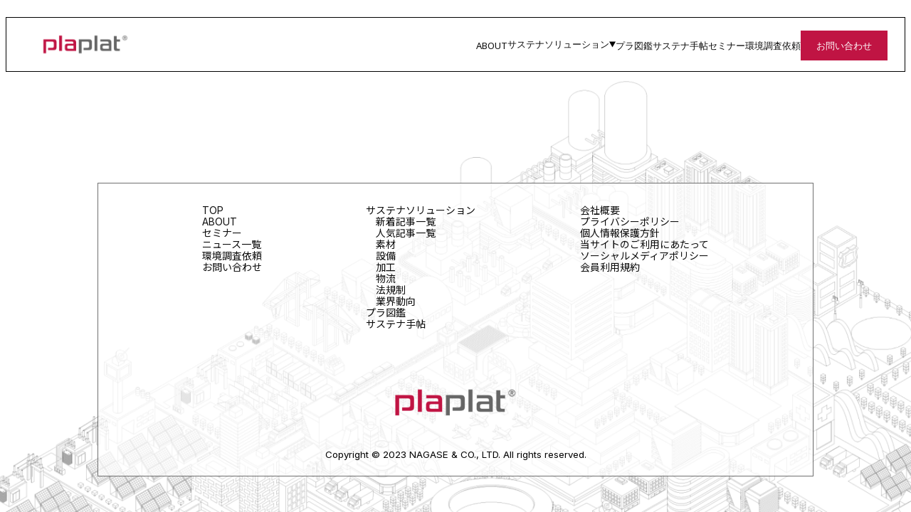

--- FILE ---
content_type: text/html; charset=UTF-8
request_url: https://nagase.plaplat.com/sustainable_solution_tag/%E3%82%BF%E3%82%A4/
body_size: 31832
content:
<!DOCTYPE html>

<html class="no-js" dir="ltr" lang="ja" prefix="og: https://ogp.me/ns#">

<head>
	<!-- Google tag (gtag.js) -->
	<script async src="https://www.googletagmanager.com/gtag/js?id=G-R8WSXZWJTR"></script>
	<script>
		window.dataLayer = window.dataLayer || [];
		function gtag() { dataLayer.push(arguments); }
		gtag('js', new Date());

		gtag('config', 'G-R8WSXZWJTR');
	</script>
	<meta charset="UTF-8">
	<meta name="viewport" content="width=device-width, initial-scale=1.0">
	<meta http-equiv="Content-Security-Policy" content="
			script-src 'self' 'unsafe-inline' https://cdnjs.cloudflare.com/ajax/libs/gsap/ https://track.list-finder.jp/ https://www.google.com/recaptcha/api.js https://www.gstatic.com/recaptcha/ https://cs.nakanohito.jp/ https://uh.nakanohito.jp/ https://lmsg.jp/ https://ajax.googleapis.com/ajax/libs/jquery/ https://track.lmsg.jp/;
			style-src 'self' 'unsafe-inline' https://unpkg.com/modern-css-reset/dist/reset.min.css https://cdnjs.cloudflare.com/ajax/libs/font-awesome/ https://fonts.googleapis.com/ https://lmsg.jp/css/;
	">
	<link rel="profile" href="https://gmpg.org/xfn/11">
	<script type="text/javascript">
		var _trackingid = 'LFT-28699-1';
		(function () {
			var lft = document.createElement('script'); lft.type = 'text/javascript'; lft.async = true;
			lft.src = ('https:' == document.location.protocol ? 'https:' : 'http:') + '//track.list-finder.jp/js/ja/track.js';
			var snode = document.getElementsByTagName('script')[0]; snode.parentNode.insertBefore(lft, snode);
		})();
	</script>
	<!-- User Heat Tag -->
	<script type="text/javascript">
		(function (add, cla) { window['UserHeatTag'] = cla; window[cla] = window[cla] || function () { (window[cla].q = window[cla].q || []).push(arguments) }, window[cla].l = 1 * new Date(); var ul = document.createElement('script'); var tag = document.getElementsByTagName('script')[0]; ul.async = 1; ul.src = add; tag.parentNode.insertBefore(ul, tag); })('//uh.nakanohito.jp/uhj2/uh.js', '_uhtracker'); _uhtracker({ id: 'uhHIikDaz2' });
	</script>
	<!-- End User Heat Tag -->
	<title>タイ - plaplat</title>

		<!-- All in One SEO 4.4.5.1 - aioseo.com -->
		<meta name="robots" content="max-image-preview:large" />
		<link rel="canonical" href="https://nagase.plaplat.com/sustainable_solution_tag/%E3%82%BF%E3%82%A4/" />
		<meta name="generator" content="All in One SEO (AIOSEO) 4.4.5.1" />
		<script type="application/ld+json" class="aioseo-schema">
			{"@context":"https:\/\/schema.org","@graph":[{"@type":"BreadcrumbList","@id":"https:\/\/nagase.plaplat.com\/sustainable_solution_tag\/%E3%82%BF%E3%82%A4\/#breadcrumblist","itemListElement":[{"@type":"ListItem","@id":"https:\/\/nagase.plaplat.com\/#listItem","position":1,"item":{"@type":"WebPage","@id":"https:\/\/nagase.plaplat.com\/","name":"\u30db\u30fc\u30e0","description":"plaplat\u306f\u300c\u30d7\u30e9\u30b9\u30c1\u30c3\u30af\u300d\u3092\u57fa\u8ef8\u306b\u3001\u30b5\u30b9\u30c6\u30ca\u30d6\u30eb\u306a\u793e\u4f1a\u306b\u6c42\u3081\u3089\u308c\u308b\u300c\u30bd\u30ea\u30e5\u30fc\u30b7\u30e7\u30f3\u300d\u3068\u7686\u69d8\u3092\u3064\u306a\u3050\u3001NAGASE\u30b0\u30eb\u30fc\u30d7\u304c\u904b\u55b6\u3059\u308b\u30d7\u30e9\u30c3\u30c8\u30d5\u30a9\u30fc\u30e0\u3067\u3059\u3002","url":"https:\/\/nagase.plaplat.com\/"},"nextItem":"https:\/\/nagase.plaplat.com\/sustainable_solution_tag\/%e3%82%bf%e3%82%a4\/#listItem"},{"@type":"ListItem","@id":"https:\/\/nagase.plaplat.com\/sustainable_solution_tag\/%e3%82%bf%e3%82%a4\/#listItem","position":2,"item":{"@type":"WebPage","@id":"https:\/\/nagase.plaplat.com\/sustainable_solution_tag\/%e3%82%bf%e3%82%a4\/","name":"\u30bf\u30a4","url":"https:\/\/nagase.plaplat.com\/sustainable_solution_tag\/%e3%82%bf%e3%82%a4\/"},"previousItem":"https:\/\/nagase.plaplat.com\/#listItem"}]},{"@type":"CollectionPage","@id":"https:\/\/nagase.plaplat.com\/sustainable_solution_tag\/%E3%82%BF%E3%82%A4\/#collectionpage","url":"https:\/\/nagase.plaplat.com\/sustainable_solution_tag\/%E3%82%BF%E3%82%A4\/","name":"\u30bf\u30a4 - plaplat","inLanguage":"ja","isPartOf":{"@id":"https:\/\/nagase.plaplat.com\/#website"},"breadcrumb":{"@id":"https:\/\/nagase.plaplat.com\/sustainable_solution_tag\/%E3%82%BF%E3%82%A4\/#breadcrumblist"}},{"@type":"Organization","@id":"https:\/\/nagase.plaplat.com\/#organization","name":"plaplat","url":"https:\/\/nagase.plaplat.com\/"},{"@type":"WebSite","@id":"https:\/\/nagase.plaplat.com\/#website","url":"https:\/\/nagase.plaplat.com\/","name":"plaplat","description":"plaplat\u306f\u300c\u30d7\u30e9\u30b9\u30c1\u30c3\u30af\u300d\u3092\u57fa\u8ef8\u306b\u3001\u30b5\u30b9\u30c6\u30ca\u30d6\u30eb\u306a\u793e\u4f1a\u306b\u6c42\u3081\u3089\u308c\u308b\u300c\u30bd\u30ea\u30e5\u30fc\u30b7\u30e7\u30f3\u300d\u3068\u7686\u69d8\u3092\u3064\u306a\u3050\u3001NAGASE\u30b0\u30eb\u30fc\u30d7\u304c\u904b\u55b6\u3059\u308b\u30d7\u30e9\u30c3\u30c8\u30d5\u30a9\u30fc\u30e0\u3067\u3059\u3002","inLanguage":"ja","publisher":{"@id":"https:\/\/nagase.plaplat.com\/#organization"}}]}
		</script>
		<!-- All in One SEO -->

<link rel='dns-prefetch' href='//ajax.googleapis.com' />
<link rel='dns-prefetch' href='//cdnjs.cloudflare.com' />
<link rel='dns-prefetch' href='//unpkg.com' />
<link rel="alternate" type="application/rss+xml" title="plaplat &raquo; タイ タグ のフィード" href="https://nagase.plaplat.com/sustainable_solution_tag/%e3%82%bf%e3%82%a4/feed/" />
		<!-- This site uses the Google Analytics by MonsterInsights plugin v8.19 - Using Analytics tracking - https://www.monsterinsights.com/ -->
		<!-- Note: MonsterInsights is not currently configured on this site. The site owner needs to authenticate with Google Analytics in the MonsterInsights settings panel. -->
					<!-- No tracking code set -->
				<!-- / Google Analytics by MonsterInsights -->
		<style id='wp-img-auto-sizes-contain-inline-css' type='text/css'>
img:is([sizes=auto i],[sizes^="auto," i]){contain-intrinsic-size:3000px 1500px}
/*# sourceURL=wp-img-auto-sizes-contain-inline-css */
</style>
<style id='wp-block-library-inline-css' type='text/css'>
:root{--wp-block-synced-color:#7a00df;--wp-block-synced-color--rgb:122,0,223;--wp-bound-block-color:var(--wp-block-synced-color);--wp-editor-canvas-background:#ddd;--wp-admin-theme-color:#007cba;--wp-admin-theme-color--rgb:0,124,186;--wp-admin-theme-color-darker-10:#006ba1;--wp-admin-theme-color-darker-10--rgb:0,107,160.5;--wp-admin-theme-color-darker-20:#005a87;--wp-admin-theme-color-darker-20--rgb:0,90,135;--wp-admin-border-width-focus:2px}@media (min-resolution:192dpi){:root{--wp-admin-border-width-focus:1.5px}}.wp-element-button{cursor:pointer}:root .has-very-light-gray-background-color{background-color:#eee}:root .has-very-dark-gray-background-color{background-color:#313131}:root .has-very-light-gray-color{color:#eee}:root .has-very-dark-gray-color{color:#313131}:root .has-vivid-green-cyan-to-vivid-cyan-blue-gradient-background{background:linear-gradient(135deg,#00d084,#0693e3)}:root .has-purple-crush-gradient-background{background:linear-gradient(135deg,#34e2e4,#4721fb 50%,#ab1dfe)}:root .has-hazy-dawn-gradient-background{background:linear-gradient(135deg,#faaca8,#dad0ec)}:root .has-subdued-olive-gradient-background{background:linear-gradient(135deg,#fafae1,#67a671)}:root .has-atomic-cream-gradient-background{background:linear-gradient(135deg,#fdd79a,#004a59)}:root .has-nightshade-gradient-background{background:linear-gradient(135deg,#330968,#31cdcf)}:root .has-midnight-gradient-background{background:linear-gradient(135deg,#020381,#2874fc)}:root{--wp--preset--font-size--normal:16px;--wp--preset--font-size--huge:42px}.has-regular-font-size{font-size:1em}.has-larger-font-size{font-size:2.625em}.has-normal-font-size{font-size:var(--wp--preset--font-size--normal)}.has-huge-font-size{font-size:var(--wp--preset--font-size--huge)}.has-text-align-center{text-align:center}.has-text-align-left{text-align:left}.has-text-align-right{text-align:right}.has-fit-text{white-space:nowrap!important}#end-resizable-editor-section{display:none}.aligncenter{clear:both}.items-justified-left{justify-content:flex-start}.items-justified-center{justify-content:center}.items-justified-right{justify-content:flex-end}.items-justified-space-between{justify-content:space-between}.screen-reader-text{border:0;clip-path:inset(50%);height:1px;margin:-1px;overflow:hidden;padding:0;position:absolute;width:1px;word-wrap:normal!important}.screen-reader-text:focus{background-color:#ddd;clip-path:none;color:#444;display:block;font-size:1em;height:auto;left:5px;line-height:normal;padding:15px 23px 14px;text-decoration:none;top:5px;width:auto;z-index:100000}html :where(.has-border-color){border-style:solid}html :where([style*=border-top-color]){border-top-style:solid}html :where([style*=border-right-color]){border-right-style:solid}html :where([style*=border-bottom-color]){border-bottom-style:solid}html :where([style*=border-left-color]){border-left-style:solid}html :where([style*=border-width]){border-style:solid}html :where([style*=border-top-width]){border-top-style:solid}html :where([style*=border-right-width]){border-right-style:solid}html :where([style*=border-bottom-width]){border-bottom-style:solid}html :where([style*=border-left-width]){border-left-style:solid}html :where(img[class*=wp-image-]){height:auto;max-width:100%}:where(figure){margin:0 0 1em}html :where(.is-position-sticky){--wp-admin--admin-bar--position-offset:var(--wp-admin--admin-bar--height,0px)}@media screen and (max-width:600px){html :where(.is-position-sticky){--wp-admin--admin-bar--position-offset:0px}}

/*# sourceURL=wp-block-library-inline-css */
</style><style id='global-styles-inline-css' type='text/css'>
:root{--wp--preset--aspect-ratio--square: 1;--wp--preset--aspect-ratio--4-3: 4/3;--wp--preset--aspect-ratio--3-4: 3/4;--wp--preset--aspect-ratio--3-2: 3/2;--wp--preset--aspect-ratio--2-3: 2/3;--wp--preset--aspect-ratio--16-9: 16/9;--wp--preset--aspect-ratio--9-16: 9/16;--wp--preset--color--black: #000000;--wp--preset--color--cyan-bluish-gray: #abb8c3;--wp--preset--color--white: #ffffff;--wp--preset--color--pale-pink: #f78da7;--wp--preset--color--vivid-red: #cf2e2e;--wp--preset--color--luminous-vivid-orange: #ff6900;--wp--preset--color--luminous-vivid-amber: #fcb900;--wp--preset--color--light-green-cyan: #7bdcb5;--wp--preset--color--vivid-green-cyan: #00d084;--wp--preset--color--pale-cyan-blue: #8ed1fc;--wp--preset--color--vivid-cyan-blue: #0693e3;--wp--preset--color--vivid-purple: #9b51e0;--wp--preset--gradient--vivid-cyan-blue-to-vivid-purple: linear-gradient(135deg,rgb(6,147,227) 0%,rgb(155,81,224) 100%);--wp--preset--gradient--light-green-cyan-to-vivid-green-cyan: linear-gradient(135deg,rgb(122,220,180) 0%,rgb(0,208,130) 100%);--wp--preset--gradient--luminous-vivid-amber-to-luminous-vivid-orange: linear-gradient(135deg,rgb(252,185,0) 0%,rgb(255,105,0) 100%);--wp--preset--gradient--luminous-vivid-orange-to-vivid-red: linear-gradient(135deg,rgb(255,105,0) 0%,rgb(207,46,46) 100%);--wp--preset--gradient--very-light-gray-to-cyan-bluish-gray: linear-gradient(135deg,rgb(238,238,238) 0%,rgb(169,184,195) 100%);--wp--preset--gradient--cool-to-warm-spectrum: linear-gradient(135deg,rgb(74,234,220) 0%,rgb(151,120,209) 20%,rgb(207,42,186) 40%,rgb(238,44,130) 60%,rgb(251,105,98) 80%,rgb(254,248,76) 100%);--wp--preset--gradient--blush-light-purple: linear-gradient(135deg,rgb(255,206,236) 0%,rgb(152,150,240) 100%);--wp--preset--gradient--blush-bordeaux: linear-gradient(135deg,rgb(254,205,165) 0%,rgb(254,45,45) 50%,rgb(107,0,62) 100%);--wp--preset--gradient--luminous-dusk: linear-gradient(135deg,rgb(255,203,112) 0%,rgb(199,81,192) 50%,rgb(65,88,208) 100%);--wp--preset--gradient--pale-ocean: linear-gradient(135deg,rgb(255,245,203) 0%,rgb(182,227,212) 50%,rgb(51,167,181) 100%);--wp--preset--gradient--electric-grass: linear-gradient(135deg,rgb(202,248,128) 0%,rgb(113,206,126) 100%);--wp--preset--gradient--midnight: linear-gradient(135deg,rgb(2,3,129) 0%,rgb(40,116,252) 100%);--wp--preset--font-size--small: 13px;--wp--preset--font-size--medium: 20px;--wp--preset--font-size--large: 36px;--wp--preset--font-size--x-large: 42px;--wp--preset--spacing--20: 0.44rem;--wp--preset--spacing--30: 0.67rem;--wp--preset--spacing--40: 1rem;--wp--preset--spacing--50: 1.5rem;--wp--preset--spacing--60: 2.25rem;--wp--preset--spacing--70: 3.38rem;--wp--preset--spacing--80: 5.06rem;--wp--preset--shadow--natural: 6px 6px 9px rgba(0, 0, 0, 0.2);--wp--preset--shadow--deep: 12px 12px 50px rgba(0, 0, 0, 0.4);--wp--preset--shadow--sharp: 6px 6px 0px rgba(0, 0, 0, 0.2);--wp--preset--shadow--outlined: 6px 6px 0px -3px rgb(255, 255, 255), 6px 6px rgb(0, 0, 0);--wp--preset--shadow--crisp: 6px 6px 0px rgb(0, 0, 0);}:where(.is-layout-flex){gap: 0.5em;}:where(.is-layout-grid){gap: 0.5em;}body .is-layout-flex{display: flex;}.is-layout-flex{flex-wrap: wrap;align-items: center;}.is-layout-flex > :is(*, div){margin: 0;}body .is-layout-grid{display: grid;}.is-layout-grid > :is(*, div){margin: 0;}:where(.wp-block-columns.is-layout-flex){gap: 2em;}:where(.wp-block-columns.is-layout-grid){gap: 2em;}:where(.wp-block-post-template.is-layout-flex){gap: 1.25em;}:where(.wp-block-post-template.is-layout-grid){gap: 1.25em;}.has-black-color{color: var(--wp--preset--color--black) !important;}.has-cyan-bluish-gray-color{color: var(--wp--preset--color--cyan-bluish-gray) !important;}.has-white-color{color: var(--wp--preset--color--white) !important;}.has-pale-pink-color{color: var(--wp--preset--color--pale-pink) !important;}.has-vivid-red-color{color: var(--wp--preset--color--vivid-red) !important;}.has-luminous-vivid-orange-color{color: var(--wp--preset--color--luminous-vivid-orange) !important;}.has-luminous-vivid-amber-color{color: var(--wp--preset--color--luminous-vivid-amber) !important;}.has-light-green-cyan-color{color: var(--wp--preset--color--light-green-cyan) !important;}.has-vivid-green-cyan-color{color: var(--wp--preset--color--vivid-green-cyan) !important;}.has-pale-cyan-blue-color{color: var(--wp--preset--color--pale-cyan-blue) !important;}.has-vivid-cyan-blue-color{color: var(--wp--preset--color--vivid-cyan-blue) !important;}.has-vivid-purple-color{color: var(--wp--preset--color--vivid-purple) !important;}.has-black-background-color{background-color: var(--wp--preset--color--black) !important;}.has-cyan-bluish-gray-background-color{background-color: var(--wp--preset--color--cyan-bluish-gray) !important;}.has-white-background-color{background-color: var(--wp--preset--color--white) !important;}.has-pale-pink-background-color{background-color: var(--wp--preset--color--pale-pink) !important;}.has-vivid-red-background-color{background-color: var(--wp--preset--color--vivid-red) !important;}.has-luminous-vivid-orange-background-color{background-color: var(--wp--preset--color--luminous-vivid-orange) !important;}.has-luminous-vivid-amber-background-color{background-color: var(--wp--preset--color--luminous-vivid-amber) !important;}.has-light-green-cyan-background-color{background-color: var(--wp--preset--color--light-green-cyan) !important;}.has-vivid-green-cyan-background-color{background-color: var(--wp--preset--color--vivid-green-cyan) !important;}.has-pale-cyan-blue-background-color{background-color: var(--wp--preset--color--pale-cyan-blue) !important;}.has-vivid-cyan-blue-background-color{background-color: var(--wp--preset--color--vivid-cyan-blue) !important;}.has-vivid-purple-background-color{background-color: var(--wp--preset--color--vivid-purple) !important;}.has-black-border-color{border-color: var(--wp--preset--color--black) !important;}.has-cyan-bluish-gray-border-color{border-color: var(--wp--preset--color--cyan-bluish-gray) !important;}.has-white-border-color{border-color: var(--wp--preset--color--white) !important;}.has-pale-pink-border-color{border-color: var(--wp--preset--color--pale-pink) !important;}.has-vivid-red-border-color{border-color: var(--wp--preset--color--vivid-red) !important;}.has-luminous-vivid-orange-border-color{border-color: var(--wp--preset--color--luminous-vivid-orange) !important;}.has-luminous-vivid-amber-border-color{border-color: var(--wp--preset--color--luminous-vivid-amber) !important;}.has-light-green-cyan-border-color{border-color: var(--wp--preset--color--light-green-cyan) !important;}.has-vivid-green-cyan-border-color{border-color: var(--wp--preset--color--vivid-green-cyan) !important;}.has-pale-cyan-blue-border-color{border-color: var(--wp--preset--color--pale-cyan-blue) !important;}.has-vivid-cyan-blue-border-color{border-color: var(--wp--preset--color--vivid-cyan-blue) !important;}.has-vivid-purple-border-color{border-color: var(--wp--preset--color--vivid-purple) !important;}.has-vivid-cyan-blue-to-vivid-purple-gradient-background{background: var(--wp--preset--gradient--vivid-cyan-blue-to-vivid-purple) !important;}.has-light-green-cyan-to-vivid-green-cyan-gradient-background{background: var(--wp--preset--gradient--light-green-cyan-to-vivid-green-cyan) !important;}.has-luminous-vivid-amber-to-luminous-vivid-orange-gradient-background{background: var(--wp--preset--gradient--luminous-vivid-amber-to-luminous-vivid-orange) !important;}.has-luminous-vivid-orange-to-vivid-red-gradient-background{background: var(--wp--preset--gradient--luminous-vivid-orange-to-vivid-red) !important;}.has-very-light-gray-to-cyan-bluish-gray-gradient-background{background: var(--wp--preset--gradient--very-light-gray-to-cyan-bluish-gray) !important;}.has-cool-to-warm-spectrum-gradient-background{background: var(--wp--preset--gradient--cool-to-warm-spectrum) !important;}.has-blush-light-purple-gradient-background{background: var(--wp--preset--gradient--blush-light-purple) !important;}.has-blush-bordeaux-gradient-background{background: var(--wp--preset--gradient--blush-bordeaux) !important;}.has-luminous-dusk-gradient-background{background: var(--wp--preset--gradient--luminous-dusk) !important;}.has-pale-ocean-gradient-background{background: var(--wp--preset--gradient--pale-ocean) !important;}.has-electric-grass-gradient-background{background: var(--wp--preset--gradient--electric-grass) !important;}.has-midnight-gradient-background{background: var(--wp--preset--gradient--midnight) !important;}.has-small-font-size{font-size: var(--wp--preset--font-size--small) !important;}.has-medium-font-size{font-size: var(--wp--preset--font-size--medium) !important;}.has-large-font-size{font-size: var(--wp--preset--font-size--large) !important;}.has-x-large-font-size{font-size: var(--wp--preset--font-size--x-large) !important;}
/*# sourceURL=global-styles-inline-css */
</style>

<style id='classic-theme-styles-inline-css' type='text/css'>
/*! This file is auto-generated */
.wp-block-button__link{color:#fff;background-color:#32373c;border-radius:9999px;box-shadow:none;text-decoration:none;padding:calc(.667em + 2px) calc(1.333em + 2px);font-size:1.125em}.wp-block-file__button{background:#32373c;color:#fff;text-decoration:none}
/*# sourceURL=/wp-includes/css/classic-themes.min.css */
</style>
<link rel='stylesheet' id='swpm.common-css' href='https://nagase.plaplat.com/wp-content/plugins/simple-membership/css/swpm.common.css?ver=4.3.3' type='text/css' media='all' />
<link rel='stylesheet' id='wp-ulike-css' href='https://nagase.plaplat.com/wp-content/plugins/wp-ulike/assets/css/wp-ulike.min.css?ver=4.6.8' type='text/css' media='all' />
<link rel='stylesheet' id='swpm-form-builder-css-css' href='https://nagase.plaplat.com/wp-content/plugins/swpm-form-builder/css/swpm-form-builder.css?ver=5.0.8' type='text/css' media='all' />
<link rel='stylesheet' id='swpm-jqueryui-css-css' href='https://nagase.plaplat.com/wp-content/plugins/swpm-form-builder/css/smoothness/jquery-ui-1.10.3.min.css?ver=5.0.8' type='text/css' media='all' />
<link rel='stylesheet' id='reset-css' href='https://unpkg.com/modern-css-reset/dist/reset.min.css?ver=1.0.0' type='text/css' media='all' />
<link rel='stylesheet' id='font-awesome-css' href='https://cdnjs.cloudflare.com/ajax/libs/font-awesome/6.1.1/css/all.min.css?ver=1.0.0' type='text/css' media='all' />
<link rel='stylesheet' id='style-css' href='https://nagase.plaplat.com/wp-content/themes/nagase-dev/style.css?ver=1.0.0' type='text/css' media='all' />
<link rel='stylesheet' id='assets-style-css' href='https://nagase.plaplat.com/wp-content/themes/nagase-dev/assets/css/style.css?ver=1.0.0' type='text/css' media='all' />
<script type="text/javascript" src="https://nagase.plaplat.com/wp-includes/js/jquery/jquery.min.js?ver=3.7.1" id="jquery-core-js"></script>
<script type="text/javascript" src="https://nagase.plaplat.com/wp-includes/js/jquery/jquery-migrate.min.js?ver=3.4.1" id="jquery-migrate-js"></script>
<script type="text/javascript" src="https://ajax.googleapis.com/ajax/libs/jquery/3.7.1/jquery.min.js?ver=1.0.0" id="jquery1-js"></script>
<!-- <meta name="swpm" version="5.0.8" /> -->
<link rel="icon" href="https://nagase.plaplat.com/wp-content/uploads/2023/02/cropped-favicon-32x32.png" sizes="32x32" />
<link rel="icon" href="https://nagase.plaplat.com/wp-content/uploads/2023/02/cropped-favicon-192x192.png" sizes="192x192" />
<link rel="apple-touch-icon" href="https://nagase.plaplat.com/wp-content/uploads/2023/02/cropped-favicon-180x180.png" />
<meta name="msapplication-TileImage" content="https://nagase.plaplat.com/wp-content/uploads/2023/02/cropped-favicon-270x270.png" />
</head>


<body class="archive tax-sustainable_solution_tag term-336 wp-theme-nagase-dev">

	
	<header id="header" class="header-footer-group" role="banner">
		<div class="header__inner">
			<a class="header__logo" href="https://nagase.plaplat.com">
				<img src="https://nagase.plaplat.com/wp-content/themes/nagase-dev/assets/images/logo.png" alt="logo">
			</a>
			<nav class="header__nav">
				<ul>
					<li>
						<a href="https://nagase.plaplat.com/about">ABOUT</a>
					</li>
					<li class="sp-only"><a
							href="https://nagase.plaplat.com/sustainable_solution/">サステナソリューション</a></li>
					<li class="pc-only primary-item">
						<span>
							サステナソリューション
							<img src="https://nagase.plaplat.com/wp-content/themes/nagase-dev/assets/images/down-triangle.svg" alt="">
						</span>
						<ul class="secondary-list">
							<li>
								<a href="https://nagase.plaplat.com/sustainable_solution/">全て</a>
							</li>
															<li class="secondary-item">
									<a
										href="https://nagase.plaplat.com/sustainable_solution/material">
										素材									</a>
								</li>
															<li class="secondary-item">
									<a
										href="https://nagase.plaplat.com/sustainable_solution/facility">
										設備									</a>
								</li>
															<li class="secondary-item">
									<a
										href="https://nagase.plaplat.com/sustainable_solution/manufacturing">
										加工									</a>
								</li>
															<li class="secondary-item">
									<a
										href="https://nagase.plaplat.com/sustainable_solution/logistic">
										物流									</a>
								</li>
															<li class="secondary-item">
									<a
										href="https://nagase.plaplat.com/sustainable_solution/regulation">
										法規制									</a>
								</li>
															<li class="secondary-item">
									<a
										href="https://nagase.plaplat.com/sustainable_solution/trend">
										業界動向									</a>
								</li>
													</ul>
					</li>
					<li>
						<a href="https://nagase.plaplat.com/plazukan/material/">プラ図鑑</a>
					</li>
					<li>
						<a href="https://nagase.plaplat.com/sustaina-techo/">サステナ手帖</a>
					</li>
					<li>
						<a href="https://nagase.plaplat.com/seminar/">セミナー</a>
					</li>
					<li>
						<a href="https://plaplat.com/users/login">環境調査依頼</a>
					</li>
					<li>
						<a class="nav__contact-btn" href="https://nagase.plaplat.com/contact">お問い合わせ</a>
					</li>
					<!--
						<li><a class="nav__login-btn" href="/login">
							LOGIN						</a></li>
					-->
				</ul>
			</nav>
			<div class="header__hamburger">
				<span></span>
				<span></span>
				<span></span>
			</div>
		</div>
	</header>


	<script></script><div>
    </div>

<footer id="footer" role="contentinfo" class="header-footer-group footer">
	<picture class="footer__bg">
		<source srcset="https://nagase.plaplat.com/wp-content/themes/nagase-dev/assets/images/footer/footer.png"
			media="(min-width: 767px)" type="image/png" />
		<img src="https://nagase.plaplat.com/wp-content/themes/nagase-dev/assets/images/footer/footer-sp.png" alt="" />
	</picture>
	<div class="footer__content">
		<div class="pc-link-wrapper">
			<section class="page-link">
				<a href="https://nagase.plaplat.com">TOP</a>
				<a href="https://nagase.plaplat.com/about">ABOUT</a>
				<a href="https://nagase.plaplat.com/seminar/">セミナー</a>
				<a href="https://nagase.plaplat.com/news">ニュース一覧</a>
				<a href="https://plaplat.com/users/login">環境調査依頼</a>
				<a href="https://nagase.plaplat.com/contact">お問い合わせ</a>
			</section>
			<section class="page-link">
				<a class="top-link" href="https://nagase.plaplat.com/sustainable_solution/">サステナソリューション</a>
				<a class="sub-link" href="https://nagase.plaplat.com/sustainable_solution/latest/">新着記事一覧</a>
				<a class="sub-link" href="https://nagase.plaplat.com/sustainable_solution/recommended/">人気記事一覧</a>
									<a class="sub-link"
						href="https://nagase.plaplat.com/sustainable_solution/material">
						素材					</a>
									<a class="sub-link"
						href="https://nagase.plaplat.com/sustainable_solution/facility">
						設備					</a>
									<a class="sub-link"
						href="https://nagase.plaplat.com/sustainable_solution/manufacturing">
						加工					</a>
									<a class="sub-link"
						href="https://nagase.plaplat.com/sustainable_solution/logistic">
						物流					</a>
									<a class="sub-link"
						href="https://nagase.plaplat.com/sustainable_solution/regulation">
						法規制					</a>
									<a class="sub-link"
						href="https://nagase.plaplat.com/sustainable_solution/trend">
						業界動向					</a>
								<a class="top-link" href="https://nagase.plaplat.com/plazukan/material/">プラ図鑑</a>
				<a class="top-link" href="https://nagase.plaplat.com/sustaina-techo/">サステナ手帖</a>
			</section>
			<section class="page-link">
				<a href="https://nagase.plaplat.com/company">会社概要</a>
				<a href="https://nagase.plaplat.com/privacypolicy">プライバシーポリシー</a>
				<a href="https://nagase.plaplat.com/privacy">個人情報保護方針</a>
				<a href="https://nagase.plaplat.com/attention">当サイトのご利用にあたって</a>
				<a href="https://nagase.plaplat.com/socialmediapolicy">ソーシャルメディアポリシー</a>
				<a href="https://nagase.plaplat.com/membership-terms">会員利用規約</a>
			</section>
		</div>
		<div class="sp-link-wrapper">
			<a href="https://nagase.plaplat.com">TOP</a>
			<a href="https://nagase.plaplat.com/about">ABOUT</a>
			<a href="https://nagase.plaplat.com/seminar/">セミナー</a>
			<a href="https://nagase.plaplat.com/sustainable_solution/">サステナソリューション</a>
			<a href="https://nagase.plaplat.com/plazukan/material/">プラ図鑑</a>
			<a href="https://nagase.plaplat.com/sustaina-techo/">サステナ手帖</a>
			<a href="https://nagase.plaplat.com/news">ニュース一覧</a>
			<a href="https://plaplat.com/users/login">環境調査依頼</a>
			<a href="https://nagase.plaplat.com/contact">お問い合わせ</a>
			<section class="page-link">
				<a href="https://nagase.plaplat.com/company">会社概要</a>
				<a href="https://nagase.plaplat.com/privacypolicy">プライバシーポリシー</a>
				<a href="https://nagase.plaplat.com/privacy">個人情報保護方針</a>
				<a href="https://nagase.plaplat.com/attention">当サイトのご利用にあたって</a>
				<a href="https://nagase.plaplat.com/socialmediapolicy">ソーシャルメディアポリシー</a>
				<a href="https://nagase.plaplat.com/membership-terms">会員利用規約</a>
			</section>
		</div>
		<img class="logo" src="https://nagase.plaplat.com/wp-content/themes/nagase-dev/assets/images/logo.png" alt="logo" />
		<small class="copyright">Copyright © 2023 NAGASE & CO., LTD. <br class="sp-only">All rights reserved.</small>
	</div>
</footer>
<script type="speculationrules">
{"prefetch":[{"source":"document","where":{"and":[{"href_matches":"/*"},{"not":{"href_matches":["/wp-*.php","/wp-admin/*","/wp-content/uploads/*","/wp-content/*","/wp-content/plugins/*","/wp-content/themes/nagase-dev/*","/*\\?(.+)"]}},{"not":{"selector_matches":"a[rel~=\"nofollow\"]"}},{"not":{"selector_matches":".no-prefetch, .no-prefetch a"}}]},"eagerness":"conservative"}]}
</script>
<script type="text/javascript" id="jquery-form-validation-js-extra">
/* <![CDATA[ */
var swpmFbValidation = {"str":{"checkOne":"Please check at least one."}};
//# sourceURL=jquery-form-validation-js-extra
/* ]]> */
</script>
<script type="text/javascript" src="https://nagase.plaplat.com/wp-content/plugins/swpm-form-builder/js/jquery.validate.min.js?ver=5.0.8" id="jquery-form-validation-js"></script>
<script type="text/javascript" src="https://nagase.plaplat.com/wp-content/plugins/swpm-form-builder/js/swpm-validation.js?ver=5.0.8" id="swpm-form-builder-validation-js"></script>
<script type="text/javascript" src="https://nagase.plaplat.com/wp-content/plugins/swpm-form-builder/js/jquery.metadata.js?ver=5.0.8" id="swpm-form-builder-metadata-js"></script>
<script type="text/javascript" src="https://nagase.plaplat.com/wp-content/plugins/swpm-form-builder/js/i18n/validate/messages-en_US.js?ver=1.9.0" id="swpm-validation-i18n-js"></script>
<script type="text/javascript" id="wp_ulike-js-extra">
/* <![CDATA[ */
var wp_ulike_params = {"ajax_url":"https://nagase.plaplat.com/wp-admin/admin-ajax.php","notifications":"1"};
//# sourceURL=wp_ulike-js-extra
/* ]]> */
</script>
<script type="text/javascript" src="https://nagase.plaplat.com/wp-content/plugins/wp-ulike/assets/js/wp-ulike.min.js?ver=4.6.8" id="wp_ulike-js"></script>
<script type="text/javascript" src="https://cdnjs.cloudflare.com/ajax/libs/gsap/3.11.4/gsap.min.js?ver=1.0.0" id="gsap-js"></script>
<script type="text/javascript" src="https://nagase.plaplat.com/wp-content/themes/nagase-dev/assets/js/main.js?ver=1.0.0" id="main-js"></script>
<script type="text/javascript" src="https://nagase.plaplat.com/wp-content/themes/nagase-dev/assets/js/header.js?ver=1.0.0" id="header-js"></script>
<script type="text/javascript" src="https://nagase.plaplat.com/wp-content/themes/nagase-dev/assets/js/sustainable_solution.js?ver=1.0.0" id="sustainable_solution-js"></script>
<script type="text/javascript" src="https://nagase.plaplat.com/wp-content/themes/nagase-dev/assets/js/signup.js?ver=1.0.0" id="signup-js"></script>
<script type="text/javascript" src="https://nagase.plaplat.com/wp-content/themes/nagase-dev/assets/js/mypage/profile.js?ver=1.0.0" id="myapge-profile-js"></script>

<!-- User Insight PCDF Code Start -->
<script type="text/javascript">
	var _uic = _uic || {}; var _uih = _uih || {}; _uih['id'] = 56261;
	_uih['lg_id'] = '';
	_uih['fb_id'] = '';
	_uih['tw_id'] = '';
	_uih['uigr_1'] = ''; _uih['uigr_2'] = ''; _uih['uigr_3'] = ''; _uih['uigr_4'] = ''; _uih['uigr_5'] = '';
	_uih['uigr_6'] = ''; _uih['uigr_7'] = ''; _uih['uigr_8'] = ''; _uih['uigr_9'] = ''; _uih['uigr_10'] = '';
	_uic['uls'] = 1;
	_uic['security_type'] = -1;
	/* DO NOT ALTER BELOW THIS LINE */
	(function () {
		var bi = document.createElement('script'); bi.type = 'text/javascript'; bi.async = true;
		bi.src = '//cs.nakanohito.jp/b3/bi.js';
		var s = document.getElementsByTagName('script')[0]; s.parentNode.insertBefore(bi, s);
	})();
</script>
<!-- User Insight PCDF Code End -->
</body>

</html>

--- FILE ---
content_type: text/css
request_url: https://nagase.plaplat.com/wp-content/themes/nagase-dev/style.css?ver=1.0.0
body_size: 57
content:
/*
Theme Name : plaplat
Theme URI: 
Description: plalatのテーマ
Version: 1.8.3
Author: nagase
Author URI : 
*/


/**
MEMO: /assets/css/style.cssを使用
*/


--- FILE ---
content_type: text/css
request_url: https://nagase.plaplat.com/wp-content/themes/nagase-dev/assets/css/style.css?ver=1.0.0
body_size: 231710
content:
@charset "UTF-8";
@import url("https://fonts.googleapis.com/css2?family=Inter:wght@400;500;600;700&display=swap");
@import url("https://fonts.googleapis.com/css2?family=Noto+Sans:wght@400;500;600;700&display=swap");
@import url("https://fonts.googleapis.com/css2?family=Noto+Sans+JP:wght@400;500;600;700&display=swap");
/* レスポンシブ */
/**
 * 縁取り文字
 */
/**
* XXX
*/
/**
* 法表記関連の共通のスタイル
*/
html,
body {
  font-family: "Inter", "Noto Sans", "Noto Sans JP";
  font-style: normal;
  font-weight: normal;
  scroll-behavior: smooth;
}

body {
  display: flex;
  flex-direction: column;
  justify-content: space-between;
}

a {
  text-decoration: none;
}

ul {
  margin: 0;
  padding: 0;
}

li {
  list-style-type: none;
}

.pc-only {
  display: block;
}
@media (max-width: 767px) {
  .pc-only {
    display: none;
  }
}

.sp-only {
  display: none;
}
@media (max-width: 767px) {
  .sp-only {
    display: block;
  }
}

.no-scroll {
  position: fixed;
  left: 0;
  right: 0;
  overflow: hidden;
}

::placeholder {
  color: #c1c1c1;
}

input {
  min-width: 0;
}

input[type=submit] {
  appearance: none;
  -webkit-appearance: none;
  border-radius: 0;
}

input::-webkit-calendar-picker-indicator {
  width: 0;
  margin: 0;
  padding: 0;
  opacity: 0;
}

/* google reCAPTCHAのバッジ非表示 */
.grecaptcha-badge {
  visibility: hidden;
}

#header {
  width: calc(100% - 1.25vw);
  height: 77px;
  margin: 24px 0.625vw auto;
  position: absolute;
  top: 0;
  left: 0;
  z-index: 999;
  border: 1px solid #000000;
  background-color: #FFFFFF;
}
@media (max-width: 767px) {
  #header {
    width: calc(100% - 16px);
    height: 54px;
    margin: 8px;
  }
}
#header .header__inner {
  width: auto;
  height: 100%;
  margin-left: 3.4vw;
  margin-right: 1.89vw;
  display: flex;
  align-items: center;
  justify-content: space-between;
}
#header .header__logo {
  width: auto;
  height: 50.5%;
}
#header .header__logo img {
  width: auto;
  height: 100%;
}
@media (max-width: 767px) {
  #header .header__nav {
    width: calc(100% + 2px);
    margin: auto;
    display: none;
    background-color: #FFFFFF;
    border: 1px solid #000000;
    opacity: 0;
    height: 0;
    position: absolute;
    top: 52px;
    left: -1px;
    z-index: -1;
  }
}
#header .header__nav ul {
  margin: auto;
  padding: 0;
  display: flex;
  align-items: center;
  column-gap: 3.32vw;
}
@media (max-width: 767px) {
  #header .header__nav ul {
    height: 100%;
    flex-direction: column;
    justify-content: space-evenly;
  }
}
#header .header__nav ul li {
  list-style: none;
  text-decoration: none;
}
#header .header__nav ul li:hover > a {
  border-bottom: 1px solid #000000;
}
#header .header__nav ul li a {
  text-decoration: none;
  font-family: "Noto Sans";
  font-weight: normal;
  font-size: 13px;
  line-height: 1.38em;
  color: #0D0D0D;
}
@media (max-width: 767px) {
  #header .header__nav ul li a {
    font-size: 18px;
  }
}
#header .header__nav ul .nav__login-btn,
#header .header__nav ul .nav__contact-btn {
  color: #ffffff;
  background-color: #c01443;
  padding: 12px 22px;
  text-wrap: nowrap;
}
#header .header__nav ul .nav__login-btn:hover,
#header .header__nav ul .nav__contact-btn:hover {
  border: none;
}
#header .header__nav .primary-item {
  cursor: pointer;
  position: relative;
}
#header .header__nav .primary-item span {
  display: flex;
  column-gap: 5px;
  font-family: "Noto Sans";
  font-weight: normal;
  font-size: 13px;
  line-height: 1.38em;
  color: #0D0D0D;
}
#header .header__nav .secondary-list {
  max-height: 0;
  padding: 0 22px;
  position: absolute;
  top: 100%;
  left: 0;
  display: flex;
  flex-direction: column;
  row-gap: 11.5px;
  background-color: #FFFFFF;
  transition: all 0.5s ease-in;
  overflow: hidden;
}
#header .header__nav .secondary-list.active {
  max-height: 100vh;
  padding: 15px 22px 16.5px;
}
#header .header__nav .secondary-list a {
  width: 70px;
  height: auto;
  display: block;
  padding-bottom: 7.5px;
  border-bottom: 1px solid #707070;
}
#header .header__hamburger {
  display: none;
}
@media (max-width: 767px) {
  #header .header__hamburger {
    width: auto;
    height: 50%;
    padding: 0;
    aspect-ratio: 1/1;
    display: flex;
    flex-direction: column;
    justify-content: space-around;
    border: none;
    cursor: pointer;
    background-color: rgba(255, 255, 255, 0);
  }
}
#header .header__hamburger span {
  width: 100%;
  height: 3px;
  display: inline-block;
  background-color: #000000;
}
#header .header__hamburger.active span:nth-child(1) {
  transform: translate(0%, 220%) rotate(45deg);
}
#header .header__hamburger.active span:nth-child(2) {
  display: none;
}
#header .header__hamburger.active span:nth-child(3) {
  transform: translate(0%, -210%) rotate(135deg);
}

#footer {
  z-index: 10;
  position: relative;
  overflow: hidden;
  padding: 12vw 0 50px;
}
@media (max-width: 767px) {
  #footer {
    padding: 180px 0 35px;
  }
}
#footer .footer__bg {
  width: 100%;
  height: 100%;
  position: absolute;
  top: 0;
  left: 0;
}
#footer .footer__bg img {
  width: 100%;
  height: 100%;
  object-fit: cover;
  object-position: top center;
}
#footer .footer__content {
  width: 78.67%;
  height: auto;
  margin: auto;
  position: relative;
  border: 1px solid #707070;
  background-color: rgba(255, 255, 255, 0.7);
}
@media (max-width: 767px) {
  #footer .footer__content {
    width: 95.73%;
  }
}
#footer .footer__content .pc-link-wrapper {
  width: 100%;
  padding: 30px 0 0;
  margin-bottom: 5.82vw;
  display: flex;
  justify-content: space-evenly;
}
@media (max-width: 767px) {
  #footer .footer__content .pc-link-wrapper {
    display: none;
  }
}
#footer .footer__content .pc-link-wrapper .page-link {
  display: flex;
  flex-direction: column;
  row-gap: 12px;
}
#footer .footer__content .pc-link-wrapper .page-link a {
  font-size: 14px;
  line-height: 1.21em;
  color: #0D0D0D;
}
#footer .footer__content .pc-link-wrapper .page-link .sub-link {
  text-indent: 1em;
}
#footer .footer__content .sp-link-wrapper {
  width: 91.08%;
  display: none;
}
@media (max-width: 767px) {
  #footer .footer__content .sp-link-wrapper {
    margin: 40px auto 27px;
    display: flex;
    flex-direction: column;
    row-gap: 8px;
  }
}
@media (max-width: 767px) {
  #footer .footer__content .sp-link-wrapper > a {
    width: 100%;
    height: auto;
    margin: auto;
    padding: 18px 0;
    text-align: center;
    color: #0D0D0D;
    border: 1px solid #707070;
  }
}
#footer .footer__content .sp-link-wrapper .page-link {
  width: 100%;
  margin-top: 20px;
  display: flex;
  flex-wrap: wrap;
  flex-direction: row;
  row-gap: 12px;
}
#footer .footer__content .sp-link-wrapper .page-link a {
  font-size: 14px;
  line-height: 1.21em;
  color: #0D0D0D;
}
#footer .footer__content .sp-link-wrapper .page-link a::after {
  content: "|";
  margin: auto 8px;
}
#footer .footer__content .sp-link-wrapper .page-link a:nth-last-child(1)::after {
  content: "";
  margin: 0;
}
#footer .footer__content .logo {
  width: 191.5px;
  height: auto;
  margin: auto auto 37.5px;
}
#footer .footer__content .copyright {
  display: block;
  text-align: center;
  margin-bottom: 20px;
}

#sidebar {
  width: auto;
  height: 100%;
  display: inline-block;
  position: relative;
  background-color: #707070;
  clip-path: polygon(0 0, calc(100% - 15px) 0, 100% 23px, 100% 100%, 0 100%);
}
@media (max-width: 767px) {
  #sidebar {
    background-color: initial;
  }
}
#sidebar::after {
  display: block;
  position: absolute;
  top: 1px;
  bottom: 1px;
  left: 1px;
  right: 1px;
  content: "";
  background: #FFFFFF;
  clip-path: polygon(0 0, calc(100% - 15px) 0, 100% 23px, 100% 100%, 0 100%);
}
@media (max-width: 767px) {
  #sidebar::after {
    display: none;
  }
}
#sidebar .sidebar__content {
  z-index: 10;
  padding: 44px 16px 40px;
  position: relative;
}
@media (max-width: 767px) {
  #sidebar .sidebar__content {
    padding: 0;
  }
}
#sidebar .sidebar__content hr {
  width: 100%;
  height: 1px;
  color: #707070;
}
#sidebar .sidebar__content .search-form {
  margin-bottom: 36px;
}
@media (max-width: 767px) {
  #sidebar .sidebar__content .search-form {
    margin-bottom: 80px;
  }
}
#sidebar .sidebar__content .search-form .special-tag {
  margin-top: 16px;
  display: flex;
  flex-wrap: wrap;
  gap: 8px;
}
#sidebar .sidebar__content .search-form .special-tag p {
  cursor: pointer;
}
#sidebar .sidebar__content .search-form .special-tag .tag-material,
#sidebar .sidebar__content .search-form .special-tag .tag-manufacturing,
#sidebar .sidebar__content .search-form .special-tag .tag-facility,
#sidebar .sidebar__content .search-form .special-tag .tag-logistic,
#sidebar .sidebar__content .search-form .special-tag .tag-regulation,
#sidebar .sidebar__content .search-form .special-tag .tag-trend {
  padding: 8px 16px;
  font-family: "AXIS Basic StdN";
  font-weight: normal;
  font-size: 15px;
  line-height: 1.2em;
  text-align: left;
  color: #FFFFFF;
}
#sidebar .sidebar__content .search-form .special-tag .tag-material {
  background-color: #D64E68;
}
#sidebar .sidebar__content .search-form .special-tag .tag-manufacturing {
  background-color: #5C6CE6;
}
#sidebar .sidebar__content .search-form .special-tag .tag-facility {
  background-color: #47CDDE;
}
#sidebar .sidebar__content .search-form .special-tag .tag-logistic {
  background-color: #8FD15F;
}
#sidebar .sidebar__content .search-form .special-tag .tag-regulation {
  background-color: #A96EC9;
}
#sidebar .sidebar__content .search-form .special-tag .tag-trend {
  background-color: #DEC147;
}
#sidebar .sidebar__content .ranking {
  margin: 36px auto;
}
@media (max-width: 767px) {
  #sidebar .sidebar__content .ranking {
    margin: 80px auto;
  }
}
#sidebar .sidebar__content .ranking .ranking__title {
  margin-bottom: 20px;
  font-family: "Noto Sans";
  font-weight: normal;
  font-size: 30px;
  line-height: 1.3em;
  text-align: left;
  color: #3c3b3b;
}
#sidebar .sidebar__content .ranking .ranking__content {
  display: flex;
}
#sidebar .sidebar__content .ranking .ranking__content .number {
  margin-right: 20px;
  font-family: "AXIS Basic StdN";
  font-weight: normal;
  font-size: clamp(32px, 1.071rem + 1.93vw, 45px);
  line-height: 1em;
  text-align: left;
  color: #585858;
}
@media (max-width: 767px) {
  #sidebar .sidebar__content .ranking .ranking__content .number {
    margin: 10px 12px 0 0;
    font-size: 45px;
  }
}
#sidebar .sidebar__content .ranking .ranking__content .article {
  display: flex;
  align-items: flex-start;
  margin-bottom: 16px;
}
#sidebar .sidebar__content .ranking .ranking__content .article img {
  width: 5.2vw;
  height: auto;
  aspect-ratio: 1/1;
  margin-right: 16px;
  border: 1px solid #707070;
  object-fit: cover;
  object-position: center;
}
@media (max-width: 767px) {
  #sidebar .sidebar__content .ranking .ranking__content .article img {
    width: 18.89vw;
    margin-right: 8px;
  }
}
#sidebar .sidebar__content .ranking .ranking__content .article .article__title {
  font-family: "AXIS Basic StdN";
  font-weight: normal;
  font-size: 15px;
  line-height: 1.6em;
  color: #585858;
}
#sidebar .sidebar__content .links {
  margin-top: 44px;
}
#sidebar .sidebar__content .links .links__content {
  margin-bottom: 20px;
}
#sidebar .sidebar__content .links .links__content p {
  margin-bottom: 8px;
  font-family: "Noto Sans";
  font-weight: normal;
  font-size: 18px;
  line-height: 1.3em;
  color: #222222;
  display: flex;
  align-items: center;
}
#sidebar .sidebar__content .links .links__content p:after {
  margin-left: 1rem;
  content: "";
  height: 1px;
  flex-grow: 1;
  background-color: #707070;
}
#sidebar .sidebar__content .links .links__content img {
  width: 100%;
  height: auto;
  aspect-ratio: 3.24/1;
  object-fit: cover;
  object-position: 50% 50%;
  border: 1px solid #707070;
}
@media (max-width: 767px) {
  #sidebar .sidebar__content .links .links__content img {
    aspect-ratio: 4.03/1;
  }
}

#searchform h3 {
  margin-bottom: 16px;
  font-family: "Noto Sans";
  font-weight: normal;
  font-size: 30px;
  line-height: 1.3em;
  color: #3c3b3b;
}
#searchform .search-box {
  width: 100%;
  position: relative;
}
#searchform .search-box__submit-btn {
  width: 40px;
  height: 35px;
  padding: 0;
  position: absolute;
  top: 0;
  right: 0;
  cursor: pointer;
  background-color: initial;
  border: none;
}
#searchform .search-box__icon {
  width: 35px;
  height: 35px;
}
#searchform .search-box__tag-candidate {
  width: 100%;
  height: auto;
  margin-top: 2%;
  padding: 0 6%;
  display: none;
  background: #FFFFFF;
  border-bottom: 1px solid #000000;
}
#searchform .search-box__tag-candidate .label {
  color: gray;
  font-size: 16px;
  line-height: 1.68em;
}
#searchform .search-box__tag-candidate ul {
  margin: 5px 0 10px;
  padding: 0;
  display: flex;
  flex-direction: column;
  row-gap: 5px;
  list-style: none;
}
#searchform .search-box__tag-candidate ul li {
  cursor: pointer;
}
#searchform #search-window {
  width: 100%;
  height: 35px;
}

#searchform-sustaina-techo {
  position: relative;
}
#searchform-sustaina-techo .search-box {
  width: 100%;
  height: 40px;
  display: flex;
  border: 1px solid #555555;
  border-radius: 3px;
  overflow: hidden;
  background-color: #FFFFFF;
}
#searchform-sustaina-techo .search-box input {
  flex-grow: 1;
  height: 100%;
  border: none;
  font-size: 16px;
}
#searchform-sustaina-techo .search-box__submit-btn {
  flex-shrink: 0;
  width: auto;
  height: 100%;
  padding: 10px;
  display: flex;
  justify-content: center;
  cursor: pointer;
  background-color: #FFFFFF;
  border: none;
  border-left: 1px solid #555555;
}
#searchform-sustaina-techo .search-box__submit-btn img {
  width: auto;
  height: 100%;
}
#searchform-sustaina-techo .search-result {
  width: auto;
  height: auto;
  margin-top: 10px;
  padding: 20px;
  position: absolute;
  top: 100%;
  left: 0;
  z-index: 100;
  display: none;
  background-color: #FFFFFF;
  box-shadow: rgb(221, 221, 221) 2px 2px 6px 0px;
}
#searchform-sustaina-techo .search-result .label {
  color: gray;
  font-size: 16px;
  line-height: 1.68em;
}
#searchform-sustaina-techo .search-result .list {
  margin: 5px 0 10px;
  padding: 0;
  display: flex;
  flex-direction: column;
  row-gap: 5px;
  list-style: none;
}
#searchform-sustaina-techo .search-result .list li {
  cursor: pointer;
}

.article-card {
  width: auto;
  height: 100%;
  display: inline-block;
  position: relative;
  background-color: #707070;
  clip-path: polygon(0 0, calc(100% - 15px) 0, 100% 23px, 100% 100%, 0 100%);
  color: #707070;
}
@media (max-width: 767px) {
  .article-card {
    clip-path: polygon(0 0, calc(100% - 9px) 0, 100% 13px, 100% 100%, 0 100%);
  }
}
.article-card::after {
  display: block;
  position: absolute;
  top: 1px;
  bottom: 1px;
  left: 1px;
  right: 1px;
  content: "";
  background-color: #FFFFFF;
  clip-path: polygon(0 0, calc(100% - 15px) 0, 100% 23px, 100% 100%, 0 100%);
}
@media (max-width: 767px) {
  .article-card::after {
    clip-path: polygon(0 0, calc(100% - 9px) 0, 100% 13px, 100% 100%, 0 100%);
  }
}
.article-card .article-card__content {
  width: 100%;
  height: 100%;
  display: flex;
  flex-direction: column;
  z-index: 10;
  position: relative;
  padding: 8px 9px 12px;
  text-align: left;
}
.article-card .article-card__content .content__date {
  margin-bottom: 8px;
  font-family: "AXIS Basic StdN";
  font-weight: normal;
  font-size: 15px;
  line-height: 1.2em;
  color: #585858;
}
@media (max-width: 767px) {
  .article-card .article-card__content .content__date {
    font-size: 12px;
    line-height: 1.16em;
  }
}
.article-card .article-card__content img {
  width: 100%;
  height: auto;
  aspect-ratio: 1.91/1;
  margin: 0 auto 8px;
  object-fit: cover;
  object-position: 50% 50%;
  border: 1px solid #707070;
}
.article-card .article-card__content .content__title {
  margin-bottom: 8px;
  font-family: "AXIS Basic StdN";
  font-weight: normal;
  font-size: 20px;
  line-height: 1.5em;
  color: #585858;
}
@media (max-width: 767px) {
  .article-card .article-card__content .content__title {
    font-size: 15px;
    line-height: 1.2em;
  }
}
.article-card .article-card__content .content__description {
  margin-bottom: 8px;
  font-family: "AXIS Basic StdN";
  font-weight: normal;
  font-size: 12px;
  line-height: 1.16em;
  color: #585858;
}
.article-card .article-card__content .content__categories {
  margin: auto 0 0;
}
.article-card .article-card__content .content__categories p {
  padding: 4px 8px;
  display: inline-block;
  font-family: "AXIS Basic StdN";
  font-weight: normal;
  font-size: 10px;
  line-height: 1.2em;
  color: #FFFFFF;
}
@media (max-width: 767px) {
  .article-card .article-card__content .content__categories p {
    padding: 4px;
  }
}
.article-card .article-card__content .content__categories .category-material {
  background-color: #D64E68;
}
.article-card .article-card__content .content__categories .category-manufacturing {
  background-color: #5C6CE6;
}
.article-card .article-card__content .content__categories .category-facility {
  background-color: #47CDDE;
}
.article-card .article-card__content .content__categories .category-logistic {
  background-color: #8FD15F;
}
.article-card .article-card__content .content__categories .category-regulation {
  background-color: #A96EC9;
}
.article-card .article-card__content .content__categories .category-trend {
  background-color: #DEC147;
}
.article-card .article-card__content .content__categories .category-other {
  background-color: grey;
}

.news-card {
  padding: 12px;
  border: 1px solid #C7DB5B;
  cursor: pointer;
}
.news-card .card__top {
  display: flex;
  align-items: center;
  column-gap: 5.2%;
  margin-bottom: 13px;
}
.news-card img {
  width: 28.2%;
  height: auto;
  aspect-ratio: 1/1;
  object-fit: cover;
  object-position: 50% 50%;
  border: 1px solid #707070;
}
.news-card h4 {
  font-family: "AXIS Basic StdN";
  font-weight: normal;
  font-size: 18px;
  line-height: 1.22em;
  text-align: left;
  color: #585858;
}
.news-card p {
  font-family: "AXIS Basic StdN";
  font-weight: normal;
  font-size: 11px;
  line-height: 1.18em;
  text-align: left;
  color: #585858;
}

.category-ballon {
  width: auto;
  height: auto;
  padding: 1.38vw 0.55vw 0.83vw;
  border: 1px solid #707070;
  position: relative;
  background-color: #FFFFFF;
}
@media (max-width: 767px) {
  .category-ballon {
    min-width: 98px;
    padding: 20px 29px 19px;
    line-height: 0;
  }
}
.category-ballon--left::before {
  position: absolute;
  top: 10px;
  left: -30px;
  content: "";
  width: 20px;
  height: 1px;
  background-color: #707070;
}
@media (max-width: 767px) {
  .category-ballon--left::before {
    content: none;
  }
}
.category-ballon--left::after {
  width: 80px;
  height: 1px;
  content: "";
  position: absolute;
  top: 44.5px;
  left: -90px;
  background-color: #707070;
  transform: rotate(120deg);
}
@media (max-width: 767px) {
  .category-ballon--left::after {
    content: none;
  }
}
.category-ballon--right::before {
  position: absolute;
  top: 10px;
  right: -30px;
  content: "";
  width: 20px;
  height: 1px;
  background-color: #707070;
}
@media (max-width: 767px) {
  .category-ballon--right::before {
    content: none;
  }
}
.category-ballon--right::after {
  width: 80px;
  height: 1px;
  content: "";
  position: absolute;
  top: 44.5px;
  right: -90px;
  background-color: #707070;
  transform: rotate(-120deg);
}
@media (max-width: 767px) {
  .category-ballon--right::after {
    content: none;
  }
}
.category-ballon .category-ballon__top {
  width: 100%;
  height: auto;
  padding: 0 0.55vw 8px;
  display: flex;
  justify-content: space-between;
  align-items: center;
  font-family: "Noto Sans";
  font-weight: normal;
  border-bottom: 1px solid #020202;
}
@media (max-width: 767px) {
  .category-ballon .category-ballon__top {
    padding: 0;
    border: none;
  }
}
@media (max-width: 767px) {
  .category-ballon .category-ballon__top::after {
    content: "";
    position: absolute;
    top: calc(100% - 8px);
    left: 8px;
    width: calc(100% - 16px);
    height: 1px;
    background-color: #8D8B8B;
    animation: underlineAnimation 2s infinite;
  }
}
.category-ballon .category-ballon__top .title {
  display: inline-block;
  font-family: "Noto Sans";
  font-weight: normal;
  font-size: clamp(14px, 0.313rem + 1.17vw, 20px);
  line-height: 1em;
  text-align: center;
  color: #0B0B0B;
}
@media (max-width: 767px) {
  .category-ballon .category-ballon__top .title {
    font-size: 20px;
  }
}
.category-ballon .category-ballon__top .page-link {
  display: none;
  font-size: clamp(12px, 0.375rem + 0.78vw, 16px);
  line-height: 1;
  color: #585858;
}
.category-ballon .description {
  display: none;
  font-family: "Noto Sans";
  font-weight: normal;
  font-size: clamp(10px, 0.344rem + 0.59vw, 13px);
  line-height: 2em;
  text-align: left;
  color: #000000;
}
.category-ballon:hover {
  padding-bottom: 1.94vw;
}
@media (max-width: 767px) {
  .category-ballon:hover {
    padding-bottom: 19px;
  }
}
.category-ballon:hover .category-ballon__top {
  margin-bottom: 2.08vw;
}
@media (max-width: 767px) {
  .category-ballon:hover .category-ballon__top {
    margin-bottom: auto;
    text-align: center;
  }
}
.category-ballon:hover .category-ballon__top .page-link {
  display: block;
}
@media (max-width: 767px) {
  .category-ballon:hover .category-ballon__top .page-link {
    display: none;
  }
}
.category-ballon:hover .description {
  padding: 0 8px;
  display: block;
}
@media (max-width: 767px) {
  .category-ballon:hover .description {
    display: none;
  }
}

@keyframes underlineAnimation {
  0% {
    width: 0;
    left: 0;
  }
  50% {
    width: 100%;
    left: 0;
  }
  100% {
    width: 0%;
    left: 100%;
  }
}
#news-modal {
  display: none;
  position: fixed;
  z-index: 9999;
  left: 0;
  top: 0;
  height: 100%;
  width: 100%;
  overflow: hidden;
  background-color: rgba(0, 0, 0, 0.5);
}
#news-modal .modal__content {
  width: 80vw;
  height: 65vh;
  padding: 40px 40px 50px;
  position: relative;
  background-color: #f4f4f4;
  text-align: center;
  margin: 15vh auto;
  box-shadow: 0 5px 8px 0 rgba(0, 0, 0, 0.2), 0 7px 20px 0 rgba(0, 0, 0, 0.17);
  animation-name: modalopen;
  animation-duration: 1s;
  overflow-y: scroll;
}
#news-modal .modal__content hr {
  width: 100%;
  height: 1px;
  margin-bottom: 40px;
  border: 1px solid #C7DB5B;
}
#news-modal .modal__header h1 {
  margin-bottom: 20px;
  font-family: "AXIS Basic StdN";
  font-weight: normal;
  font-size: 28px;
  line-height: 1.21em;
  color: #585858;
}
#news-modal .modal__header #close-btn {
  border: none;
  width: 5%;
  position: absolute;
  top: 10px;
  right: 10px;
  aspect-ratio: 1/1;
  cursor: pointer;
  background-color: inherit;
}
#news-modal .modal__header #close-btn::before, #news-modal .modal__header #close-btn:after {
  content: "";
  width: 3px;
  height: 100%;
  position: absolute;
  top: 0;
  left: 50%;
  background-color: #C7DB5B;
}
#news-modal .modal__header #close-btn::before {
  transform: rotate(45deg);
}
#news-modal .modal__header #close-btn:after {
  transform: rotate(135deg);
}
#news-modal .modal__body {
  width: 100%;
  height: auto;
  display: flex;
  align-items: flex-start;
  column-gap: 5.56%;
}
#news-modal .modal__body .body__thumbnail {
  width: 33.39%;
  height: auto;
  aspect-ratio: 1/1;
}
#news-modal .modal__body .body__content p {
  font-family: "AXIS Basic StdN";
  font-weight: normal;
  font-size: 14px;
  line-height: 1.21em;
  text-align: left;
  color: #585858;
}

@keyframes modalopen {
  from {
    opacity: 0;
  }
  to {
    opacity: 1;
  }
}
.seminar-card {
  display: grid;
  grid-template-columns: 35.6% 1fr 18.6%;
  background-color: #FFFFFF;
  box-shadow: 0 3px 6px rgba(0, 0, 0, 0.16);
}
@media (max-width: 767px) {
  .seminar-card {
    grid-template-columns: 1fr;
    box-shadow: none;
    border: 1px solid #797979;
  }
}
.seminar-card .thumbnail {
  width: 100%;
  height: auto;
}
@media (max-width: 767px) {
  .seminar-card .thumbnail {
    aspect-ratio: 1.37/1;
  }
}
.seminar-card .thumbnail img {
  width: 100%;
  height: 100%;
  object-fit: contain;
  object-position: center;
}
.seminar-card .body {
  width: 100%;
  height: auto;
  padding: 1.04vw 6px 1.04vw 1.04vw;
}
@media (max-width: 767px) {
  .seminar-card .body {
    padding: 4.26vw 4.26vw 4.26vw 2.66vw;
  }
}
.seminar-card .body > .tags {
  margin-bottom: 10px;
  display: flex;
  column-gap: 0.7vw;
}
@media (max-width: 767px) {
  .seminar-card .body > .tags {
    margin-bottom: 9px;
    column-gap: 10px;
  }
}
.seminar-card .body > .tags .tag {
  padding: 6px 10px;
  font-size: clamp(10px, 0.25rem + 0.78vw, 14px);
  line-height: 1em;
  color: #B70000;
  border: 1px solid #B70000;
  border-radius: 2px;
}
@media (max-width: 767px) {
  .seminar-card .body > .tags .tag {
    padding: 5px 10px;
    font-size: 14px;
  }
}
.seminar-card .body > .date {
  margin-bottom: 10px;
  font-size: clamp(14px, 0.313rem + 1.17vw, 20px);
  line-height: 1em;
  color: #585858;
}
@media (max-width: 767px) {
  .seminar-card .body > .date {
    margin-bottom: 7px;
    font-size: 18px;
  }
}
.seminar-card .body > .location {
  margin-bottom: 18px;
  font-size: clamp(12px, 0.563rem + 0.39vw, 14px);
  line-height: 1em;
  color: #585858;
}
@media (max-width: 767px) {
  .seminar-card .body > .location {
    margin-bottom: 11px;
    font-size: 14px;
  }
}
.seminar-card .body > .title {
  margin-bottom: 2px;
  font-size: clamp(14px, 0.313rem + 1.17vw, 20px);
  line-height: 1.5em;
  font-weight: 600;
  color: #585858;
}
@media (max-width: 767px) {
  .seminar-card .body > .title {
    margin-bottom: 9px;
    font-size: 20px;
  }
}
.seminar-card .body > .summary {
  margin-bottom: 22px;
  font-size: clamp(10px, 0.063rem + 1.17vw, 16px);
  line-height: 1.5em;
  color: #585858;
  display: -webkit-box;
  -webkit-box-orient: vertical;
  -webkit-line-clamp: 2;
  overflow: hidden;
}
@media (max-width: 767px) {
  .seminar-card .body > .summary {
    display: none;
  }
}
.seminar-card .body > .info-table th,
.seminar-card .body > .info-table td {
  font-size: clamp(12px, 0.375rem + 0.78vw, 16px);
  line-height: 1.68em;
  color: #585858;
}
@media (max-width: 767px) {
  .seminar-card .body > .info-table th,
  .seminar-card .body > .info-table td {
    font-size: 16px;
  }
}
.seminar-card .body > .info-table th {
  text-align: left;
  padding-right: 2.56vw;
  font-weight: initial;
  text-wrap: nowrap;
  vertical-align: top;
}
.seminar-card .links {
  width: 100%;
  height: 100%;
  display: flex;
  flex-direction: column;
  justify-content: center;
  align-items: center;
  row-gap: 21px;
  background-color: #EDEDED;
}
@media (max-width: 767px) {
  .seminar-card .links {
    padding: 25px 0;
    row-gap: 15px;
  }
}
.seminar-card .links .sign-up {
  width: 84.2%;
  height: auto;
  padding: 11px 0;
  font-size: clamp(12px, 0.375rem + 0.78vw, 16px);
  line-height: 1em;
  font-weight: 600;
  text-align: center;
  color: #FFFFFF;
  background-color: #B70000;
  border-radius: 2px;
}
@media (max-width: 767px) {
  .seminar-card .links .sign-up {
    width: 46%;
    font-size: 16px;
  }
}
.seminar-card .links .sign-up.expired {
  line-height: 1.2;
  color: #FFFFFF;
  background-color: #707070;
  border: 1px solid #707070;
  cursor: not-allowed;
}
.seminar-card .links .detail {
  width: 84.2%;
  height: auto;
  padding: 11px 0;
  font-size: clamp(12px, 0.375rem + 0.78vw, 16px);
  line-height: 1em;
  font-weight: 600;
  text-align: center;
  color: #707070;
  background-color: #FFFFFF;
  border: 1px solid #707070;
  border-radius: 2px;
}
@media (max-width: 767px) {
  .seminar-card .links .detail {
    width: 46%;
    font-size: 16px;
  }
}

.pagination {
  width: 30%;
  height: 40px;
  margin: 80px auto auto;
  list-style: none;
  display: flex;
  align-items: center;
  justify-content: center;
  justify-content: space-evenly;
}
@media (max-width: 767px) {
  .pagination {
    width: 50%;
    margin: 40px auto auto;
  }
}
.pagination .page-numbers {
  width: 40px;
  height: 40px;
  display: flex;
  justify-content: center;
  align-items: center;
  font-family: "Noto Sans JP";
  font-weight: normal;
  font-size: clamp(16px, 0.824rem + 0.56vw, 24px);
  line-height: 1.6em;
  color: #000000;
  text-decoration: none;
}
.pagination .page-numbers.current {
  color: #e2203f;
}
.pagination .page-numbers.prev {
  position: relative;
  font-family: "Noto Sans JP";
  font-weight: normal;
  font-size: 16px;
  line-height: 32px;
  color: #585858;
}
.pagination .page-numbers.prev::before {
  content: "";
  width: 16px;
  height: 16px;
  border: 0;
  border-top: solid 2px #585858;
  border-right: solid 2px #585858;
  position: absolute;
  top: 50%;
  left: -16px;
  margin-top: -8px;
  transform: rotate(-135deg);
}
.pagination .page-numbers.next {
  position: relative;
  font-family: "Noto Sans JP";
  font-weight: normal;
  font-size: 16px;
  line-height: 32px;
  color: #585858;
}
.pagination .page-numbers.next::before {
  content: "";
  width: 16px;
  height: 16px;
  border: 0;
  border-top: solid 2px #585858;
  border-right: solid 2px #585858;
  position: absolute;
  top: 50%;
  right: -16px;
  margin-top: -8px;
  transform: rotate(45deg);
}

#swpm--forgot-password {
  width: 100%;
  height: auto;
  padding: 52px 0;
  display: inline-block;
  position: relative;
  background-color: #707070;
  clip-path: polygon(0 0, calc(100% - 15px) 0, 100% 23px, 100% 100%, 0 100%);
  color: #707070;
}
#swpm--forgot-password mobile {
  clip-path: polygon(0 0, calc(100% - 9px) 0, 100% 13px, 100% 100%, 0 100%);
}
#swpm--forgot-password > * {
  z-index: 1;
  position: relative;
}
#swpm--forgot-password::after {
  display: block;
  position: absolute;
  top: 1px;
  bottom: 1px;
  left: 1px;
  right: 1px;
  content: "";
  background-color: #FFFFFF;
  clip-path: polygon(0 0, calc(100% - 15px) 0, 100% 23px, 100% 100%, 0 100%);
}
#swpm--forgot-password::after mobile {
  clip-path: polygon(0 0, calc(100% - 9px) 0, 100% 13px, 100% 100%, 0 100%);
}
@media (max-width: 767px) {
  #swpm--forgot-password {
    padding: 25px 0 40px;
  }
}
#swpm--forgot-password #swpm-pw-reset-form {
  width: 71%;
  height: auto;
  margin: auto;
}
@media (max-width: 767px) {
  #swpm--forgot-password #swpm-pw-reset-form {
    width: 93.58%;
  }
}
#swpm--forgot-password #swpm-pw-reset-form table {
  width: 100%;
  margin: auto;
}
#swpm--forgot-password #swpm-pw-reset-form tr {
  text-align: left;
}
#swpm--forgot-password #swpm-pw-reset-form tr th,
#swpm--forgot-password #swpm-pw-reset-form tr td {
  display: block;
}
#swpm--forgot-password #swpm-pw-reset-form tr th label {
  margin-bottom: 16px;
  display: block;
  font-family: "Hiragino Kaku Gothic ProN";
  font-weight: normal;
  font-size: 16px;
  line-height: 1.68em;
  text-align: left;
  color: #707070;
}
#swpm--forgot-password #swpm-pw-reset-form tr th .form__caution-text {
  margin-left: 8px;
  font-family: "Hiragino Kaku Gothic ProN";
  font-weight: normal;
  font-size: 12px;
  text-align: left;
  color: #FF0000;
}
#swpm--forgot-password #swpm-pw-reset-form tr td {
  margin-bottom: 52px;
  position: relative;
}
#swpm--forgot-password #swpm-pw-reset-form tr td input {
  width: 100%;
  height: 36px;
  font-size: 16px;
  line-height: 1.68em;
  border: 1px solid #707070;
}
#swpm--forgot-password #swpm-pw-reset-form tr td button {
  position: absolute;
  top: 50%;
  right: 0;
  transform: translateY(-50%);
  font-size: 12px;
  text-align: left;
  color: #707070;
  background-color: initial;
  border: none;
  cursor: pointer;
}
#swpm--forgot-password #swpm-pw-reset-form .swpm-pw-reset-submit {
  width: 58.83%;
  height: auto;
  padding: 10px 0;
  font-family: "AXIS Basic StdN";
  font-weight: normal;
  font-size: 15px;
  text-align: center;
  background-color: #FFFFFF;
  color: #2f2b2b;
  border: 1px solid #C7DB5B;
}
@media (max-width: 767px) {
  #swpm--forgot-password #swpm-pw-reset-form .swpm-pw-reset-submit {
    width: 88.47%;
  }
}

#swpm--reset-password-using-link {
  width: 100%;
  height: auto;
  padding: 52px 0;
  display: inline-block;
  position: relative;
  background-color: #707070;
  clip-path: polygon(0 0, calc(100% - 15px) 0, 100% 23px, 100% 100%, 0 100%);
  color: #707070;
}
#swpm--reset-password-using-link mobile {
  clip-path: polygon(0 0, calc(100% - 9px) 0, 100% 13px, 100% 100%, 0 100%);
}
#swpm--reset-password-using-link > * {
  z-index: 1;
  position: relative;
}
#swpm--reset-password-using-link::after {
  display: block;
  position: absolute;
  top: 1px;
  bottom: 1px;
  left: 1px;
  right: 1px;
  content: "";
  background-color: #FFFFFF;
  clip-path: polygon(0 0, calc(100% - 15px) 0, 100% 23px, 100% 100%, 0 100%);
}
#swpm--reset-password-using-link::after mobile {
  clip-path: polygon(0 0, calc(100% - 9px) 0, 100% 13px, 100% 100%, 0 100%);
}
@media (max-width: 767px) {
  #swpm--reset-password-using-link {
    padding: 25px 0 40px;
  }
}
#swpm--reset-password-using-link #swpm-reset-password-form {
  width: 71%;
  height: auto;
  margin: auto;
}
@media (max-width: 767px) {
  #swpm--reset-password-using-link #swpm-reset-password-form {
    width: 93.58%;
  }
}
#swpm--reset-password-using-link #swpm-reset-password-form table {
  width: 100%;
  margin: auto;
}
#swpm--reset-password-using-link #swpm-reset-password-form tr {
  text-align: left;
}
#swpm--reset-password-using-link #swpm-reset-password-form tr th,
#swpm--reset-password-using-link #swpm-reset-password-form tr td {
  display: block;
}
#swpm--reset-password-using-link #swpm-reset-password-form tr th label {
  margin-bottom: 16px;
  display: block;
  font-family: "Hiragino Kaku Gothic ProN";
  font-weight: normal;
  font-size: 16px;
  line-height: 1.68em;
  text-align: left;
  color: #707070;
}
#swpm--reset-password-using-link #swpm-reset-password-form tr th .form__caution-text {
  margin-left: 8px;
  font-family: "Hiragino Kaku Gothic ProN";
  font-weight: normal;
  font-size: 12px;
  text-align: left;
  color: #FF0000;
}
#swpm--reset-password-using-link #swpm-reset-password-form tr td {
  margin-bottom: 52px;
  position: relative;
}
#swpm--reset-password-using-link #swpm-reset-password-form tr td input {
  width: 100%;
  height: 36px;
  font-size: 16px;
  line-height: 1.68em;
  border: 1px solid #707070;
}
#swpm--reset-password-using-link #swpm-reset-password-form tr td button {
  position: absolute;
  top: 50%;
  right: 0;
  transform: translateY(-50%);
  font-size: 12px;
  text-align: left;
  color: #707070;
  background-color: initial;
  border: none;
  cursor: pointer;
}
#swpm--reset-password-using-link #swpm-reset-password-form .form__submit-btn {
  width: 58.83%;
  height: auto;
  padding: 10px 0;
  font-family: "AXIS Basic StdN";
  font-weight: normal;
  font-size: 15px;
  text-align: center;
  background-color: #FFFFFF;
  color: #2f2b2b;
  border: 1px solid #C7DB5B;
  cursor: pointer;
}
@media (max-width: 767px) {
  #swpm--reset-password-using-link #swpm-reset-password-form .form__submit-btn {
    width: 88.47%;
  }
}

.single-btns {
  height: 30px;
  display: flex;
  gap: 10px;
}
.single-btns .box {
  width: auto;
  height: 30px;
  position: relative;
  cursor: pointer;
}
@media (max-width: 767px) {
  .single-btns .box {
    height: 24px;
  }
}
.single-btns .box:hover::after {
  content: attr(data-tooltip);
  position: absolute;
  top: 0;
  left: 50%;
  padding: 4px 15px;
  background-color: #4B4B4B;
  border-radius: 3px;
  color: #FFFFFF;
  width: auto;
  text-wrap: nowrap;
  transform: translate(-50%, -140%);
}
.single-btns .box:hover::before {
  content: "";
  position: absolute;
  top: -15px;
  left: 50%;
  margin-left: -15px;
  border: 15px solid transparent;
  border-top: 15px solid #4B4B4B;
}
.single-btns .box img {
  width: auto;
  height: 100%;
}
.single-btns .box .wpulike {
  width: 90px;
  height: 100%;
  padding: 0;
}
@media (max-width: 767px) {
  .single-btns .box .wpulike {
    width: 72px;
  }
}
.single-btns .box .wpulike .wp_ulike_general_class {
  width: 100%;
  height: 100%;
  display: block;
}
.single-btns .box .wpulike .wp_ulike_general_class button {
  min-width: 100% !important;
  min-height: 100% !important;
  background-color: initial;
}
@media (max-width: 767px) {
  .single-btns .box .wpulike .wp_ulike_general_class button {
    padding: 0 !important;
    vertical-align: bottom;
  }
}
.single-btns .box .wpulike .wp_ulike_btn.wp_ulike_put_image:after {
  width: 100%;
  height: 100%;
}
.single-btns .box .wpulike .wpulike-default .wp_ulike_put_image.wp_ulike_btn_is_active:after {
  width: 100%;
  height: 100%;
}
.single-btns .favorite-btn--after {
  display: none;
}
.single-btns .favorite-btn.active .favorite-btn--before {
  display: none;
}
.single-btns .favorite-btn.active .favorite-btn--after {
  display: block;
}

#bookmark .bookmark__top-img {
  width: 100%;
  height: auto;
}
#bookmark .bookmark__content {
  padding: 45px 0 60px;
  display: flex;
  flex-direction: column;
  row-gap: 60px;
  background-color: #EFE8D8;
}
#bookmark .bookmark__content .title {
  margin-bottom: 30px;
  font-family: "Inter";
  font-style: normal;
  font-weight: 700;
  font-size: clamp(12px, 0.607rem + 0.3vw, 14px);
  line-height: 1em;
  text-align: center;
  color: #000000;
}
#bookmark .bookmark__content .content {
  margin-bottom: 18px;
  display: flex;
  align-items: center;
  gap: 0.97vw;
}
#bookmark .bookmark__content .content:hover .img-wrapper .before-img {
  opacity: 0;
}
#bookmark .bookmark__content .content:hover .img-wrapper .after-img {
  opacity: 1;
}
#bookmark .bookmark__content .content .img-wrapper {
  flex-shrink: 0;
  width: 2.91vw;
  height: auto;
  aspect-ratio: 1/1.14;
  position: relative;
  overflow: visible;
}
#bookmark .bookmark__content .content .img-wrapper img {
  width: 100%;
  height: 100%;
  object-fit: cover;
  object-position: center;
  position: absolute;
  top: 0;
  left: 0;
  transition: all 0.3s;
  overflow: visible;
}
#bookmark .bookmark__content .content .img-wrapper .before-img {
  z-index: 10;
}
#bookmark .bookmark__content .content .img-wrapper .after-img {
  opacity: 0;
}
#bookmark .bookmark__content .content .name {
  flex-grow: 1;
  padding-bottom: 4px;
  display: inline-block;
  font-family: "Noto Sans";
  font-style: normal;
  font-weight: 400;
  font-size: clamp(9px, 0.42rem + 0.3vw, 11px);
  line-height: 1.45em;
  letter-spacing: 0.1em;
  color: #000000;
  border-bottom: 0.3px dashed #555555;
}
#bookmark .bookmark__content .crystalline {
  padding: 0 0.62vw 0 0.97vw;
}
#bookmark .bookmark__content .amorphous {
  padding: 0 0.69vw 0 0.97vw;
}
#bookmark .bookmark__content .bio {
  padding: 0 0.69vw 0 0.97vw;
}

#pla-select {
  width: 100%;
  height: auto;
  display: flex;
  justify-content: space-between;
  align-items: center;
}
#pla-select .pla-select__sp {
  width: 100%;
  height: auto;
}
#pla-select .pla-select__pc {
  width: 100%;
  height: auto;
  display: flex;
  justify-content: space-between;
  align-items: center;
}
#pla-select .pla-select__img {
  width: 65%;
  height: auto;
  position: relative;
}
#pla-select .pla-select__img img {
  width: 100%;
  height: auto;
}
#pla-select .pla-select__img .img--super-enpla,
#pla-select .pla-select__img .img--enpla,
#pla-select .pla-select__img .img--general-purpose-pla,
#pla-select .pla-select__img .img--bio-pla {
  display: none;
}
#pla-select .pla-select__select-box {
  width: 29%;
  height: auto;
}
#pla-select .pla-select__select-box select {
  width: 100%;
  height: auto;
  margin-bottom: 23px;
  padding: 8px 20px 5px;
  border: none;
  border-bottom: 1px solid #BBB49A;
  color: #222121;
  font-family: "Inter";
  font-size: 16px;
  line-height: 1em;
  background-color: #FFFFFF;
  -webkit-appearance: none;
  -moz-appearance: none;
  appearance: none;
}
#pla-select .pla-select__select-box select::-ms-expand {
  display: none;
}
#pla-select .pla-select__select-box hr {
  width: 100%;
  height: 1px;
  margin: 0 0 15px 0;
  padding: 0;
  border: none;
  background-color: #BBB49A;
}
#pla-select .pla-select__select-box .material-select-box form {
  display: block;
}
#pla-select .pla-select__select-box .material-select-box .loading {
  display: none;
}
#pla-select .pla-select__select-box .material-select-box.loading form {
  display: none;
}
#pla-select .pla-select__select-box .material-select-box.loading .loading {
  display: flex;
  align-items: center;
  justify-content: center;
}
#pla-select .error-message-wrapper p {
  font-family: "Inter";
  font-size: 16px;
  line-height: 1.8em;
  color: #FF0000;
}
#pla-select .comparison-btn {
  width: 71.55%;
  height: auto;
  margin: 41px auto auto;
  padding: 9px 0;
  display: block;
  background-color: #392B06;
  color: #FFF;
  font-family: "Inter";
  font-style: normal;
  font-weight: 400;
  font-size: 14px;
  line-height: 1em;
  text-align: center;
  border: none;
  filter: drop-shadow(0px 4px 4px rgba(0, 0, 0, 0.25));
  cursor: pointer;
}
#pla-select .comparison-btn:disabled {
  filter: opacity(0.5);
}

#top {
  width: 100%;
  height: auto;
  overflow: hidden;
}
#top .top__top {
  margin-bottom: 63px;
  position: relative;
}
@media (max-width: 767px) {
  #top .top__top {
    margin-bottom: 10px;
  }
}
#top .top__top .top__image {
  width: 100%;
  height: 90vh;
  height: 100dvh;
  object-fit: cover;
  object-position: 0 35%;
  overflow-y: visible;
}
@media (max-width: 767px) {
  #top .top__top .top__image {
    object-position: 0 70%;
    overflow-y: auto;
  }
}
#top .top__top .top__content {
  z-index: 20;
  position: absolute;
  bottom: 66px;
  right: 39px;
}
@media (max-width: 767px) {
  #top .top__top .top__content {
    position: initial;
  }
}
#top .top__top .top__content h1 {
  font-family: "Noto Sans";
  font-weight: normal;
  font-size: 53px;
  line-height: 1.3em;
  text-align: right;
  color: #FFFFFF;
  -webkit-text-stroke: 1px #888888;
  text-stroke: 1px #888888;
}
@media (max-width: 767px) {
  #top .top__top .top__content h1 {
    margin-left: 6.53vw;
    font-size: 30px;
    line-height: 1.5em;
    text-align: left;
  }
}
#top .top__top .mask {
  z-index: 10;
  position: absolute;
  top: 0;
  bottom: 0;
  left: 0;
  right: 0;
  background: linear-gradient(rgba(0, 0, 0, 0) 40%, rgb(255, 255, 255));
  transform: scale(1.4);
}
#top .section-content {
  z-index: 20;
  position: relative;
  display: flex;
  justify-content: space-between;
  align-items: center;
  gap: 2.5vw;
}
@media (max-width: 767px) {
  #top .section-content {
    margin-left: auto;
    flex-direction: column;
    gap: 24px;
  }
}
#top .section-content .content {
  width: 100%;
  flex-grow: 2;
  text-align: right;
  display: flex;
  flex-direction: column;
}
@media (max-width: 767px) {
  #top .section-content .content {
    text-align: left;
  }
}
#top .section-content .content h2 {
  margin-bottom: 17.5px;
  font-family: "AXIS Basic StdN";
  font-weight: normal;
  font-size: 52px;
  line-height: 1.2em;
  color: #585858;
}
@media (max-width: 767px) {
  #top .section-content .content h2 {
    font-size: 40px;
  }
}
#top .section-content .content h3 {
  margin-bottom: 24px;
  font-family: "AXIS Basic StdN";
  font-weight: normal;
  font-size: 40px;
  line-height: 1.2em;
  color: #585858;
}
#top .section-content .content p {
  margin-bottom: 32px;
  display: inline-block;
  font-family: "AXIS Basic StdN";
  font-weight: normal;
  font-size: 15px;
  line-height: 1.2em;
  text-align: left;
  color: #585858;
}
@media (max-width: 767px) {
  #top .section-content .content p {
    font-size: 14px;
    line-height: 2.07em;
  }
}
#top .section-content .content .content__detail-btn {
  padding: 10px 100px;
  display: inline-block;
  font-family: "AXIS Basic StdN";
  font-weight: normal;
  font-size: 15px;
  line-height: 1.2em;
  text-align: center;
  color: #2F2B2B;
  border: 1px solid #C7DB5B;
}
@media (max-width: 767px) {
  #top .section-content .content .content__detail-btn {
    padding: 10px 0;
    width: 100%;
  }
}
#top .top__about {
  margin: auto 10vw 126px;
  text-align: right;
}
@media (max-width: 767px) {
  #top .top__about {
    width: 91.46vw;
    margin: auto auto 84px auto;
  }
}
#top .top__about img {
  width: 36.7vw;
  height: auto;
}
@media (max-width: 767px) {
  #top .top__about img {
    width: 100%;
  }
}
#top .top__about .content {
  align-items: flex-end;
}
@media (max-width: 767px) {
  #top .top__about .content {
    position: relative;
    align-items: flex-start;
  }
}
@media (max-width: 767px) {
  #top .top__about .content h2 {
    position: absolute;
    top: -60px;
    left: 0;
  }
}
#top .top__info {
  margin: auto auto auto 10vw;
  flex-direction: row-reverse;
  align-items: flex-start;
  position: relative;
}
@media (max-width: 767px) {
  #top .top__info {
    margin: auto auto 80px;
    flex-direction: column;
  }
}
#top .top__info img {
  width: 50.2vw;
  height: auto;
}
@media (max-width: 767px) {
  #top .top__info img {
    width: auto;
    height: 615px;
    object-fit: cover;
    object-position: 50% 0;
  }
}
#top .top__info .content {
  width: 33.8vw;
  position: absolute;
  top: -22px;
  left: 0;
  align-items: flex-start;
}
#top .top__info .content h3 {
  text-align: left;
  font-size: 30px;
  line-height: 1.2em;
}
@media (max-width: 767px) {
  #top .top__info .content {
    width: 91.46vw;
    margin: auto;
    position: initial;
  }
}
#top .top__info .content .content__detail-btn {
  margin: auto 0 auto auto;
}
#top .top__pla-book {
  margin: auto 10vw;
  text-align: right;
}
@media (max-width: 767px) {
  #top .top__pla-book {
    width: 91.46vw;
    margin: auto auto 80px;
  }
}
#top .top__pla-book img {
  width: 37.8vw;
  height: auto;
}
@media (max-width: 767px) {
  #top .top__pla-book img {
    width: 100%;
  }
}
#top .top__pla-book .content {
  align-items: flex-end;
}
@media (max-width: 767px) {
  #top .top__pla-book .content {
    align-items: flex-start;
  }
}
#top .top__seminar {
  margin: auto 10vw 60px;
  flex-direction: row-reverse;
}
@media (max-width: 767px) {
  #top .top__seminar {
    width: 91.46vw;
    margin: auto auto 80px;
    flex-direction: column;
  }
}
#top .top__seminar img {
  width: 40.4vw;
  height: auto;
}
@media (max-width: 767px) {
  #top .top__seminar img {
    width: 100%;
  }
}
#top .top__seminar .content {
  align-items: flex-start;
}
#top .top__seminar .content h3 {
  text-align: left;
}
#top .top__seminar .content .content__detail-btn {
  margin: auto 0 auto auto;
}
#top .top__sustaina-techo {
  margin: auto 10vw 80px;
  text-align: right;
}
@media (max-width: 767px) {
  #top .top__sustaina-techo {
    width: 91.46vw;
    margin: auto auto 80px;
  }
}
#top .top__sustaina-techo img {
  width: 38.6vw;
  height: auto;
}
@media (max-width: 767px) {
  #top .top__sustaina-techo img {
    width: 100%;
  }
}
#top .top__sustaina-techo .content {
  align-items: flex-end;
}
#top .top__sustaina-techo .content p {
  margin: auto auto 32px 0;
}
@media (max-width: 767px) {
  #top .top__sustaina-techo .content {
    align-items: flex-start;
  }
}
#top .category-title {
  margin: auto auto 26px 10vw;
  font-family: "AXIS Basic StdN";
  font-weight: normal;
  font-size: 52px;
  line-height: 1.2em;
  color: #585858;
}
@media (max-width: 767px) {
  #top .category-title {
    margin: auto auto 20px 4.26vw;
    font-size: 40px;
  }
}
#top .top__news {
  width: 86.6vw;
  margin: auto auto 80px;
  text-align: center;
}
#top .top__news .title {
  margin-bottom: 24px;
  font-family: "Noto Sans";
  font-weight: normal;
  font-size: 112px;
  line-height: 1.36em;
  color: #FFFFFF;
  -webkit-text-stroke: 1px #888888;
  text-stroke: 1px #888888;
}
@media (max-width: 767px) {
  #top .top__news .title {
    font-size: 80px;
  }
}
#top .top__news .article-wrapper {
  margin-bottom: 40px;
  display: grid;
  grid-template-columns: 1fr 1fr 1fr;
  column-gap: 1.64vw;
}
@media (max-width: 767px) {
  #top .top__news .article-wrapper {
    margin-bottom: 32px;
    grid-template-columns: 1fr;
    row-gap: 16px;
  }
}
#top .top__news .detail-btn {
  padding: 10px 62px;
  display: inline-block;
  font-family: "AXIS Basic StdN";
  font-weight: normal;
  font-size: 15px;
  line-height: 1.2em;
  color: #2F2B2B;
  border: 1px solid #C7DB5B;
}
@media (max-width: 767px) {
  #top .top__news .detail-btn {
    width: 100%;
    padding: 10px 0;
  }
}

#about .about__top {
  width: 100%;
  height: 85vh;
  height: 100svh;
  position: relative;
  overflow-y: visible;
}
#about .about__top .image img {
  width: 100%;
  height: auto;
}
@media (max-width: 767px) {
  #about .about__top .image img {
    height: 100dvh;
    object-fit: cover;
    object-position: 50% 40%;
  }
}
#about .about__top .card {
  z-index: 20;
  width: 43.75vw;
  height: auto;
  padding: 23px 2.42vw;
  position: absolute;
  bottom: 46px;
  right: 2.34vw;
  border: 1px solid #707070;
  background-color: #FFFFFF;
  text-align: right;
}
@media (max-width: 767px) {
  #about .about__top .card {
    width: 91.4vw;
    margin: auto;
    padding: 20px 4.26vw 4.26vw;
    bottom: 10vh;
    right: auto;
    left: 50%;
    transform: translateX(-50%);
  }
}
#about .about__top .card h2 {
  margin-bottom: 23px;
  padding-bottom: 15px;
  font-family: "Noto Sans";
  font-weight: normal;
  font-size: 20px;
  line-height: 1.35em;
  color: #0b0b0b;
  border-bottom: 1px solid #020202;
}
@media (max-width: 767px) {
  #about .about__top .card h2 {
    margin-bottom: 16px;
    padding-bottom: 16px;
    font-size: 16px;
    line-height: 1.37em;
  }
}
#about .about__top .card h3 {
  margin-bottom: 32px;
  font-family: "AXIS Basic StdN";
  font-weight: normal;
  font-size: 27px;
  line-height: 1.66em;
  letter-spacing: 0.11em;
  color: #585858;
}
@media (max-width: 767px) {
  #about .about__top .card h3 {
    margin-bottom: 16px;
    font-size: 27px;
    line-height: 1.22em;
  }
}
#about .about__top .card p {
  font-family: "AXIS Basic StdN";
  font-weight: normal;
  font-size: 15px;
  line-height: 1.93em;
  text-align: left;
  color: #585858;
}
@media (max-width: 767px) {
  #about .about__top .card p {
    font-size: 13px;
    line-height: 1.76em;
  }
}
#about .section-content {
  z-index: 20;
  position: relative;
  display: flex;
  align-items: center;
}
#about .section-content img {
  position: absolute;
}
@media (max-width: 767px) {
  #about .section-content img {
    position: relative;
  }
}
#about .section-content .content {
  z-index: 10;
  width: 100%;
}
@media (max-width: 767px) {
  #about .section-content .content {
    width: 91.46vw;
    margin: auto;
    position: initial;
  }
}
#about .section-content .content h2 {
  margin-bottom: 19px;
  font-family: "AXIS Basic StdN";
  font-weight: normal;
  font-size: 50px;
  line-height: 0.86em;
  color: #FFFFFF;
  -webkit-text-stroke: 1px #000000;
  text-stroke: 1px #000000;
}
#about .section-content .content h3 {
  margin-bottom: 32px;
  font-family: "AXIS Basic StdN";
  font-weight: normal;
  font-size: 24px;
  line-height: 1.87em;
  color: #585858;
}
#about .section-content .content p {
  margin-bottom: 1em;
  font-family: "AXIS Basic StdN";
  font-weight: normal;
  font-size: 17px;
  line-height: 1.76em;
  color: #585858;
}
@media (max-width: 767px) {
  #about .section-content .content p {
    font-size: 13px;
    line-height: 2.23em;
  }
}
#about .about__mission {
  margin: 361px 10vw 120px;
  flex-direction: row-reverse;
}
@media (max-width: 767px) {
  #about .about__mission {
    width: auto;
    margin: auto auto 66px;
    flex-direction: column;
  }
}
#about .about__mission img {
  width: 43.95vw;
  height: auto;
}
@media (max-width: 767px) {
  #about .about__mission img {
    width: 78.9vw;
    margin: auto;
  }
}
@media (max-width: 767px) {
  #about .about__mission .content {
    margin-top: -70px;
  }
}
#about .about__vision {
  margin: auto 10vw 240px 0;
  text-align: right;
}
@media (max-width: 767px) {
  #about .about__vision {
    width: 100%;
    margin: auto auto 164px;
    flex-direction: column;
  }
}
#about .about__vision img {
  width: 46.71vw;
  height: auto;
}
@media (max-width: 767px) {
  #about .about__vision img {
    width: 100%;
  }
}
#about .about__value {
  margin: auto 10vw 202px;
  flex-direction: row-reverse;
}
@media (max-width: 767px) {
  #about .about__value {
    width: 100%;
    margin: auto auto 88px auto;
    flex-direction: column;
  }
}
#about .about__value img {
  width: 46.87vw;
  height: auto;
  top: -52%;
  right: 0;
}
@media (max-width: 767px) {
  #about .about__value img {
    width: 100%;
    top: auto;
    right: auto;
  }
}
/**
 * Target File
 * - page-company.php
 * - page-privacypolicy.php
 * - phppage-privacy.php
 * - page-attention.php
 * - page-socialmediapolicy.php
*/
#company,
#privacypolicy,
#privacy,
#attention,
#socialmediapolicy {
  padding-top: 101px;
  margin-bottom: 80px;
  position: relative;
  text-align: center;
}
@media (max-width: 767px) {
  #company,
  #privacypolicy,
  #privacy,
  #attention,
  #socialmediapolicy {
    padding-top: 62px;
  }
}
#company .bg-image,
#privacypolicy .bg-image,
#privacy .bg-image,
#attention .bg-image,
#socialmediapolicy .bg-image {
  position: absolute;
  top: 0;
  left: 0;
  width: 100%;
  height: auto;
  pointer-events: none;
}
#company h1,
#privacypolicy h1,
#privacy h1,
#attention h1,
#socialmediapolicy h1 {
  margin: 31px auto 61px;
  font-family: "Noto Sans";
  font-weight: normal;
  font-size: 46px;
  line-height: 1.47em;
  color: #FFFFFF;
  -webkit-text-stroke: 1px #888888;
  text-stroke: 1px #888888;
}
@media (max-width: 767px) {
  #company h1,
  #privacypolicy h1,
  #privacy h1,
  #attention h1,
  #socialmediapolicy h1 {
    margin: 24px auto;
    font-size: 28px;
    line-height: 1.35em;
  }
}
#company .content,
#privacypolicy .content,
#privacy .content,
#attention .content,
#socialmediapolicy .content {
  width: 67.96vw;
  height: 100%;
  padding: 52px 13.75vw 60px 10.46vw;
  display: inline-block;
  position: relative;
  background-color: #707070;
  clip-path: polygon(0 0, calc(100% - 15px) 0, 100% 23px, 100% 100%, 0 100%);
  color: #707070;
}
@media (max-width: 767px) {
  #company .content,
  #privacypolicy .content,
  #privacy .content,
  #attention .content,
  #socialmediapolicy .content {
    width: 91.46vw;
    padding: 31px 2.93vw;
    clip-path: polygon(0 0, calc(100% - 9px) 0, 100% 13px, 100% 100%, 0 100%);
  }
}
#company .content::before,
#privacypolicy .content::before,
#privacy .content::before,
#attention .content::before,
#socialmediapolicy .content::before {
  display: block;
  position: absolute;
  top: 1px;
  bottom: 1px;
  left: 1px;
  right: 1px;
  content: "";
  background-color: #FFFFFF;
  clip-path: polygon(0 0, calc(100% - 15px) 0, 100% 23px, 100% 100%, 0 100%);
}
@media (max-width: 767px) {
  #company .content::before,
  #privacypolicy .content::before,
  #privacy .content::before,
  #attention .content::before,
  #socialmediapolicy .content::before {
    clip-path: polygon(0 0, calc(100% - 9px) 0, 100% 13px, 100% 100%, 0 100%);
  }
}
#company .content .content__item-wrapper,
#privacypolicy .content .content__item-wrapper,
#privacy .content .content__item-wrapper,
#attention .content .content__item-wrapper,
#socialmediapolicy .content .content__item-wrapper {
  margin-bottom: 24px;
  position: relative;
  z-index: 1;
  text-align: left;
}
@media (max-width: 767px) {
  #company .content .content__item-wrapper,
  #privacypolicy .content .content__item-wrapper,
  #privacy .content .content__item-wrapper,
  #attention .content .content__item-wrapper,
  #socialmediapolicy .content .content__item-wrapper {
    margin-bottom: 32px;
  }
}
#company .content .content__item-wrapper h3,
#privacypolicy .content .content__item-wrapper h3,
#privacy .content .content__item-wrapper h3,
#attention .content .content__item-wrapper h3,
#socialmediapolicy .content .content__item-wrapper h3 {
  margin-bottom: 16px;
  font-family: "Hiragino Kaku Gothic ProN";
  font-weight: 600;
  font-size: 15px;
  line-height: 1.73em;
  color: #707070;
}
#company .content .content__item-wrapper p,
#privacypolicy .content .content__item-wrapper p,
#privacy .content .content__item-wrapper p,
#attention .content .content__item-wrapper p,
#socialmediapolicy .content .content__item-wrapper p {
  font-family: "Hiragino Kaku Gothic ProN";
  font-weight: 300;
  font-size: 15px;
  line-height: 1.73em;
  color: #707070;
}

#pla-comparison {
  width: 100%;
}
#pla-comparison .top {
  width: 100%;
  padding-top: 103px;
  display: flex;
  justify-content: space-between;
  align-items: flex-end;
  background-color: #392B06;
}
#pla-comparison .top__book-img {
  width: 17.36vw;
  height: 149px;
  object-fit: contain;
}
#pla-comparison .top__book-img.left {
  object-position: bottom left;
}
#pla-comparison .top__book-img.right {
  object-position: bottom right;
}
#pla-comparison .top__title {
  width: 32.63vw;
  height: auto;
  margin: auto auto 25px;
  text-align: center;
}
#pla-comparison .breadcrumb {
  width: 100%;
  height: auto;
  padding: 7px 8.33vw;
  background-color: #AB854C;
  font-family: "Inter";
  font-style: normal;
  font-weight: 400;
  font-size: clamp(10px, 0.482rem + 0.3vw, 12px);
  line-height: 1em;
  color: #FFFFFF;
}
@media (max-width: 767px) {
  #pla-comparison .breadcrumb {
    padding: 8px 5.12vw;
    font-size: 10px;
  }
}
#pla-comparison .breadcrumb ul {
  display: flex;
  gap: 4px;
}
#pla-comparison .breadcrumb a {
  color: #FFFFFF;
}
#pla-comparison .main-content {
  width: 100%;
  height: auto;
  position: relative;
}
#pla-comparison .main-content .page1 {
  position: relative;
  z-index: 100;
  width: calc(100% - 21px);
  height: auto;
  padding: 80px 4.16vw 0 5.62vw;
  padding-bottom: 172px;
  background-color: #FEFCF7;
  border-right: 1px solid #C1B5B5;
  border-bottom: 1px solid #C1B5B5;
}
#pla-comparison .main-content .page1 .fold {
  position: absolute;
  bottom: -1.5px;
  right: -1.5px;
  width: 160px;
  height: auto;
  background: #FEFCF7;
  box-sizing: border-box;
}
#pla-comparison .main-content .page1 .fold__img {
  width: 100%;
  height: auto;
  filter: drop-shadow(-5px 1px 4px rgba(0, 0, 0, 0.15));
  z-index: 10;
}
#pla-comparison .main-content .page1 .back-btn {
  position: absolute;
  bottom: 90px;
  left: calc(19px + 2.77vw + 5.62vw);
  color: #000000;
  font-family: "Inter";
  font-size: 16px;
  line-height: 1em;
}
#pla-comparison .main-content .page1 .pla-select {
  margin: auto auto 114px auto;
  display: flex;
  gap: 2.77vw;
}
#pla-comparison .main-content .page1 .pla-select .content {
  width: 100%;
  height: auto;
  margin: 20px auto;
}
#pla-comparison .main-content .page1 .pla-select .content #pla-select {
  width: 79.01%;
  height: auto;
  margin: auto;
}
#pla-comparison .main-content .page1 .pla-name {
  display: flex;
  gap: 2.77vw;
  position: sticky;
  top: -25px;
  left: 0;
  z-index: 10;
}
#pla-comparison .main-content .page1 .pla-name .content {
  width: 100%;
  height: auto;
  margin: 25px auto auto;
  display: flex;
  justify-content: center;
  gap: 1.73vw;
}
#pla-comparison .main-content .page1 .pla-name__content {
  width: min(100%, 390px);
  height: auto;
  padding: 33px 10px;
  background-color: #392B06;
  text-align: center;
}
#pla-comparison .main-content .page1 .pla-name__content .title {
  margin-bottom: 15px;
  color: #392B06;
  -webkit-text-stroke: 1px #FFFFFF;
  text-stroke: 1px #FFFFFF;
  font-size: 32px;
  line-height: 1.18em;
  letter-spacing: 0.05em;
}
#pla-comparison .main-content .page1 .pla-name__content .subtitle {
  font-size: 16px;
  line-height: 1.37em;
  color: #CBC9C9;
}
#pla-comparison .main-content .page1 .pla-summary {
  display: flex;
  gap: 2.77vw;
}
#pla-comparison .main-content .page1 .pla-summary .side-line {
  margin: 52px auto 80px;
}
#pla-comparison .main-content .page1 .pla-summary .content__1,
#pla-comparison .main-content .page1 .pla-summary .content__2,
#pla-comparison .main-content .page1 .pla-summary .content__3 {
  width: 100%;
  height: auto;
  display: flex;
  justify-content: center;
  gap: 1.73vw;
}
#pla-comparison .main-content .page1 .pla-summary .content__1 .pla-summary__content {
  padding: 52px min(8%, 31px) 15px;
}
#pla-comparison .main-content .page1 .pla-summary .content__2 .pla-summary__content {
  padding: 56px min(8%, 31px) 40px;
}
#pla-comparison .main-content .page1 .pla-summary .content__3 .pla-summary__content {
  padding: 56px min(8%, 31px) 80px;
}
#pla-comparison .main-content .page1 .pla-summary__content {
  width: min(100%, 390px);
  height: auto;
  display: flex;
  flex-direction: column;
  background-color: rgba(238, 233, 221, 0.5);
  /**
  * 各項目のラベル
  */
}
#pla-comparison .main-content .page1 .pla-summary__content .label-img {
  width: 22.3%;
  height: auto;
  position: absolute;
  top: 0;
  left: 0;
}
#pla-comparison .main-content .page1 .pla-summary__content .tags {
  margin-bottom: 10px;
  display: flex;
  gap: 9px;
}
#pla-comparison .main-content .page1 .pla-summary__content .tags .tag {
  width: auto;
  height: 30px;
}
#pla-comparison .main-content .page1 .pla-summary__content .kv {
  margin-bottom: 15px;
}
#pla-comparison .main-content .page1 .pla-summary__content .kv .kv-img {
  width: 100%;
  height: 100%;
  object-fit: cover;
  object-position: center;
  aspect-ratio: 1.78/1;
}
#pla-comparison .main-content .page1 .pla-summary__content .chemical-formula {
  width: 100%;
  height: auto;
  margin-bottom: 15px;
  aspect-ratio: 3.16/1;
  position: relative;
  border: 1px solid #392B06;
  display: flex;
  align-items: center;
  justify-content: center;
  overflow: hidden;
}
#pla-comparison .main-content .page1 .pla-summary__content .chemical-formula .chemical-formula-img {
  width: auto;
  height: 70%;
  margin: auto;
  padding: 0;
}
#pla-comparison .main-content .page1 .pla-summary__content .chemical-formula .annotation {
  position: absolute;
  bottom: 0;
  right: 10px;
  font-size: 12px;
}
#pla-comparison .main-content .page1 .pla-summary__content .specific-gravity {
  margin-bottom: 15px;
  padding: 12px 0;
  position: relative;
  border: 1px solid #392B06;
  display: flex;
  flex-direction: column;
  justify-content: flex-end;
  align-items: center;
  row-gap: 10px;
}
#pla-comparison .main-content .page1 .pla-summary__content .specific-gravity .specific-gravity-text {
  font-family: "Noto Sans";
  font-style: normal;
  font-weight: 400;
  font-size: clamp(14px, 0.755rem + 0.51vw, 16px);
  line-height: 1em;
  color: #392B06;
}
#pla-comparison .main-content .page1 .pla-summary__content .specific-gravity .specific-gravity-text span {
  font-size: 0.75em;
}
#pla-comparison .main-content .page1 .pla-summary__content .specific-gravity .specific-gravity-img {
  width: min(42%, 240px);
  height: auto;
}
#pla-comparison .main-content .page1 .pla-summary__content .thermal-properties {
  margin-bottom: 15px;
  padding: 41px 3% 22px 10px;
  position: relative;
  border: 1px solid #392B06;
  display: flex;
  flex-direction: column;
  justify-content: center;
  align-items: center;
  row-gap: 17px;
  font-family: "Inter";
  font-style: normal;
  font-weight: 400;
  color: #392B06;
}
#pla-comparison .main-content .page1 .pla-summary__content .thermal-properties .thermal-properties--tg,
#pla-comparison .main-content .page1 .pla-summary__content .thermal-properties .thermal-properties--tm {
  width: 86.3%;
  height: auto;
  display: grid;
  grid-template-columns: 1fr 81.6%;
  align-items: end;
  justify-content: space-between;
  gap: 3px;
}
#pla-comparison .main-content .page1 .pla-summary__content .thermal-properties .thermal-properties--tg .texts,
#pla-comparison .main-content .page1 .pla-summary__content .thermal-properties .thermal-properties--tm .texts {
  text-align: center;
}
#pla-comparison .main-content .page1 .pla-summary__content .thermal-properties .thermal-properties--tg .temperature,
#pla-comparison .main-content .page1 .pla-summary__content .thermal-properties .thermal-properties--tm .temperature {
  font-weight: 700;
  font-size: clamp(16px, 0.88rem + 0.51vw, 18px);
  line-height: 1em;
}
#pla-comparison .main-content .page1 .pla-summary__content .thermal-properties .thermal-properties--tg .unit,
#pla-comparison .main-content .page1 .pla-summary__content .thermal-properties .thermal-properties--tm .unit {
  font-size: clamp(8px, 0.214rem + 0.6vw, 12px);
  line-height: 1.5em;
}
#pla-comparison .main-content .page1 .pla-summary__content .thermal-properties .annotation {
  position: absolute;
  bottom: 0;
  right: 10px;
  font-size: 12px;
}
#pla-comparison .main-content .page1 .pla-summary__content .features {
  padding: 57px 5.12% 26px;
  position: relative;
  display: grid;
  grid-template-columns: 1fr 1fr 1fr;
  align-items: end;
  column-gap: 7.69%;
  row-gap: 22px;
  border: 1px solid #392B06;
}
#pla-comparison .main-content .page1 .pla-summary__content .features .feature {
  display: flex;
  flex-direction: column;
  align-items: center;
  gap: 10px;
}
#pla-comparison .main-content .page1 .pla-summary__content .features .feature .feature-img {
  width: 100%;
  height: auto;
}
#pla-comparison .main-content .page1 .pla-summary__content .features .feature .feature-text {
  font-family: "Inter";
  font-style: normal;
  font-weight: 400;
  font-size: 12px;
  line-height: 1.2em;
  text-align: center;
  color: #000000;
}
#pla-comparison .main-content .page1 .pla-summary__content .explanation {
  width: 100%;
  height: auto;
  padding: 75px 22px 102px;
  border: 1px solid #392B06;
  position: relative;
}
#pla-comparison .main-content .page1 .pla-summary__content .explanation .label-img {
  width: min(23.07vw, 90px);
  height: auto;
  position: absolute;
  top: -56px;
  left: -7px;
}
#pla-comparison .main-content .page1 .pla-summary__content .explanation__text {
  font-family: "Inter";
  font-style: normal;
  font-weight: 400;
  font-size: 14px;
  line-height: 2.29em;
  color: #000000;
}
#pla-comparison .main-content .page1 .pla-summary__content .point {
  flex-grow: 1;
  width: 100%;
  height: auto;
  margin: auto;
  padding: 54px 22px 40px;
  border: 1px solid #392B06;
  position: relative;
}
#pla-comparison .main-content .page1 .pla-summary__content .point ul {
  list-style-position: inside;
}
#pla-comparison .main-content .page1 .pla-summary__content .point ul li {
  list-style-type: disc;
  font-family: "Inter";
  font-style: normal;
  font-weight: 400;
  font-size: 14px;
  line-height: 2.29em;
  color: #000000;
}
#pla-comparison .main-content .page1 .pla-summary__content .point .label-img {
  width: min(23.07vw, 90px);
  height: auto;
  position: absolute;
  top: -56px;
  left: -7px;
}
#pla-comparison .main-content .page1 .pla-use {
  display: flex;
  gap: 2.77vw;
}
#pla-comparison .main-content .page1 .pla-use .content {
  width: 100%;
  height: auto;
  margin-bottom: 32px;
  display: flex;
  justify-content: center;
  align-items: stretch;
  gap: 1.73vw;
}
#pla-comparison .main-content .page1 .pla-use__content {
  width: min(100%, 390px);
  height: auto;
  padding: 0 min(8%, 31px) 55px;
  display: flex;
  flex-direction: column;
  background-color: rgba(238, 233, 221, 0.5);
}
#pla-comparison .main-content .page1 .pla-use__subtitle {
  width: 71.79%;
  height: auto;
  margin: 0 auto 27px;
}
#pla-comparison .main-content .page1 .pla-use__item-wrapper .item {
  margin-bottom: 45px;
  font-family: "Inter";
  font-style: normal;
  font-weight: 400;
  position: relative;
}
#pla-comparison .main-content .page1 .pla-use__item-wrapper .item .usage-triangle-left-top {
  width: min(10.25%, 40px);
  height: auto;
  position: absolute;
  top: -2px;
  left: -2px;
}
#pla-comparison .main-content .page1 .pla-use__item-wrapper .item .usage-triangle-right-bottom {
  width: min(10.25%, 40px);
  height: auto;
  position: absolute;
  bottom: -2px;
  right: -2px;
}
#pla-comparison .main-content .page1 .pla-use__item-wrapper .item .name {
  padding: 16px 6% 16px 18.82%;
  font-size: 16px;
  line-height: 1.12em;
  color: #392B06;
  background-color: #EFE8D8;
}
#pla-comparison .main-content .page1 .pla-use__item-wrapper .item .detail {
  padding: 25px 10px 20px 10px;
  display: flex;
  flex-direction: column;
  align-items: center;
  column-gap: 2.77vw;
}
#pla-comparison .main-content .page1 .pla-use__item-wrapper .item .detail .thumbnail {
  width: 32.05%;
  height: 100%;
  margin-bottom: 28px;
  aspect-ratio: 1/1;
  object-fit: cover;
  object-position: center;
  border: 10px solid rgba(239, 232, 216, 0.5);
}
#pla-comparison .main-content .page1 .pla-use__item-wrapper .item .detail > div {
  width: 100%;
  display: block;
}
#pla-comparison .main-content .page1 .pla-use__item-wrapper .item .detail .description-label {
  margin: auto auto 14px;
  font-size: 14px;
  line-height: 1em;
  color: #392B06;
}
#pla-comparison .main-content .page1 .pla-use__item-wrapper .item .detail .description {
  flex-grow: 1;
  margin-bottom: 15px;
  font-size: 14px;
  line-height: 1.57em;
  color: #000000;
}
#pla-comparison .main-content .page1 .pla-use__item-wrapper .item .detail .photo-credits {
  font-size: 9px;
  line-height: 1em;
  color: #392B06;
}
#pla-comparison .main-content .page1 .pla-use__item-wrapper .item .detail a.photo-credits:hover {
  text-decoration: underline;
}
#pla-comparison .main-content .page2 {
  position: absolute;
  top: 7px;
  left: 0;
  z-index: 20;
  width: calc(100% - 14px);
  height: 100%;
  background-color: #FEFCF7;
  border-right: 1px solid #C1B5B5;
  border-bottom: 1px solid #C1B5B5;
}
#pla-comparison .main-content .page3 {
  position: absolute;
  top: 14px;
  left: 0;
  z-index: 10;
  width: calc(100% - 7px);
  height: 100%;
  background-color: #FEFCF7;
  border-right: 1px solid #C1B5B5;
  border-bottom: 1px solid #C1B5B5;
}
#pla-comparison .side-line {
  width: auto;
  height: auto;
  display: flex;
  align-items: center;
  gap: 10px;
  writing-mode: vertical-rl;
  font-family: "Inter";
  font-style: normal;
  font-weight: 400;
  font-size: clamp(12px, 0.464rem + 0.6vw, 16px);
  line-height: 1em;
  color: #392B06;
  background-color: #FEFCF7;
}
@media (max-width: 767px) {
  #pla-comparison .side-line {
    display: none;
  }
}
#pla-comparison .side-line hr {
  flex-grow: 1;
  width: 1px;
  height: auto;
  margin: auto;
  background-color: #000000;
  border: none;
  position: relative;
  overflow: visible;
}
#pla-comparison .side-line hr::before {
  content: "";
  width: 9px;
  height: 9px;
  background-color: #000000;
  border-radius: 50%;
  position: absolute;
  top: 0;
  left: -4.5px;
}

#attention {
  padding-top: 101px;
  margin-bottom: 80px;
  position: relative;
  text-align: center;
}
@media (max-width: 767px) {
  #attention {
    padding-top: 62px;
  }
}
#attention .bg-image {
  position: absolute;
  top: 0;
  left: 0;
  width: 100%;
  height: auto;
  pointer-events: none;
}
@media (max-width: 767px) {
  #attention .bg-image {
    top: 5%;
  }
}
#attention h1 {
  margin: 31px auto 33px;
  position: relative;
  font-family: "Noto Sans";
  font-weight: normal;
  font-size: 46px;
  line-height: 1.47em;
  color: #FFFFFF;
  -webkit-text-stroke: 1px #888888;
  text-stroke: 1px #888888;
}
@media (max-width: 767px) {
  #attention h1 {
    margin: 24px auto;
    font-size: 28px;
    line-height: 1.35em;
  }
}
#attention h1 span {
  display: inline;
}
#attention .page-about {
  width: 67.96vw;
  margin: auto auto 12px;
  position: relative;
  font-family: "AXIS Basic StdN";
  font-weight: normal;
  font-size: 12px;
  line-height: 1.16em;
  text-align: left;
  color: #585858;
}
@media (max-width: 767px) {
  #attention .page-about {
    width: 80vw;
  }
}
#attention .page-about a {
  color: #585858;
}
#attention .page-about--small {
  width: 67.96vw;
  margin: auto auto 8px;
  position: relative;
  display: block;
  font-family: "AXIS Basic StdN";
  font-weight: normal;
  font-size: 8px;
  line-height: 1.25em;
  text-align: left;
  color: #585858;
}
@media (max-width: 767px) {
  #attention .page-about--small {
    width: 80vw;
  }
}
#attention .content {
  width: 67.96vw;
  height: 100%;
  margin-top: 69px;
  padding: 52px 13.75vw 60px 10.46vw;
  display: inline-block;
  position: relative;
  background-color: #707070;
  clip-path: polygon(0 0, calc(100% - 15px) 0, 100% 23px, 100% 100%, 0 100%);
  color: #707070;
}
@media (max-width: 767px) {
  #attention .content {
    width: 91.46vw;
    margin-top: 32px;
    padding: 31px 2.93vw;
    clip-path: polygon(0 0, calc(100% - 9px) 0, 100% 13px, 100% 100%, 0 100%);
  }
}
#attention .content::before {
  display: block;
  position: absolute;
  top: 1px;
  bottom: 1px;
  left: 1px;
  right: 1px;
  content: "";
  background-color: #FFFFFF;
  clip-path: polygon(0 0, calc(100% - 15px) 0, 100% 23px, 100% 100%, 0 100%);
}
@media (max-width: 767px) {
  #attention .content::before {
    clip-path: polygon(0 0, calc(100% - 9px) 0, 100% 13px, 100% 100%, 0 100%);
  }
}
#attention .content .content__item-wrapper {
  margin-bottom: 24px;
  position: relative;
  z-index: 1;
  text-align: left;
}
@media (max-width: 767px) {
  #attention .content .content__item-wrapper {
    margin-bottom: 32px;
  }
}
#attention .content .content__item-wrapper h3 {
  margin-bottom: 16px;
  font-family: "Hiragino Kaku Gothic ProN";
  font-weight: 600;
  font-size: 15px;
  line-height: 1.73em;
  color: #707070;
}
#attention .content .content__item-wrapper p {
  margin-bottom: 1em;
  font-family: "Hiragino Kaku Gothic ProN";
  font-weight: 300;
  font-size: 12px;
  line-height: 1.66em;
  color: #707070;
}
#attention .content .content__item-wrapper p a {
  color: #707070;
  text-decoration: underline;
}

#membership-terms {
  padding-top: 101px;
  margin-bottom: 80px;
  position: relative;
  text-align: center;
}
@media (max-width: 767px) {
  #membership-terms {
    padding-top: 62px;
  }
}
#membership-terms .bg-image {
  position: absolute;
  top: 0;
  left: 0;
  width: 100%;
  height: auto;
  pointer-events: none;
}
@media (max-width: 767px) {
  #membership-terms .bg-image {
    top: 5%;
  }
}
#membership-terms h1 {
  margin: 31px auto 33px;
  position: relative;
  font-family: "Noto Sans";
  font-weight: normal;
  font-size: 46px;
  line-height: 1.47em;
  color: #FFFFFF;
  -webkit-text-stroke: 1px #888888;
  text-stroke: 1px #888888;
}
@media (max-width: 767px) {
  #membership-terms h1 {
    margin: 24px auto;
    font-size: 28px;
    line-height: 1.35em;
  }
}
#membership-terms h1 span {
  display: inline;
}
#membership-terms .page-about {
  width: 67.96vw;
  margin: auto auto 12px;
  position: relative;
  font-family: "AXIS Basic StdN";
  font-weight: normal;
  font-size: 12px;
  line-height: 1.16em;
  text-align: left;
  color: #585858;
}
@media (max-width: 767px) {
  #membership-terms .page-about {
    width: 80vw;
  }
}
#membership-terms .page-about a {
  color: #585858;
}
#membership-terms .page-about--small {
  width: 67.96vw;
  margin: auto auto 8px;
  position: relative;
  display: block;
  font-family: "AXIS Basic StdN";
  font-weight: normal;
  font-size: 8px;
  line-height: 1.25em;
  text-align: left;
  color: #585858;
}
@media (max-width: 767px) {
  #membership-terms .page-about--small {
    width: 80vw;
  }
}
#membership-terms .content {
  width: 67.96vw;
  height: 100%;
  margin-top: 69px;
  padding: 52px 13.75vw 60px 10.46vw;
  display: inline-block;
  position: relative;
  background-color: #707070;
  clip-path: polygon(0 0, calc(100% - 15px) 0, 100% 23px, 100% 100%, 0 100%);
  color: #707070;
}
@media (max-width: 767px) {
  #membership-terms .content {
    width: 91.46vw;
    margin-top: 32px;
    padding: 31px 2.93vw;
    clip-path: polygon(0 0, calc(100% - 9px) 0, 100% 13px, 100% 100%, 0 100%);
  }
}
#membership-terms .content::before {
  display: block;
  position: absolute;
  top: 1px;
  bottom: 1px;
  left: 1px;
  right: 1px;
  content: "";
  background-color: #FFFFFF;
  clip-path: polygon(0 0, calc(100% - 15px) 0, 100% 23px, 100% 100%, 0 100%);
}
@media (max-width: 767px) {
  #membership-terms .content::before {
    clip-path: polygon(0 0, calc(100% - 9px) 0, 100% 13px, 100% 100%, 0 100%);
  }
}
#membership-terms .content .content__item-wrapper {
  margin-bottom: 24px;
  position: relative;
  z-index: 1;
  text-align: left;
}
@media (max-width: 767px) {
  #membership-terms .content .content__item-wrapper {
    margin-bottom: 32px;
  }
}
#membership-terms .content .content__item-wrapper h3 {
  margin-bottom: 16px;
  font-family: "Hiragino Kaku Gothic ProN";
  font-weight: 600;
  font-size: 15px;
  line-height: 1.73em;
  color: #707070;
}
#membership-terms .content .content__item-wrapper p {
  margin-bottom: 1em;
  font-family: "Hiragino Kaku Gothic ProN";
  font-weight: 300;
  font-size: 12px;
  line-height: 1.66em;
  color: #707070;
}
#membership-terms .content .content__item-wrapper p a {
  color: #707070;
  text-decoration: underline;
}

#privacy {
  padding-top: 101px;
  margin-bottom: 80px;
  position: relative;
  text-align: center;
}
@media (max-width: 767px) {
  #privacy {
    padding-top: 62px;
  }
}
#privacy .bg-image {
  position: absolute;
  top: 0;
  left: 0;
  width: 100%;
  height: auto;
  pointer-events: none;
}
@media (max-width: 767px) {
  #privacy .bg-image {
    top: 5%;
  }
}
#privacy h1 {
  margin: 31px auto 33px;
  position: relative;
  font-family: "Noto Sans";
  font-weight: normal;
  font-size: 46px;
  line-height: 1.47em;
  color: #FFFFFF;
  -webkit-text-stroke: 1px #888888;
  text-stroke: 1px #888888;
}
@media (max-width: 767px) {
  #privacy h1 {
    margin: 24px auto;
    font-size: 28px;
    line-height: 1.35em;
  }
}
#privacy h1 span {
  display: inline;
}
#privacy .page-about {
  width: 67.96vw;
  margin: auto auto 12px;
  position: relative;
  font-family: "AXIS Basic StdN";
  font-weight: normal;
  font-size: 12px;
  line-height: 1.16em;
  text-align: left;
  color: #585858;
}
@media (max-width: 767px) {
  #privacy .page-about {
    width: 80vw;
  }
}
#privacy .page-about a {
  color: #585858;
}
#privacy .page-about--small {
  width: 67.96vw;
  margin: auto auto 8px;
  position: relative;
  display: block;
  font-family: "AXIS Basic StdN";
  font-weight: normal;
  font-size: 8px;
  line-height: 1.25em;
  text-align: left;
  color: #585858;
}
@media (max-width: 767px) {
  #privacy .page-about--small {
    width: 80vw;
  }
}
#privacy .content {
  width: 67.96vw;
  height: 100%;
  margin-top: 69px;
  padding: 52px 13.75vw 60px 10.46vw;
  display: inline-block;
  position: relative;
  background-color: #707070;
  clip-path: polygon(0 0, calc(100% - 15px) 0, 100% 23px, 100% 100%, 0 100%);
  color: #707070;
}
@media (max-width: 767px) {
  #privacy .content {
    width: 91.46vw;
    margin-top: 32px;
    padding: 31px 2.93vw;
    clip-path: polygon(0 0, calc(100% - 9px) 0, 100% 13px, 100% 100%, 0 100%);
  }
}
#privacy .content::before {
  display: block;
  position: absolute;
  top: 1px;
  bottom: 1px;
  left: 1px;
  right: 1px;
  content: "";
  background-color: #FFFFFF;
  clip-path: polygon(0 0, calc(100% - 15px) 0, 100% 23px, 100% 100%, 0 100%);
}
@media (max-width: 767px) {
  #privacy .content::before {
    clip-path: polygon(0 0, calc(100% - 9px) 0, 100% 13px, 100% 100%, 0 100%);
  }
}
#privacy .content .content__item-wrapper {
  margin-bottom: 24px;
  position: relative;
  z-index: 1;
  text-align: left;
}
@media (max-width: 767px) {
  #privacy .content .content__item-wrapper {
    margin-bottom: 32px;
  }
}
#privacy .content .content__item-wrapper h3 {
  margin-bottom: 16px;
  font-family: "Hiragino Kaku Gothic ProN";
  font-weight: 600;
  font-size: 15px;
  line-height: 1.73em;
  color: #707070;
}
#privacy .content .content__item-wrapper p {
  margin-bottom: 1em;
  font-family: "Hiragino Kaku Gothic ProN";
  font-weight: 300;
  font-size: 12px;
  line-height: 1.66em;
  color: #707070;
}
#privacy .content .content__item-wrapper p a {
  color: #707070;
  text-decoration: underline;
}

#privacypolicy {
  padding-top: 101px;
  margin-bottom: 80px;
  position: relative;
  text-align: center;
}
@media (max-width: 767px) {
  #privacypolicy {
    padding-top: 62px;
  }
}
#privacypolicy .bg-image {
  position: absolute;
  top: 0;
  left: 0;
  width: 100%;
  height: auto;
  pointer-events: none;
}
@media (max-width: 767px) {
  #privacypolicy .bg-image {
    top: 5%;
  }
}
#privacypolicy h1 {
  margin: 31px auto 33px;
  position: relative;
  font-family: "Noto Sans";
  font-weight: normal;
  font-size: 46px;
  line-height: 1.47em;
  color: #FFFFFF;
  -webkit-text-stroke: 1px #888888;
  text-stroke: 1px #888888;
}
@media (max-width: 767px) {
  #privacypolicy h1 {
    margin: 24px auto;
    font-size: 28px;
    line-height: 1.35em;
  }
}
#privacypolicy h1 span {
  display: inline;
}
#privacypolicy .page-about {
  width: 67.96vw;
  margin: auto auto 12px;
  position: relative;
  font-family: "AXIS Basic StdN";
  font-weight: normal;
  font-size: 12px;
  line-height: 1.16em;
  text-align: left;
  color: #585858;
}
@media (max-width: 767px) {
  #privacypolicy .page-about {
    width: 80vw;
  }
}
#privacypolicy .page-about a {
  color: #585858;
}
#privacypolicy .page-about--small {
  width: 67.96vw;
  margin: auto auto 8px;
  position: relative;
  display: block;
  font-family: "AXIS Basic StdN";
  font-weight: normal;
  font-size: 8px;
  line-height: 1.25em;
  text-align: left;
  color: #585858;
}
@media (max-width: 767px) {
  #privacypolicy .page-about--small {
    width: 80vw;
  }
}
#privacypolicy .content {
  width: 67.96vw;
  height: 100%;
  margin-top: 69px;
  padding: 52px 13.75vw 60px 10.46vw;
  display: inline-block;
  position: relative;
  background-color: #707070;
  clip-path: polygon(0 0, calc(100% - 15px) 0, 100% 23px, 100% 100%, 0 100%);
  color: #707070;
}
@media (max-width: 767px) {
  #privacypolicy .content {
    width: 91.46vw;
    margin-top: 32px;
    padding: 31px 2.93vw;
    clip-path: polygon(0 0, calc(100% - 9px) 0, 100% 13px, 100% 100%, 0 100%);
  }
}
#privacypolicy .content::before {
  display: block;
  position: absolute;
  top: 1px;
  bottom: 1px;
  left: 1px;
  right: 1px;
  content: "";
  background-color: #FFFFFF;
  clip-path: polygon(0 0, calc(100% - 15px) 0, 100% 23px, 100% 100%, 0 100%);
}
@media (max-width: 767px) {
  #privacypolicy .content::before {
    clip-path: polygon(0 0, calc(100% - 9px) 0, 100% 13px, 100% 100%, 0 100%);
  }
}
#privacypolicy .content .content__item-wrapper {
  margin-bottom: 24px;
  position: relative;
  z-index: 1;
  text-align: left;
}
@media (max-width: 767px) {
  #privacypolicy .content .content__item-wrapper {
    margin-bottom: 32px;
  }
}
#privacypolicy .content .content__item-wrapper h3 {
  margin-bottom: 16px;
  font-family: "Hiragino Kaku Gothic ProN";
  font-weight: 600;
  font-size: 15px;
  line-height: 1.73em;
  color: #707070;
}
#privacypolicy .content .content__item-wrapper p {
  margin-bottom: 1em;
  font-family: "Hiragino Kaku Gothic ProN";
  font-weight: 300;
  font-size: 12px;
  line-height: 1.66em;
  color: #707070;
}
#privacypolicy .content .content__item-wrapper p a {
  color: #707070;
  text-decoration: underline;
}

#socialmediapolicy {
  padding-top: 101px;
  margin-bottom: 80px;
  position: relative;
  text-align: center;
}
@media (max-width: 767px) {
  #socialmediapolicy {
    padding-top: 62px;
  }
}
#socialmediapolicy .bg-image {
  position: absolute;
  top: 0;
  left: 0;
  width: 100%;
  height: auto;
  pointer-events: none;
}
@media (max-width: 767px) {
  #socialmediapolicy .bg-image {
    top: 5%;
  }
}
#socialmediapolicy h1 {
  margin: 31px auto 33px;
  position: relative;
  font-family: "Noto Sans";
  font-weight: normal;
  font-size: 46px;
  line-height: 1.47em;
  color: #FFFFFF;
  -webkit-text-stroke: 1px #888888;
  text-stroke: 1px #888888;
}
@media (max-width: 767px) {
  #socialmediapolicy h1 {
    margin: 24px auto;
    font-size: 28px;
    line-height: 1.35em;
  }
}
#socialmediapolicy h1 span {
  display: inline;
}
#socialmediapolicy .page-about {
  width: 67.96vw;
  margin: auto auto 12px;
  position: relative;
  font-family: "AXIS Basic StdN";
  font-weight: normal;
  font-size: 12px;
  line-height: 1.16em;
  text-align: left;
  color: #585858;
}
@media (max-width: 767px) {
  #socialmediapolicy .page-about {
    width: 80vw;
  }
}
#socialmediapolicy .page-about a {
  color: #585858;
}
#socialmediapolicy .page-about--small {
  width: 67.96vw;
  margin: auto auto 8px;
  position: relative;
  display: block;
  font-family: "AXIS Basic StdN";
  font-weight: normal;
  font-size: 8px;
  line-height: 1.25em;
  text-align: left;
  color: #585858;
}
@media (max-width: 767px) {
  #socialmediapolicy .page-about--small {
    width: 80vw;
  }
}
#socialmediapolicy .content {
  width: 67.96vw;
  height: 100%;
  margin-top: 69px;
  padding: 52px 13.75vw 60px 10.46vw;
  display: inline-block;
  position: relative;
  background-color: #707070;
  clip-path: polygon(0 0, calc(100% - 15px) 0, 100% 23px, 100% 100%, 0 100%);
  color: #707070;
}
@media (max-width: 767px) {
  #socialmediapolicy .content {
    width: 91.46vw;
    margin-top: 32px;
    padding: 31px 2.93vw;
    clip-path: polygon(0 0, calc(100% - 9px) 0, 100% 13px, 100% 100%, 0 100%);
  }
}
#socialmediapolicy .content::before {
  display: block;
  position: absolute;
  top: 1px;
  bottom: 1px;
  left: 1px;
  right: 1px;
  content: "";
  background-color: #FFFFFF;
  clip-path: polygon(0 0, calc(100% - 15px) 0, 100% 23px, 100% 100%, 0 100%);
}
@media (max-width: 767px) {
  #socialmediapolicy .content::before {
    clip-path: polygon(0 0, calc(100% - 9px) 0, 100% 13px, 100% 100%, 0 100%);
  }
}
#socialmediapolicy .content .content__item-wrapper {
  margin-bottom: 24px;
  position: relative;
  z-index: 1;
  text-align: left;
}
@media (max-width: 767px) {
  #socialmediapolicy .content .content__item-wrapper {
    margin-bottom: 32px;
  }
}
#socialmediapolicy .content .content__item-wrapper h3 {
  margin-bottom: 16px;
  font-family: "Hiragino Kaku Gothic ProN";
  font-weight: 600;
  font-size: 15px;
  line-height: 1.73em;
  color: #707070;
}
#socialmediapolicy .content .content__item-wrapper p {
  margin-bottom: 1em;
  font-family: "Hiragino Kaku Gothic ProN";
  font-weight: 300;
  font-size: 12px;
  line-height: 1.66em;
  color: #707070;
}
#socialmediapolicy .content .content__item-wrapper p a {
  color: #707070;
  text-decoration: underline;
}

#page-404 {
  width: 100%;
  height: 70dvh;
  padding-top: 101px;
  display: flex;
  align-items: center;
  text-align: center;
  flex-direction: column;
  row-gap: 20px;
  justify-content: center;
}
#page-404 a {
  padding: 10px 32px;
  background-color: #FFFFFF;
  color: #2F2B2B;
  border: 1px solid #c7db5b;
}

#page {
  padding-top: 101px;
}

/********************************************************
MYPAGE
********************************************************/
#mypage {
  width: 100%;
  padding-top: 101px;
  position: relative;
  overflow-y: visible;
}
@media (max-width: 767px) {
  #mypage {
    padding-top: 62px;
  }
}
#mypage .bg-image {
  z-index: 1;
  width: 100%;
  height: auto;
  position: absolute;
  top: 0;
  left: 0;
  overflow: visible;
}
#mypage .bg-image img {
  width: 100%;
  height: 100vh;
  object-fit: cover;
  object-position: left top;
}
#mypage .content {
  z-index: 10;
  width: 80vw;
  height: auto;
  margin: auto;
  position: relative;
  text-align: center;
}
@media (max-width: 767px) {
  #mypage .content {
    width: 91.46vw;
  }
}
#mypage .title {
  margin: 60px auto;
  font-family: "Noto Sans";
  font-weight: normal;
  font-size: 46px;
  line-height: 1.34em;
  color: #FFFFFF;
  -webkit-text-stroke: 1px #888888;
  text-stroke: 1px #888888;
}
@media (max-width: 767px) {
  #mypage .title {
    font-size: 28px;
    line-height: 1.35em;
  }
}
#mypage .member-info {
  margin-bottom: 12px;
  display: flex;
  justify-content: center;
  gap: 16px;
}
@media (max-width: 767px) {
  #mypage .member-info {
    margin-bottom: 24px;
    flex-direction: column;
  }
}
#mypage .member-info p {
  font-family: "AXIS Basic StdN";
  font-weight: normal;
  font-size: 14px;
  line-height: 1.21em;
  color: #585858;
}
#mypage .links {
  width: 78.28vw;
  height: auto;
  margin: auto;
  display: grid;
  grid-template-columns: 1fr 1fr 1fr;
  gap: 2.5vw 2.65vw;
  grid-auto-rows: 1fr;
}
@media (max-width: 767px) {
  #mypage .links {
    width: 91.46vw;
    grid-template-columns: 1fr;
    row-gap: 16px;
  }
}
#mypage .link__card {
  width: auto;
  height: 100%;
  padding: 28px 1.25em 32px;
  display: inline-block;
  position: relative;
  background-color: #707070;
  clip-path: polygon(0 0, calc(100% - 15px) 0, 100% 23px, 100% 100%, 0 100%);
  color: #707070;
}
#mypage .link__card mobile {
  clip-path: polygon(0 0, calc(100% - 9px) 0, 100% 13px, 100% 100%, 0 100%);
}
#mypage .link__card > * {
  z-index: 1;
  position: relative;
}
#mypage .link__card::after {
  display: block;
  position: absolute;
  top: 1px;
  bottom: 1px;
  left: 1px;
  right: 1px;
  content: "";
  background-color: #FFFFFF;
  clip-path: polygon(0 0, calc(100% - 15px) 0, 100% 23px, 100% 100%, 0 100%);
}
#mypage .link__card::after mobile {
  clip-path: polygon(0 0, calc(100% - 9px) 0, 100% 13px, 100% 100%, 0 100%);
}
@media (max-width: 767px) {
  #mypage .link__card {
    padding: 16px 3.2vw;
  }
}
#mypage .link__card .link__content {
  z-index: 10;
  position: relative;
}
@media (max-width: 767px) {
  #mypage .link__card .link__content {
    text-align: left;
  }
}
#mypage .link__card .link__content h3 {
  margin-bottom: 25px;
  font-family: "AXIS Basic StdN";
  font-weight: normal;
  font-size: 25px;
  line-height: 1.2em;
  color: #585858;
}
@media (max-width: 767px) {
  #mypage .link__card .link__content h3 {
    margin-bottom: 10px;
    font-size: 16px;
    line-height: 1.87em;
  }
}
#mypage .link__card .link__content hr {
  margin-bottom: 15px;
  width: 100%;
  height: 1px;
  border: none;
  background-color: #707070;
}
@media (max-width: 767px) {
  #mypage .link__card .link__content hr {
    margin-bottom: 10px;
  }
}
#mypage .link__card .link__content p {
  font-family: "AXIS Basic StdN";
  font-weight: normal;
  font-size: 14px;
  line-height: 1.21em;
  text-align: left;
  color: #585858;
}

#mypage--password-reset {
  padding-top: 133px;
  position: relative;
  text-align: center;
  overflow-y: visible;
}
@media (max-width: 767px) {
  #mypage--password-reset {
    padding-top: 93px;
  }
}
#mypage--password-reset .bg-image {
  z-index: 1;
  width: 100%;
  height: auto;
  position: absolute;
  top: 0;
  left: 0;
  overflow: visible;
}
#mypage--password-reset .bg-image img {
  width: 100%;
  height: 100vh;
  object-fit: cover;
  object-position: left top;
}
#mypage--password-reset .content {
  z-index: 10;
  width: 77.5vw;
  height: auto;
  margin: auto;
  position: relative;
}
@media (max-width: 767px) {
  #mypage--password-reset .content {
    width: 91.46vw;
  }
}
#mypage--password-reset .title {
  margin: 60px auto;
  font-family: "Noto Sans";
  font-weight: normal;
  font-size: 46px;
  line-height: 1.34em;
  color: #FFFFFF;
  -webkit-text-stroke: 1px #888888;
  text-stroke: 1px #888888;
}
@media (max-width: 767px) {
  #mypage--password-reset .title {
    font-size: 28px;
    line-height: 1.35em;
  }
}
#mypage--password-reset .pw-reset-form__success-message {
  display: none;
}
#mypage--password-reset .pw-reset-form__success-message.displayed {
  width: calc(100% - 1.25vw);
  height: auto;
  padding: 25px 0;
  display: block;
  position: absolute;
  top: calc(77px + 1.87vw);
  z-index: 20;
  left: 50%;
  transform: translateX(-50%);
  background-color: #FCD3D3;
  border: 1px solid #FCD3D3;
  box-sizing: border-box;
}
@media (max-width: 767px) {
  #mypage--password-reset .pw-reset-form__success-message.displayed {
    width: calc(100% - 16px);
    top: 62px;
    padding: 10px 10.4vw;
  }
}
#mypage--password-reset .pw-reset-form__success-message .text-wrapper {
  display: inline-block;
  font-family: "Hiragino Kaku Gothic ProN";
  font-weight: normal;
  font-size: 16px;
  line-height: 2.18em;
  text-align: left;
  color: #FF0000;
  text-align: left;
}
#mypage--password-reset .pw-reset-form__error-message {
  font-family: "Hiragino Kaku Gothic ProN";
  font-weight: normal;
  font-size: 16px;
  line-height: 2.18em;
  text-align: left;
  color: #FF0000;
  text-align: left;
}
#mypage--password-reset .password-reset__form {
  width: 67.89vw;
  height: auto;
  padding: 52px 9.84vw;
  display: inline-block;
  position: relative;
  background-color: #707070;
  clip-path: polygon(0 0, calc(100% - 15px) 0, 100% 23px, 100% 100%, 0 100%);
  color: #707070;
}
#mypage--password-reset .password-reset__form mobile {
  clip-path: polygon(0 0, calc(100% - 9px) 0, 100% 13px, 100% 100%, 0 100%);
}
#mypage--password-reset .password-reset__form > * {
  z-index: 1;
  position: relative;
}
#mypage--password-reset .password-reset__form::after {
  display: block;
  position: absolute;
  top: 1px;
  bottom: 1px;
  left: 1px;
  right: 1px;
  content: "";
  background-color: #FFFFFF;
  clip-path: polygon(0 0, calc(100% - 15px) 0, 100% 23px, 100% 100%, 0 100%);
}
#mypage--password-reset .password-reset__form::after mobile {
  clip-path: polygon(0 0, calc(100% - 9px) 0, 100% 13px, 100% 100%, 0 100%);
}
@media (max-width: 767px) {
  #mypage--password-reset .password-reset__form {
    width: 91.46vw;
    padding: 25px 2.66vw 40px;
  }
}
#mypage--password-reset form {
  width: 100%;
  height: auto;
  font-family: "Hiragino Kaku Gothic ProN";
  font-weight: normal;
}
#mypage--password-reset form table {
  width: 100%;
  margin: auto;
}
#mypage--password-reset form tr {
  text-align: left;
}
#mypage--password-reset form tr th,
#mypage--password-reset form tr td {
  display: block;
}
#mypage--password-reset form tr th label {
  margin-bottom: 16px;
  display: block;
  font-family: "Hiragino Kaku Gothic ProN";
  font-weight: normal;
  font-size: 16px;
  line-height: 1.68em;
  text-align: left;
  color: #707070;
}
#mypage--password-reset form tr th .form__caution-text {
  margin-left: 8px;
  font-family: "Hiragino Kaku Gothic ProN";
  font-weight: normal;
  font-size: 12px;
  text-align: left;
  color: #FF0000;
}
#mypage--password-reset form tr td {
  margin-bottom: 40px;
  position: relative;
}
#mypage--password-reset form tr td input {
  width: 100%;
  height: 36px;
  font-size: 16px;
  line-height: 1.68em;
  border: 1px solid #707070;
}
#mypage--password-reset form tr td button {
  position: absolute;
  top: 50%;
  right: 0;
  transform: translateY(-50%);
  font-size: 12px;
  text-align: left;
  color: #707070;
  background-color: initial;
  border: none;
  cursor: pointer;
}
#mypage--password-reset form tr:nth-last-of-type(1) td {
  margin-bottom: 52px;
}
#mypage--password-reset form .form__submit-btn {
  width: 58.83%;
  height: auto;
  padding: 10px 0;
  font-family: "AXIS Basic StdN";
  font-weight: normal;
  font-size: 15px;
  text-align: center;
  background-color: #FFFFFF;
  color: #2f2b2b;
  border: 1px solid #C7DB5B;
  cursor: pointer;
}
@media (max-width: 767px) {
  #mypage--password-reset form .form__submit-btn {
    width: 88.47%;
  }
}

#mypage--profile {
  width: 100%;
  padding-top: 101px;
  overflow-y: visible;
}
@media (max-width: 767px) {
  #mypage--profile {
    margin-bottom: 180px;
    padding-top: 62px;
  }
}
#mypage--profile .bg-image {
  z-index: 1;
  width: 100%;
  height: auto;
  position: absolute;
  top: 0;
  left: 0;
  overflow: visible;
}
#mypage--profile .bg-image img {
  width: 100%;
  height: 100vh;
  object-fit: cover;
  object-position: left top;
}
#mypage--profile .content {
  z-index: 10;
  width: 67.89vw;
  height: auto;
  margin: auto;
  position: relative;
  text-align: center;
}
@media (max-width: 767px) {
  #mypage--profile .content {
    width: 91.46vw;
  }
}
#mypage--profile .content .title {
  margin: 60px auto;
  font-family: "Noto Sans";
  font-weight: normal;
  font-size: 46px;
  line-height: 1.34em;
  color: #FFFFFF;
  -webkit-text-stroke: 1px #888888;
  text-stroke: 1px #888888;
}
@media (max-width: 767px) {
  #mypage--profile .content .title {
    font-size: 28px;
    line-height: 1.35em;
  }
}
#mypage--profile .notes {
  margin-bottom: 12px;
  font-family: "AXIS Basic StdN";
  font-weight: normal;
  font-size: 16px;
  line-height: 1.68em;
  text-align: right;
  color: #FF0000;
}
@media (max-width: 767px) {
  #mypage--profile .notes {
    font-size: 12px;
    line-height: 1.16em;
  }
}
#mypage--profile label.swpm-form-builder-error,
#mypage--profile .swpm-checkbox-required .swpm-error,
#mypage--profile .swpm-legend {
  display: none !important;
}
#mypage--profile .swpm-form-builder-container {
  width: 100%;
  height: auto;
  text-align: left;
}
#mypage--profile .swpm-form-builder-container form.swpm-form-builder {
  margin: 0;
}
#mypage--profile .swpm-form-builder-container form.swpm-form-builder fieldset {
  width: 100%;
  height: auto;
  margin: auto auto 50px;
  padding: 40px 3.125vw;
  background-color: initial;
  border: none;
  display: inline-block;
  position: relative;
  background-color: #707070;
  clip-path: polygon(0 0, calc(100% - 15px) 0, 100% 23px, 100% 100%, 0 100%);
  color: #707070;
}
#mypage--profile .swpm-form-builder-container form.swpm-form-builder fieldset mobile {
  clip-path: polygon(0 0, calc(100% - 9px) 0, 100% 13px, 100% 100%, 0 100%);
}
#mypage--profile .swpm-form-builder-container form.swpm-form-builder fieldset > * {
  z-index: 1;
  position: relative;
}
#mypage--profile .swpm-form-builder-container form.swpm-form-builder fieldset::after {
  display: block;
  position: absolute;
  top: 1px;
  bottom: 1px;
  left: 1px;
  right: 1px;
  content: "";
  background-color: #FFFFFF;
  clip-path: polygon(0 0, calc(100% - 15px) 0, 100% 23px, 100% 100%, 0 100%);
}
#mypage--profile .swpm-form-builder-container form.swpm-form-builder fieldset::after mobile {
  clip-path: polygon(0 0, calc(100% - 9px) 0, 100% 13px, 100% 100%, 0 100%);
}
@media (max-width: 767px) {
  #mypage--profile .swpm-form-builder-container form.swpm-form-builder fieldset {
    margin: auto auto 40px;
    padding: 35px 2.93vw;
  }
}
#mypage--profile .swpm-form-builder-container form.swpm-form-builder fieldset ul {
  z-index: 1;
  position: relative;
}
#mypage--profile .swpm-form-builder-container form.swpm-form-builder fieldset li {
  padding: 24px 0 !important;
  border-bottom: 1px solid #707070;
}
#mypage--profile .swpm-form-builder-container form.swpm-form-builder label {
  height: 36px;
  padding-right: 5.33vw;
  display: block;
  font-family: "Hiragino Kaku Gothic ProN";
  font-weight: normal;
  font-size: 16px;
  line-height: 36px;
  text-align: left;
  color: #707070;
  border-right: 1px solid #707070;
  white-space: nowrap;
}
#mypage--profile .swpm-form-builder-container form.swpm-form-builder input {
  width: calc(100% - 5.33vw);
  height: 36px;
  margin: 0 0 0 5.33vw;
  padding: 0 16px;
  font-size: 16px;
  line-height: 1.68em;
  border: 1px solid #707070;
  background-color: #FFFFFF;
}
@media (max-width: 767px) {
  #mypage--profile .swpm-form-builder-container form.swpm-form-builder input {
    padding: 0 10px;
    font-size: 14px;
    line-height: 1.21em;
  }
}
#mypage--profile .swpm-form-builder-container form.swpm-form-builder input[type=checkbox] {
  accent-color: #707070;
}
#mypage--profile .swpm-form-builder-container form.swpm-form-builder .swpm-item {
  display: grid;
  align-items: center;
  grid-template-columns: auto 1fr;
}
#mypage--profile .swpm-form-builder-container form.swpm-form-builder .swpm-item label {
  grid-column: 1/2;
  grid-row: 2/3;
}
#mypage--profile .swpm-form-builder-container form.swpm-form-builder .swpm-item .invalid-message-wrapper {
  grid-column: 1/3;
  grid-row: 1/2;
}
#mypage--profile .swpm-form-builder-container form.swpm-form-builder .swpm-item input {
  grid-column: 2/3;
  grid-row: 2/3;
}
#mypage--profile .swpm-form-builder-container form.swpm-form-builder .swpm-item.swpm-item-password {
  display: none;
}
#mypage--profile .swpm-form-builder-container form.swpm-form-builder .swpm-item.swpm-item-password *:nth-child(1) {
  grid-column: 1/2;
  grid-row: 3/4;
}
#mypage--profile .swpm-form-builder-container form.swpm-form-builder .swpm-item.swpm-item-password *:nth-child(2) {
  grid-column: 1/3;
  grid-row: 2/3;
}
#mypage--profile .swpm-form-builder-container form.swpm-form-builder .swpm-item.swpm-item-password *:nth-child(3) {
  grid-column: 1/3;
  grid-row: 1/2;
}
#mypage--profile .swpm-form-builder-container form.swpm-form-builder .swpm-item.swpm-item-password *:nth-child(4) {
  grid-column: 2/3;
  grid-row: 3/4;
}
#mypage--profile .swpm-form-builder-container form.swpm-form-builder .swpm-item.swpm-item-password *:nth-child(5) {
  grid-column: 1/2;
  grid-row: 5/6;
}
#mypage--profile .swpm-form-builder-container form.swpm-form-builder .swpm-item.swpm-item-password *:nth-child(6) {
  grid-column: 1/3;
  grid-row: 4/5;
}
#mypage--profile .swpm-form-builder-container form.swpm-form-builder .swpm-item.swpm-item-password *:nth-child(7) {
  grid-column: 2/3;
  grid-row: 5/6;
}
#mypage--profile .swpm-form-builder-container form.swpm-form-builder .section-hidden {
  display: none !important;
}
#mypage--profile .swpm-form-builder-container form.swpm-form-builder .swpm-required-asterisk {
  font-family: "Hiragino Kaku Gothic ProN";
  font-weight: normal;
  font-size: 12px;
  line-height: 1.66em;
  text-align: left;
  color: #FF0000;
  text-align: left;
}
#mypage--profile .swpm-form-builder-container form.swpm-form-builder .form__password-wrapper {
  position: relative;
}
#mypage--profile .swpm-form-builder-container form.swpm-form-builder .form__password-wrapper button {
  position: absolute;
  top: 0;
  right: 0;
  font-size: 12px;
  line-height: 36px;
  text-align: left;
  color: #707070;
  background-color: initial;
  border: none;
  cursor: pointer;
}
#mypage--profile .swpm-form-builder-container form.swpm-form-builder .form__annotation {
  font-family: "Hiragino Kaku Gothic ProN";
  font-weight: normal;
  font-size: 12px;
  line-height: 1.66em;
  color: #c1c1c1;
}
#mypage--profile .swpm-form-builder-container form.swpm-form-builder .form__checkbox-description {
  margin: auto auto 60px 1em;
  font-family: "Hiragino Kaku Gothic ProN";
  font-weight: normal;
  font-size: 14px;
  line-height: 1.71em;
  text-align: left;
  color: #707070;
}
#mypage--profile .swpm-form-builder-container form.swpm-form-builder .form__checkbox-description a {
  color: #707070;
  text-decoration: underline;
}
#mypage--profile .swpm-form-builder-container form.swpm-form-builder .swpm-edit-profile-submit-section {
  display: flex;
  justify-content: center;
}
@media (max-width: 767px) {
  #mypage--profile .swpm-form-builder-container form.swpm-form-builder .swpm-edit-profile-submit-section {
    flex-direction: column-reverse;
  }
}
#mypage--profile .swpm-form-builder-container form.swpm-form-builder .swpm-edit-profile-submit-section .back-btn,
#mypage--profile .swpm-form-builder-container form.swpm-form-builder .swpm-edit-profile-submit-section .swpm-submit {
  width: 30%;
  height: auto;
  padding: 10px 0;
  border: 1px solid #C7DB5B;
  font-family: "AXIS Basic StdN";
  font-weight: normal;
  font-size: 15px;
  line-height: 1.2em;
  text-align: center;
}
@media (max-width: 767px) {
  #mypage--profile .swpm-form-builder-container form.swpm-form-builder .swpm-edit-profile-submit-section .back-btn,
  #mypage--profile .swpm-form-builder-container form.swpm-form-builder .swpm-edit-profile-submit-section .swpm-submit {
    width: 75.73%;
  }
}
#mypage--profile .swpm-form-builder-container form.swpm-form-builder .swpm-edit-profile-submit-section .back-btn {
  margin-right: 30px;
  color: #2f2b2b;
}
@media (max-width: 767px) {
  #mypage--profile .swpm-form-builder-container form.swpm-form-builder .swpm-edit-profile-submit-section .back-btn {
    margin-right: 0;
  }
}
#mypage--profile .swpm-form-builder-container form.swpm-form-builder .swpm-edit-profile-submit-section .swpm-submit {
  margin: 0;
  background-color: #c5d95a;
  color: #FFFFFF;
  cursor: pointer;
}
@media (max-width: 767px) {
  #mypage--profile .swpm-form-builder-container form.swpm-form-builder .swpm-edit-profile-submit-section .swpm-submit {
    margin: 0 0 20px 0;
  }
}
#mypage--profile .swpm-form-builder-container form.swpm-form-builder .invalid-message-wrapper.password2 {
  border-top: 1px solid #707070;
  margin-top: 24px;
  padding-top: 24px;
}
#mypage--profile .swpm-form-builder-container form.swpm-form-builder .invalid-message-wrapper > p {
  display: none;
  color: #FF0000;
}

#mypage--favorite {
  padding-top: 101px;
  position: relative;
  text-align: center;
  overflow-y: visible;
}
@media (max-width: 767px) {
  #mypage--favorite {
    padding-top: 62px;
  }
}
#mypage--favorite .bg-image {
  z-index: 1;
  width: 100%;
  height: auto;
  position: absolute;
  top: 0;
  left: 0;
  overflow: visible;
}
#mypage--favorite .bg-image img {
  width: 100%;
  height: 100vh;
  object-fit: cover;
  object-position: left top;
}
#mypage--favorite .content {
  z-index: 10;
  width: 77.5vw;
  height: auto;
  margin: auto;
  position: relative;
}
@media (max-width: 767px) {
  #mypage--favorite .content {
    width: 91.46vw;
  }
}
#mypage--favorite .content .title {
  margin: 60px auto;
  font-family: "Noto Sans";
  font-weight: normal;
  font-size: 46px;
  line-height: 1.34em;
  color: #FFFFFF;
  -webkit-text-stroke: 1px #888888;
  text-stroke: 1px #888888;
}
@media (max-width: 767px) {
  #mypage--favorite .content .title {
    font-size: 28px;
    line-height: 1.35em;
  }
}
#mypage--favorite .content .description {
  margin-bottom: 60px;
  font-family: "AXIS Basic StdN";
  font-weight: normal;
  font-size: 14px;
  line-height: 1.21em;
  color: #585858;
}
@media (max-width: 767px) {
  #mypage--favorite .content .description {
    margin-bottom: 40px;
  }
}
#mypage--favorite .content .articles {
  margin-bottom: 44px;
  display: grid;
  grid-template-columns: 1fr 1fr 1fr;
  gap: 2.65vw;
}
@media (max-width: 767px) {
  #mypage--favorite .content .articles {
    grid-template-columns: 1fr;
    gap: 16px;
  }
}

#mypage--record {
  padding-top: 133px;
  position: relative;
  text-align: center;
  overflow-y: visible;
}
@media (max-width: 767px) {
  #mypage--record {
    padding-top: 93px;
  }
}
#mypage--record .bg-image {
  z-index: 1;
  width: 100%;
  height: auto;
  position: absolute;
  top: 0;
  left: 0;
  overflow: visible;
}
#mypage--record .bg-image img {
  width: 100%;
  height: 100vh;
  object-fit: cover;
  object-position: left top;
}
#mypage--record .content {
  z-index: 10;
  width: 77.5vw;
  height: auto;
  margin: auto;
  position: relative;
}
@media (max-width: 767px) {
  #mypage--record .content {
    width: 91.46vw;
  }
}
#mypage--record .content .title {
  margin: 60px auto;
  font-family: "Noto Sans";
  font-weight: normal;
  font-size: 46px;
  line-height: 1.34em;
  color: #FFFFFF;
  -webkit-text-stroke: 1px #888888;
  text-stroke: 1px #888888;
}
@media (max-width: 767px) {
  #mypage--record .content .title {
    font-size: 28px;
    line-height: 1.35em;
  }
}
#mypage--record .content .description {
  margin-bottom: 60px;
  font-family: "AXIS Basic StdN";
  font-weight: normal;
  font-size: 14px;
  line-height: 1.21em;
  color: #585858;
}
@media (max-width: 767px) {
  #mypage--record .content .description {
    margin-bottom: 40px;
  }
}
#mypage--record .content .articles {
  margin-bottom: 44px;
  display: grid;
  grid-template-columns: 1fr 1fr 1fr;
  gap: 2.65vw;
}
@media (max-width: 767px) {
  #mypage--record .content .articles {
    grid-template-columns: 1fr;
    gap: 16px;
  }
}

#mypage--document {
  padding-top: 101px;
  padding-bottom: 80px;
  position: relative;
  text-align: center;
  overflow-y: visible;
}
@media (max-width: 767px) {
  #mypage--document {
    padding-top: 62px;
  }
}
#mypage--document .bg-image {
  z-index: 1;
  width: 100%;
  height: auto;
  position: absolute;
  top: 0;
  left: 0;
  overflow: visible;
}
#mypage--document .bg-image img {
  width: 100%;
  height: 100vh;
  object-fit: cover;
  object-position: left top;
}
#mypage--document .content {
  z-index: 10;
  width: 77.5vw;
  height: auto;
  margin: auto;
  position: relative;
}
@media (max-width: 767px) {
  #mypage--document .content {
    width: 91.46vw;
  }
}
#mypage--document .content .title {
  margin: 60px auto;
  font-family: "Noto Sans";
  font-weight: normal;
  font-size: 46px;
  line-height: 1.34em;
  color: #FFFFFF;
  -webkit-text-stroke: 1px #888888;
  text-stroke: 1px #888888;
}
@media (max-width: 767px) {
  #mypage--document .content .title {
    font-size: 28px;
    line-height: 1.35em;
  }
}
#mypage--document .content .description {
  margin-bottom: 60px;
  font-family: "AXIS Basic StdN";
  font-weight: normal;
  font-size: 14px;
  line-height: 1.21em;
  color: #585858;
}
@media (max-width: 767px) {
  #mypage--document .content .description {
    margin-bottom: 40px;
  }
}
#mypage--document .content .articles {
  margin-bottom: 44px;
  display: grid;
  grid-template-columns: 1fr 1fr 1fr;
  gap: 2.65vw;
}
@media (max-width: 767px) {
  #mypage--document .content .articles {
    grid-template-columns: 1fr;
    gap: 16px;
  }
}

#login {
  width: 100%;
  padding-top: 101px;
  position: relative;
  overflow-y: visible;
}
@media (max-width: 767px) {
  #login {
    padding-top: 62px;
  }
}
#login .bg-image {
  z-index: 1;
  width: 100%;
  height: auto;
  position: absolute;
  top: 0;
  left: 0;
  overflow: visible;
}
#login .bg-image img {
  width: 100%;
  height: 100vh;
  object-fit: cover;
  object-position: left top;
}
#login .content {
  z-index: 10;
  width: 80vw;
  height: auto;
  margin: auto;
  position: relative;
  text-align: center;
}
@media (max-width: 767px) {
  #login .content {
    width: 91.46vw;
  }
}
#login .title {
  margin: 60px auto;
  font-family: "Noto Sans";
  font-weight: normal;
  font-size: 46px;
  line-height: 1.34em;
  color: #FFFFFF;
  -webkit-text-stroke: 1px #888888;
  text-stroke: 1px #888888;
}
@media (max-width: 767px) {
  #login .title {
    font-size: 28px;
    line-height: 1.35em;
  }
}
#login .content--wrapper {
  display: grid;
  grid-template-columns: 1.75fr 1fr;
  column-gap: 2.81vw;
}
@media (max-width: 767px) {
  #login .content--wrapper {
    grid-template-columns: auto;
    row-gap: 43px;
  }
}
#login .login__form {
  width: 100%;
  height: auto;
  padding: 50px 3.43vw;
  display: inline-block;
  position: relative;
  background-color: #707070;
  clip-path: polygon(0 0, calc(100% - 15px) 0, 100% 23px, 100% 100%, 0 100%);
  color: #707070;
}
#login .login__form mobile {
  clip-path: polygon(0 0, calc(100% - 9px) 0, 100% 13px, 100% 100%, 0 100%);
}
#login .login__form > * {
  z-index: 1;
  position: relative;
}
#login .login__form::after {
  display: block;
  position: absolute;
  top: 1px;
  bottom: 1px;
  left: 1px;
  right: 1px;
  content: "";
  background-color: #FFFFFF;
  clip-path: polygon(0 0, calc(100% - 15px) 0, 100% 23px, 100% 100%, 0 100%);
}
#login .login__form::after mobile {
  clip-path: polygon(0 0, calc(100% - 9px) 0, 100% 13px, 100% 100%, 0 100%);
}
#login #swpm-login-form {
  margin-bottom: 40px;
}
#login #swpm-login-form table {
  width: 100%;
  height: auto;
}
#login #swpm-login-form tr {
  text-align: left;
}
#login #swpm-login-form th,
#login #swpm-login-form td {
  display: block;
}
#login #swpm-login-form th label {
  margin-bottom: 16px;
  display: block;
  font-family: "Hiragino Kaku Gothic ProN";
  font-weight: normal;
  font-size: 16px;
  line-height: 1.68em;
  text-align: left;
  color: #707070;
}
#login #swpm-login-form th .form__caution-text {
  margin-left: 8px;
  font-family: "Hiragino Kaku Gothic ProN";
  font-weight: normal;
  font-size: 12px;
  text-align: left;
  color: #FF0000;
}
#login #swpm-login-form td {
  margin-bottom: 52px;
  position: relative;
}
@media (max-width: 767px) {
  #login #swpm-login-form td {
    margin-bottom: 30px;
  }
}
#login #swpm-login-form td input {
  width: 100%;
  height: 36px;
  font-size: 16px;
  line-height: 1.68em;
  border: 1px solid #707070;
}
#login #swpm-login-form td button {
  position: absolute;
  top: 50%;
  right: 0;
  transform: translateY(-50%);
  font-size: 12px;
  text-align: left;
  color: #707070;
  background-color: initial;
  border: none;
  cursor: pointer;
}
#login #swpm-login-form .login-form__error-message {
  font-family: "Hiragino Kaku Gothic ProN";
  font-weight: normal;
  font-size: 16px;
  line-height: 2.18em;
  text-align: left;
  color: #FF0000;
  text-align: left;
}
#login #swpm-login-form .swpm-remember-me {
  margin-bottom: 34px;
  display: flex;
  justify-content: center;
  align-items: center;
}
@media (max-width: 767px) {
  #login #swpm-login-form .swpm-remember-me {
    margin-bottom: 30px;
  }
}
#login #swpm-login-form .swpm-remember-me input {
  width: 18px;
  height: 18px;
}
#login #swpm-login-form .swpm-remember-me .swpm-rember-label {
  font-family: "Hiragino Kaku Gothic ProN";
  font-weight: normal;
  font-size: 16px;
  text-align: left;
  color: #707070;
}
#login #swpm-login-form .swpm-login-form-submit {
  width: max(31.74%, 200px);
  height: auto;
  margin-bottom: 25px;
  padding: 10px 0;
  background-color: #FFFFFF;
  border: 1px solid #c7db5b;
  font-family: "AXIS Basic StdN";
  font-weight: normal;
  font-size: 15px;
  line-height: 1.2em;
  text-align: center;
  color: #2f2b2b;
  cursor: pointer;
}
@media (max-width: 767px) {
  #login #swpm-login-form .swpm-login-form-submit {
    margin-bottom: 19px;
  }
}
#login #swpm-login-form .password-request-link {
  margin-bottom: 30px;
  font-family: "Hiragino Kaku Gothic ProN";
  font-weight: normal;
  text-decoration: underline;
  display: block;
  font-size: 16px;
  line-height: 1.68em;
  color: #707070;
}
#login #swpm-login-form .environmental-research-text {
  font-family: "Hiragino Kaku Gothic ProN";
  font-weight: normal;
  font-size: 14px;
  line-height: 1.71em;
  color: #707070;
}
#login hr {
  z-index: 1;
  width: 100%;
  height: 1px;
  margin-bottom: 40px;
  position: relative;
  border: none;
  background-color: #707070;
}
#login .registration {
  z-index: 1;
  width: 100%;
  height: auto;
  position: relative;
  text-align: center;
}
#login .registration__text {
  margin-bottom: 30px;
  font-family: "Hiragino Kaku Gothic ProN";
  font-weight: normal;
  font-size: 14px;
  line-height: 1.71em;
  color: #707070;
}
#login .registration__btn {
  width: max(31.74%, 200px);
  height: auto;
  padding: 10px 0;
  display: inline-block;
  background-color: #FFFFFF;
  border: 1px solid #c7db5b;
  font-family: "AXIS Basic StdN";
  font-weight: normal;
  font-size: 15px;
  line-height: 1.2em;
  text-align: center;
  color: #2f2b2b;
  cursor: pointer;
}
#login .login__help {
  width: 100%;
  height: auto;
  margin: auto;
  text-align: left;
}
#login .login__help h2 {
  margin-bottom: 33px;
  font-family: "Noto Sans";
  font-weight: normal;
  font-size: 24px;
  line-height: 1.37em;
  color: #FFFFFF;
  -webkit-text-stroke: 1px #888888;
  text-stroke: 1px #888888;
}
@media (max-width: 767px) {
  #login .login__help h2 {
    text-align: center;
  }
}
#login .login__help h3 {
  padding-left: 5px;
  margin-bottom: 21px;
  font-family: "Hiragino Kaku Gothic ProN";
  font-weight: normal;
  font-size: 16px;
  line-height: 1.68em;
  color: #707070;
  border-left: 4px solid #707070;
  border-bottom: 1px solid #707070;
}
#login .login__help p,
#login .login__help li,
#login .login__help a {
  font-family: "Hiragino Kaku Gothic ProN";
  font-weight: normal;
  font-size: 14px;
  line-height: 1.71em;
  color: #707070;
}
#login .login__help .mail {
  margin: auto auto 33px;
}
@media (max-width: 767px) {
  #login .login__help .mail {
    width: 86.29%;
  }
}
#login .login__help .password {
  margin: auto auto 90px;
}
@media (max-width: 767px) {
  #login .login__help .password {
    width: 86.29%;
    margin: auto auto 60px;
  }
}
#login .login__help .password ul {
  margin-bottom: 33px;
  padding-left: 1em;
  list-style-type: "・";
}
#login .login__help .password .password_indent-text {
  margin-left: 1em;
}
#login .login__help .password a {
  border-bottom: 1px solid #707070;
}
#login .login__help .link h4 {
  font-family: "Noto Sans";
  font-weight: normal;
  font-size: 18px;
  line-height: 1.33em;
  color: #707070;
  position: relative;
  display: flex;
  align-items: center;
}
#login .login__help .link h4:after {
  margin-left: 1rem;
  content: "";
  height: 1px;
  flex-grow: 1;
  background-color: #707070;
}
#login .login__help .link a {
  margin-bottom: 10px;
  display: block;
}
#login .login__help .link p {
  font-family: "Hiragino Kaku Gothic ProN";
  font-weight: normal;
  font-size: 14px;
  line-height: 1.71em;
  color: #707070;
}
@media (max-width: 767px) {
  #login .login__help .link p {
    font-size: 12px;
    line-height: 1.66em;
  }
}

#login--password-request {
  position: relative;
  text-align: center;
  overflow-y: visible;
}
@media (max-width: 767px) {
  #login--password-request {
    padding-bottom: 80px;
  }
}
#login--password-request .bg-image {
  z-index: 1;
  width: 100%;
  height: auto;
  position: absolute;
  top: 0;
  left: 0;
  overflow: visible;
}
#login--password-request .bg-image img {
  width: 100%;
  height: 100vh;
  object-fit: cover;
  object-position: left top;
}
#login--password-request .swpm-message {
  display: none;
}
#login--password-request .send-mail-success-message,
#login--password-request .password-reset-success-message {
  display: none;
}
#login--password-request .send-mail-success-message.displayed,
#login--password-request .password-reset-success-message.displayed {
  width: calc(100% - 1.25vw);
  height: auto;
  padding: 25px 0;
  display: block;
  position: absolute;
  top: calc(77px + 1.87vw);
  z-index: 20;
  left: 50%;
  transform: translateX(-50%);
  background-color: #FCD3D3;
  border: 1px solid #FCD3D3;
  box-sizing: border-box;
}
@media (max-width: 767px) {
  #login--password-request .send-mail-success-message.displayed,
  #login--password-request .password-reset-success-message.displayed {
    width: calc(100% - 16px);
    top: 62px;
    padding: 10px 10.4vw;
  }
}
#login--password-request .send-mail-success-message .text-wrapper,
#login--password-request .password-reset-success-message .text-wrapper {
  display: inline-block;
  font-family: "Hiragino Kaku Gothic ProN";
  font-weight: normal;
  font-size: 16px;
  line-height: 2.18em;
  text-align: left;
  color: #FF0000;
  text-align: left;
}
#login--password-request .pw-reset-form__error-message {
  font-family: "Hiragino Kaku Gothic ProN";
  font-weight: normal;
  font-size: 16px;
  line-height: 2.18em;
  text-align: left;
  color: #FF0000;
  text-align: left;
}
#login--password-request .content {
  z-index: 10;
  width: 77.5vw;
  height: auto;
  margin: auto;
  padding-top: 101px;
  position: relative;
}
@media (max-width: 767px) {
  #login--password-request .content {
    width: 91.46vw;
    padding-top: 62px;
  }
}
#login--password-request .content .title {
  margin: 60px auto;
  font-family: "Noto Sans";
  font-weight: normal;
  font-size: 46px;
  line-height: 1.34em;
  color: #FFFFFF;
  -webkit-text-stroke: 1px #888888;
  text-stroke: 1px #888888;
}
@media (max-width: 767px) {
  #login--password-request .content .title {
    font-size: 28px;
    line-height: 1.35em;
  }
}
#login--password-request .content .description {
  margin-bottom: 60px;
  font-family: "AXIS Basic StdN";
  font-weight: normal;
  font-size: 14px;
  line-height: 1.21em;
  color: #585858;
}
@media (max-width: 767px) {
  #login--password-request .content .description {
    margin-bottom: 40px;
  }
}

#plazukan-material {
  width: 100%;
  padding-bottom: 180px;
  position: relative;
  scroll-behavior: smooth;
  /**
  * animation
  */
}
@media (max-width: 767px) {
  #plazukan-material {
    padding-bottom: 48px;
  }
}
#plazukan-material .kv {
  width: 100%;
  height: auto;
  position: relative;
}
#plazukan-material .kv__main-img img {
  width: 100%;
  height: auto;
}
#plazukan-material .kv__breadcrumb {
  display: flex;
  gap: 2px;
  position: absolute;
  top: 114px;
  left: 0.625vw;
  font-family: "Inter";
  font-style: normal;
  font-weight: 400;
  font-size: 12px;
  line-height: 1em;
  color: #555555;
}
@media (max-width: 767px) {
  #plazukan-material .kv__breadcrumb {
    display: none;
  }
}
#plazukan-material .kv__title {
  position: absolute;
  top: 33%;
  left: 18%;
  font-family: "Inter";
  font-style: normal;
  font-weight: 400;
  color: #555555;
  text-align: center;
}
@media (max-width: 1024px) {
  #plazukan-material .kv__title {
    top: 32%;
  }
}
@media (max-width: 767px) {
  #plazukan-material .kv__title {
    top: 18%;
    left: 50%;
    transform: translateX(-50%);
  }
}
@media screen and (max-width: 540px) {
  #plazukan-material .kv__title {
    top: 17%;
  }
}
#plazukan-material .kv__title h1 {
  margin-bottom: 15px;
  font-weight: 400;
  font-size: clamp(28px, 1.179rem + 1.19vw, 36px);
  line-height: 1em;
}
@media (max-width: 1024px) {
  #plazukan-material .kv__title h1 {
    margin-bottom: 10px;
  }
}
@media (max-width: 767px) {
  #plazukan-material .kv__title h1 {
    margin-bottom: 7px;
    font-size: clamp(20px, 0.971rem + 1.63vw, 28px);
  }
}
#plazukan-material .kv__title small {
  font-size: clamp(14px, 0.589rem + 0.6vw, 18px);
  line-height: 1em;
}
@media (max-width: 767px) {
  #plazukan-material .kv__title small {
    font-size: clamp(14px, 0.833rem + 0.61vw, 18px);
  }
}
#plazukan-material .kv__scroll-arrow {
  width: 2.22vw;
  height: auto;
  position: absolute;
  bottom: 53px;
  left: 50%;
  transform: translateX(-50%);
  animation: moveArrow 1s ease-in-out infinite;
}
@media (max-width: 767px) {
  #plazukan-material .kv__scroll-arrow {
    width: 5.12vw;
    bottom: 22px;
  }
}
#plazukan-material .message {
  padding: 65px 0 125px;
  font-family: "Inter";
  font-style: normal;
  text-align: center;
  position: relative;
}
@media (max-width: 767px) {
  #plazukan-material .message {
    padding: 47px 8.71vw 132px;
  }
}
#plazukan-material .message__title {
  margin-bottom: 50px;
  font-weight: 700;
  font-size: 20px;
  line-height: 1em;
  color: #392B06;
}
#plazukan-material .message__text--pc {
  margin-bottom: 60px;
}
@media (max-width: 767px) {
  #plazukan-material .message__text--pc {
    display: none;
  }
}
#plazukan-material .message__text--pc p {
  margin-bottom: 32px;
  font-weight: 400;
  font-size: 16px;
  line-height: 1em;
}
#plazukan-material .message__text--pc p:nth-child(1) {
  color: rgba(57, 43, 6, 0.9);
}
#plazukan-material .message__text--pc p:nth-child(2) {
  color: rgba(57, 43, 6, 0.8);
}
#plazukan-material .message__text--pc p:nth-child(3) {
  color: rgba(57, 43, 6, 0.7);
}
#plazukan-material .message__text--pc p:nth-child(4) {
  color: rgba(57, 43, 6, 0.6);
}
#plazukan-material .message__text--pc p:nth-child(5) {
  color: rgba(57, 43, 6, 0.5);
}
#plazukan-material .message__text--pc p:nth-last-child(1) {
  margin-top: 50px;
}
#plazukan-material .message__text--sp {
  display: none;
  margin-bottom: 70px;
}
@media (max-width: 767px) {
  #plazukan-material .message__text--sp {
    display: block;
  }
}
#plazukan-material .message__text--sp p {
  margin-bottom: 32px;
  font-weight: 400;
  font-size: clamp(14px, 0.786rem + 0.45vw, 16px);
  line-height: 1em;
}
#plazukan-material .message__text--sp p:nth-child(1) {
  color: rgba(57, 43, 6, 0.9);
}
#plazukan-material .message__text--sp p:nth-child(2) {
  color: rgba(57, 43, 6, 0.85);
}
#plazukan-material .message__text--sp p:nth-child(3) {
  color: rgba(57, 43, 6, 0.8);
}
#plazukan-material .message__text--sp p:nth-child(4) {
  color: rgba(57, 43, 6, 0.75);
}
#plazukan-material .message__text--sp p:nth-child(5) {
  color: rgba(57, 43, 6, 0.7);
}
#plazukan-material .message__text--sp p:nth-child(6) {
  color: rgba(57, 43, 6, 0.65);
}
#plazukan-material .message__text--sp p:nth-child(7) {
  color: rgba(57, 43, 6, 0.6);
}
#plazukan-material .message__text--sp p:nth-last-child(1) {
  margin-top: 55px;
  color: rgba(57, 43, 6, 0.5);
}
#plazukan-material .message__book {
  z-index: 10;
  width: 34.09vw;
  height: auto;
  margin: auto;
  position: relative;
}
@media (max-width: 767px) {
  #plazukan-material .message__book {
    width: 74.35vw;
  }
}
#plazukan-material .content {
  width: min(100%, 1064px);
  height: auto;
  margin: auto;
  padding: 60px 2.43vw 130px;
  background-color: #FEFCF7;
  border: 1px solid #392B06;
  position: relative;
  scroll-margin-top: 20px;
}
@media screen and (max-width: 1164px) {
  #plazukan-material .content {
    width: 90%;
    padding: 33px 4px 15px;
  }
}
#plazukan-material .content__head {
  width: 100%;
  height: auto;
  margin: auto auto 80px;
  display: grid;
  justify-content: center;
  align-items: center;
  justify-items: center;
  grid-template-columns: 1fr 1fr 1fr 1fr;
  gap: 3.85%;
}
@media screen and (max-width: 1164px) {
  #plazukan-material .content__head {
    grid-template-columns: 200px 200px;
    column-gap: 3.85%;
    row-gap: 20px;
  }
}
@media (max-width: 767px) {
  #plazukan-material .content__head {
    margin: auto auto 73px;
    grid-template-columns: 51.17vw;
    gap: 18px;
  }
}
#plazukan-material .content__head a {
  width: 200px;
  padding: 12px 0;
  font-family: "Inter";
  font-style: normal;
  font-weight: 400;
  font-size: 16px;
  line-height: 1em;
  text-align: center;
  color: #392B06;
  background-color: #EFE8D8;
  box-shadow: 2px 2px 1px rgba(0, 0, 0, 0.25);
}
#plazukan-material .content__axis {
  margin-bottom: 20px;
  display: flex;
  justify-content: space-between;
  gap: 13px;
}
@media screen and (max-width: 1164px) {
  #plazukan-material .content__axis {
    display: none;
  }
}
#plazukan-material .content__axis .axis-crystalline,
#plazukan-material .content__axis .axis-amorphous {
  width: 100%;
  display: flex;
  gap: 10px;
}
#plazukan-material .content__axis .axis-crystalline p,
#plazukan-material .content__axis .axis-amorphous p {
  font-family: "Inter";
  font-style: normal;
  font-weight: 400;
  font-size: 16px;
  line-height: 16px;
  color: #392B06;
}
#plazukan-material .content__axis .axis-crystalline hr,
#plazukan-material .content__axis .axis-amorphous hr {
  flex-grow: 1;
  width: auto;
  height: 1px;
  margin: auto;
  background-color: #000000;
  border: none;
  position: relative;
  overflow: visible;
}
#plazukan-material .content__axis .axis-crystalline hr::before,
#plazukan-material .content__axis .axis-amorphous hr::before {
  content: "";
  width: 9px;
  height: 9px;
  background-color: #000000;
  border-radius: 50%;
  position: absolute;
  top: -4.5px;
}
#plazukan-material .content__axis .axis-crystalline hr::before {
  left: 0;
}
#plazukan-material .content__axis .axis-amorphous hr::before {
  right: 0;
}
#plazukan-material .content__main {
  margin-bottom: 145px;
  padding: 124px 35px 100px;
  background-color: #392B06;
  border: 1px solid #392B06;
}
@media screen and (max-width: 1164px) {
  #plazukan-material .content__main {
    padding: 47px 2.82vw 0;
  }
}
#plazukan-material .content__main #super-enpla,
#plazukan-material .content__main #enpla,
#plazukan-material .content__main #commodity-pla,
#plazukan-material .content__main #bio-pla {
  scroll-margin-top: 20px;
}
@media screen and (max-width: 1164px) {
  #plazukan-material .content__main #super-enpla,
  #plazukan-material .content__main #enpla,
  #plazukan-material .content__main #commodity-pla,
  #plazukan-material .content__main #bio-pla {
    margin-bottom: 60px;
  }
}
#plazukan-material .content__main #super-enpla .tile.coming-soon,
#plazukan-material .content__main #enpla .tile.coming-soon,
#plazukan-material .content__main #commodity-pla .tile.coming-soon,
#plazukan-material .content__main #bio-pla .tile.coming-soon {
  pointer-events: none;
}
#plazukan-material .content__main #super-enpla .tile__img,
#plazukan-material .content__main #enpla .tile__img,
#plazukan-material .content__main #commodity-pla .tile__img,
#plazukan-material .content__main #bio-pla .tile__img {
  width: 100%;
  height: 100%;
  object-fit: cover;
  object-position: center;
  border: 1.5px solid #AB854C;
  outline: 1.5px solid #AB854C;
  position: relative;
}
#plazukan-material .content__main #super-enpla .text,
#plazukan-material .content__main #enpla .text,
#plazukan-material .content__main #commodity-pla .text,
#plazukan-material .content__main #bio-pla .text {
  font-family: "Inter";
  font-style: normal;
  font-weight: 400;
  color: #D3B95C;
  pointer-events: none;
}
@media screen and (max-width: 1164px) {
  #plazukan-material .content__main #super-enpla .text,
  #plazukan-material .content__main #enpla .text,
  #plazukan-material .content__main #commodity-pla .text,
  #plazukan-material .content__main #bio-pla .text {
    margin-bottom: 50px;
    text-align: center;
  }
}
#plazukan-material .content__main #super-enpla .text h2,
#plazukan-material .content__main #enpla .text h2,
#plazukan-material .content__main #commodity-pla .text h2,
#plazukan-material .content__main #bio-pla .text h2 {
  margin-bottom: 25px;
  font-weight: 400;
  font-size: 18px;
  line-height: 1em;
}
@media screen and (max-width: 1164px) {
  #plazukan-material .content__main #super-enpla .text h2,
  #plazukan-material .content__main #enpla .text h2,
  #plazukan-material .content__main #commodity-pla .text h2,
  #plazukan-material .content__main #bio-pla .text h2 {
    margin-bottom: 20px;
    font-size: clamp(18px, 0.476rem + 1.35vw, 22px);
  }
}
@media (max-width: 767px) {
  #plazukan-material .content__main #super-enpla .text h2,
  #plazukan-material .content__main #enpla .text h2,
  #plazukan-material .content__main #commodity-pla .text h2,
  #plazukan-material .content__main #bio-pla .text h2 {
    font-size: clamp(14px, 0.833rem + 0.61vw, 18px);
  }
}
#plazukan-material .content__main #super-enpla .text p,
#plazukan-material .content__main #enpla .text p,
#plazukan-material .content__main #commodity-pla .text p,
#plazukan-material .content__main #bio-pla .text p {
  font-size: 14px;
  line-height: 1.71em;
}
@media screen and (max-width: 1164px) {
  #plazukan-material .content__main #super-enpla .text p,
  #plazukan-material .content__main #enpla .text p,
  #plazukan-material .content__main #commodity-pla .text p,
  #plazukan-material .content__main #bio-pla .text p {
    line-height: 1.83em;
  }
}
@media (max-width: 767px) {
  #plazukan-material .content__main #super-enpla .text p,
  #plazukan-material .content__main #enpla .text p,
  #plazukan-material .content__main #commodity-pla .text p,
  #plazukan-material .content__main #bio-pla .text p {
    font-size: clamp(11px, 0.389rem + 1.28vw, 16px);
  }
}
#plazukan-material .content__main #super-enpla .text br.sp-only,
#plazukan-material .content__main #enpla .text br.sp-only,
#plazukan-material .content__main #commodity-pla .text br.sp-only,
#plazukan-material .content__main #bio-pla .text br.sp-only {
  display: none;
}
@media screen and (max-width: 1164px) {
  #plazukan-material .content__main #super-enpla .text br.sp-only,
  #plazukan-material .content__main #enpla .text br.sp-only,
  #plazukan-material .content__main #commodity-pla .text br.sp-only,
  #plazukan-material .content__main #bio-pla .text br.sp-only {
    display: block;
  }
}
@media screen and (max-width: 1164px) {
  #plazukan-material .content__main #super-enpla .text br.pc-only,
  #plazukan-material .content__main #enpla .text br.pc-only,
  #plazukan-material .content__main #commodity-pla .text br.pc-only,
  #plazukan-material .content__main #bio-pla .text br.pc-only {
    display: none;
  }
}
#plazukan-material .content__main #super-enpla {
  width: 100%;
  height: auto;
  display: grid;
  grid-template-columns: repeat(5, 1fr);
}
@media screen and (max-width: 1164px) {
  #plazukan-material .content__main #super-enpla {
    grid-template-columns: repeat(3, 1fr);
  }
}
@media (max-width: 767px) {
  #plazukan-material .content__main #super-enpla {
    grid-template-columns: repeat(2, 1fr);
  }
}
#plazukan-material .content__main #super-enpla .tile.peek {
  grid-column: 1/2;
  grid-row: 1/2;
  box-shadow: 30px 0 4px rgba(0, 0, 0, 0.25);
}
@media screen and (max-width: 1164px) {
  #plazukan-material .content__main #super-enpla .tile.peek {
    grid-column: 1/2;
    grid-row: 2/3;
    box-shadow: none;
  }
}
@media (max-width: 767px) {
  #plazukan-material .content__main #super-enpla .tile.peek {
    grid-column: 1/2;
    grid-row: 2/3;
  }
}
#plazukan-material .content__main #super-enpla .tile.fluorine {
  grid-column: 1/2;
  grid-row: 2/3;
}
@media screen and (max-width: 1164px) {
  #plazukan-material .content__main #super-enpla .tile.fluorine {
    grid-column: 2/3;
    grid-row: 2/3;
  }
}
@media (max-width: 767px) {
  #plazukan-material .content__main #super-enpla .tile.fluorine {
    grid-column: 1/2;
    grid-row: 6/7;
  }
}
#plazukan-material .content__main #super-enpla .tile.lcp {
  grid-column: 2/3;
  grid-row: 2/3;
  box-shadow: 30px -20px 4px rgba(0, 0, 0, 0.25);
}
@media screen and (max-width: 1164px) {
  #plazukan-material .content__main #super-enpla .tile.lcp {
    grid-column: 3/4;
    grid-row: 2/3;
    box-shadow: none;
  }
}
@media (max-width: 767px) {
  #plazukan-material .content__main #super-enpla .tile.lcp {
    grid-column: 1/2;
    grid-row: 3/4;
  }
}
#plazukan-material .content__main #super-enpla .tile.pai {
  grid-column: 5/6;
  grid-row: 2/3;
}
@media screen and (max-width: 1164px) {
  #plazukan-material .content__main #super-enpla .tile.pai {
    grid-column: 1/2;
    grid-row: 3/4;
  }
}
@media (max-width: 767px) {
  #plazukan-material .content__main #super-enpla .tile.pai {
    grid-column: 2/3;
    grid-row: 2/3;
  }
}
#plazukan-material .content__main #super-enpla .tile.ppa {
  grid-column: 1/2;
  grid-row: 3/4;
}
@media screen and (max-width: 1164px) {
  #plazukan-material .content__main #super-enpla .tile.ppa {
    grid-column: 2/3;
    grid-row: 3/4;
  }
}
@media (max-width: 767px) {
  #plazukan-material .content__main #super-enpla .tile.ppa {
    grid-column: 1/2;
    grid-row: 4/5;
  }
}
#plazukan-material .content__main #super-enpla .tile.pps {
  grid-column: 2/3;
  grid-row: 3/4;
}
@media screen and (max-width: 1164px) {
  #plazukan-material .content__main #super-enpla .tile.pps {
    grid-column: 3/4;
    grid-row: 3/4;
  }
}
@media (max-width: 767px) {
  #plazukan-material .content__main #super-enpla .tile.pps {
    grid-column: 1/2;
    grid-row: 5/6;
  }
}
#plazukan-material .content__main #super-enpla .tile.par {
  grid-column: 3/4;
  grid-row: 3/4;
  box-shadow: 0 -20px 4px rgba(0, 0, 0, 0.25);
}
@media screen and (max-width: 1164px) {
  #plazukan-material .content__main #super-enpla .tile.par {
    grid-column: 1/2;
    grid-row: 4/5;
    box-shadow: none;
  }
}
@media (max-width: 767px) {
  #plazukan-material .content__main #super-enpla .tile.par {
    grid-column: 2/3;
    grid-row: 5/6;
  }
}
#plazukan-material .content__main #super-enpla .tile.pei {
  grid-column: 4/5;
  grid-row: 3/4;
  box-shadow: 0 -20px 4px rgba(0, 0, 0, 0.25);
}
@media screen and (max-width: 1164px) {
  #plazukan-material .content__main #super-enpla .tile.pei {
    grid-column: 2/3;
    grid-row: 4/5;
    box-shadow: none;
  }
}
@media (max-width: 767px) {
  #plazukan-material .content__main #super-enpla .tile.pei {
    grid-column: 2/3;
    grid-row: 3/4;
  }
}
#plazukan-material .content__main #super-enpla .tile.psu-pes-ppsu {
  grid-column: 5/6;
  grid-row: 3/4;
}
@media screen and (max-width: 1164px) {
  #plazukan-material .content__main #super-enpla .tile.psu-pes-ppsu {
    grid-column: 3/4;
    grid-row: 4/5;
  }
}
@media (max-width: 767px) {
  #plazukan-material .content__main #super-enpla .tile.psu-pes-ppsu {
    grid-column: 2/3;
    grid-row: 4/5;
  }
}
#plazukan-material .content__main #super-enpla .text {
  grid-column: 2/6;
  grid-row: 1/3;
  padding: 11px 0 0 14px;
  text-align: center;
}
@media screen and (max-width: 1164px) {
  #plazukan-material .content__main #super-enpla .text {
    grid-column: 1/4;
    grid-row: 1/2;
    padding: 0;
  }
}
@media (max-width: 767px) {
  #plazukan-material .content__main #super-enpla .text {
    grid-column: 1/3;
    grid-row: 1/2;
  }
}
#plazukan-material .content__main #enpla {
  width: 100%;
  height: auto;
  display: grid;
  grid-template-columns: repeat(5, 1fr);
}
@media screen and (max-width: 1164px) {
  #plazukan-material .content__main #enpla {
    grid-template-columns: repeat(3, 1fr);
  }
}
@media (max-width: 767px) {
  #plazukan-material .content__main #enpla {
    grid-template-columns: repeat(2, 1fr);
  }
}
#plazukan-material .content__main #enpla .tile.sps {
  grid-column: 1/2;
  grid-row: 1/2;
  box-shadow: 30px 0 4px rgba(0, 0, 0, 0.25);
}
@media screen and (max-width: 1164px) {
  #plazukan-material .content__main #enpla .tile.sps {
    grid-column: 1/2;
    grid-row: 2/3;
    box-shadow: none;
  }
}
@media (max-width: 767px) {
  #plazukan-material .content__main #enpla .tile.sps {
    grid-column: 1/2;
    grid-row: 2/3;
  }
}
#plazukan-material .content__main #enpla .tile.transparent-pa {
  grid-column: 5/6;
  grid-row: 1/2;
}
@media screen and (max-width: 1164px) {
  #plazukan-material .content__main #enpla .tile.transparent-pa {
    grid-column: 2/3;
    grid-row: 2/3;
  }
}
@media (max-width: 767px) {
  #plazukan-material .content__main #enpla .tile.transparent-pa {
    grid-column: 2/3;
    grid-row: 2/3;
  }
}
#plazukan-material .content__main #enpla .tile.pmp {
  grid-column: 1/2;
  grid-row: 2/3;
  box-shadow: 30px 0 4px rgba(0, 0, 0, 0.25);
}
@media screen and (max-width: 1164px) {
  #plazukan-material .content__main #enpla .tile.pmp {
    grid-column: 3/4;
    grid-row: 2/3;
    box-shadow: none;
  }
}
@media (max-width: 767px) {
  #plazukan-material .content__main #enpla .tile.pmp {
    grid-column: 1/2;
    grid-row: 3/4;
  }
}
#plazukan-material .content__main #enpla .tile.pc-copolymer {
  grid-column: 4/5;
  grid-row: 2/3;
  box-shadow: 0 -20px 4px rgba(0, 0, 0, 0.25);
}
@media screen and (max-width: 1164px) {
  #plazukan-material .content__main #enpla .tile.pc-copolymer {
    grid-column: 1/2;
    grid-row: 3/4;
    box-shadow: none;
  }
}
@media (max-width: 767px) {
  #plazukan-material .content__main #enpla .tile.pc-copolymer {
    grid-column: 2/3;
    grid-row: 3/4;
  }
}
#plazukan-material .content__main #enpla .tile.copolyester {
  grid-column: 5/6;
  grid-row: 2/3;
}
@media screen and (max-width: 1164px) {
  #plazukan-material .content__main #enpla .tile.copolyester {
    grid-column: 2/3;
    grid-row: 3/4;
  }
}
@media (max-width: 767px) {
  #plazukan-material .content__main #enpla .tile.copolyester {
    grid-column: 2/3;
    grid-row: 6/7;
  }
}
#plazukan-material .content__main #enpla .tile.pa6-pa66 {
  grid-column: 1/2;
  grid-row: 3/4;
}
@media screen and (max-width: 1164px) {
  #plazukan-material .content__main #enpla .tile.pa6-pa66 {
    grid-column: 3/4;
    grid-row: 3/4;
  }
}
@media (max-width: 767px) {
  #plazukan-material .content__main #enpla .tile.pa6-pa66 {
    grid-column: 1/2;
    grid-row: 4/5;
  }
}
#plazukan-material .content__main #enpla .tile.pbt {
  grid-column: 2/3;
  grid-row: 3/4;
  box-shadow: 0 -20px 4px rgba(0, 0, 0, 0.25);
}
@media screen and (max-width: 1164px) {
  #plazukan-material .content__main #enpla .tile.pbt {
    grid-column: 1/2;
    grid-row: 4/5;
    box-shadow: none;
  }
}
@media (max-width: 767px) {
  #plazukan-material .content__main #enpla .tile.pbt {
    grid-column: 1/2;
    grid-row: 5/6;
  }
}
#plazukan-material .content__main #enpla .tile.pom {
  grid-column: 3/4;
  grid-row: 3/4;
  box-shadow: 0 -20px 4px rgba(0, 0, 0, 0.25);
}
@media screen and (max-width: 1164px) {
  #plazukan-material .content__main #enpla .tile.pom {
    grid-column: 2/3;
    grid-row: 4/5;
    box-shadow: none;
  }
}
@media (max-width: 767px) {
  #plazukan-material .content__main #enpla .tile.pom {
    grid-column: 1/2;
    grid-row: 6/7;
  }
}
#plazukan-material .content__main #enpla .tile.pc {
  grid-column: 4/5;
  grid-row: 3/4;
}
@media screen and (max-width: 1164px) {
  #plazukan-material .content__main #enpla .tile.pc {
    grid-column: 3/4;
    grid-row: 4/5;
  }
}
@media (max-width: 767px) {
  #plazukan-material .content__main #enpla .tile.pc {
    grid-column: 2/3;
    grid-row: 4/5;
  }
}
#plazukan-material .content__main #enpla .tile.m-ppe {
  grid-column: 5/6;
  grid-row: 3/4;
}
@media screen and (max-width: 1164px) {
  #plazukan-material .content__main #enpla .tile.m-ppe {
    grid-column: 1/2;
    grid-row: 5/6;
  }
}
@media (max-width: 767px) {
  #plazukan-material .content__main #enpla .tile.m-ppe {
    grid-column: 2/3;
    grid-row: 5/6;
  }
}
#plazukan-material .content__main #enpla .text {
  grid-column: 2/5;
  grid-row: 1/3;
  padding: 34px 52px 0;
}
@media screen and (max-width: 1164px) {
  #plazukan-material .content__main #enpla .text {
    grid-column: 1/4;
    grid-row: 1/2;
    padding: 0;
  }
}
@media (max-width: 767px) {
  #plazukan-material .content__main #enpla .text {
    grid-column: 1/3;
    grid-row: 1/2;
  }
}
#plazukan-material .content__main #commodity-pla {
  width: 100%;
  height: auto;
  display: grid;
  grid-template-columns: repeat(5, 1fr);
}
@media screen and (max-width: 1164px) {
  #plazukan-material .content__main #commodity-pla {
    grid-template-columns: repeat(3, 1fr);
  }
}
@media (max-width: 767px) {
  #plazukan-material .content__main #commodity-pla {
    grid-template-columns: repeat(2, 1fr);
  }
}
#plazukan-material .content__main #commodity-pla .tile.pet {
  grid-column: 1/2;
  grid-row: 1/2;
}
@media screen and (max-width: 1164px) {
  #plazukan-material .content__main #commodity-pla .tile.pet {
    grid-column: 1/2;
    grid-row: 2/3;
  }
}
@media (max-width: 767px) {
  #plazukan-material .content__main #commodity-pla .tile.pet {
    grid-column: 1/2;
    grid-row: 2/3;
  }
}
#plazukan-material .content__main #commodity-pla .tile.abs {
  grid-column: 5/6;
  grid-row: 1/2;
}
@media screen and (max-width: 1164px) {
  #plazukan-material .content__main #commodity-pla .tile.abs {
    grid-column: 2/3;
    grid-row: 2/3;
  }
}
@media (max-width: 767px) {
  #plazukan-material .content__main #commodity-pla .tile.abs {
    grid-column: 2/3;
    grid-row: 4/5;
  }
}
#plazukan-material .content__main #commodity-pla .tile.pe {
  grid-column: 1/2;
  grid-row: 2/3;
}
@media screen and (max-width: 1164px) {
  #plazukan-material .content__main #commodity-pla .tile.pe {
    grid-column: 3/4;
    grid-row: 2/3;
  }
}
@media (max-width: 767px) {
  #plazukan-material .content__main #commodity-pla .tile.pe {
    grid-column: 1/2;
    grid-row: 4/5;
  }
}
#plazukan-material .content__main #commodity-pla .tile.pp {
  grid-column: 2/3;
  grid-row: 2/3;
}
@media screen and (max-width: 1164px) {
  #plazukan-material .content__main #commodity-pla .tile.pp {
    grid-column: 1/2;
    grid-row: 3/4;
  }
}
@media (max-width: 767px) {
  #plazukan-material .content__main #commodity-pla .tile.pp {
    grid-column: 1/2;
    grid-row: 3/4;
  }
}
#plazukan-material .content__main #commodity-pla .tile.ps {
  grid-column: 3/4;
  grid-row: 2/3;
}
@media screen and (max-width: 1164px) {
  #plazukan-material .content__main #commodity-pla .tile.ps {
    grid-column: 2/3;
    grid-row: 3/4;
  }
}
@media (max-width: 767px) {
  #plazukan-material .content__main #commodity-pla .tile.ps {
    grid-column: 2/3;
    grid-row: 5/6;
  }
}
#plazukan-material .content__main #commodity-pla .tile.pvc {
  grid-column: 4/5;
  grid-row: 2/3;
}
@media screen and (max-width: 1164px) {
  #plazukan-material .content__main #commodity-pla .tile.pvc {
    grid-column: 3/4;
    grid-row: 3/4;
  }
}
@media (max-width: 767px) {
  #plazukan-material .content__main #commodity-pla .tile.pvc {
    grid-column: 2/3;
    grid-row: 3/4;
  }
}
#plazukan-material .content__main #commodity-pla .tile.pmma {
  grid-column: 5/6;
  grid-row: 2/3;
}
@media screen and (max-width: 1164px) {
  #plazukan-material .content__main #commodity-pla .tile.pmma {
    grid-column: 1/2;
    grid-row: 4/5;
  }
}
@media (max-width: 767px) {
  #plazukan-material .content__main #commodity-pla .tile.pmma {
    grid-column: 2/3;
    grid-row: 2/3;
  }
}
#plazukan-material .content__main #commodity-pla .text {
  grid-column: 2/5;
  grid-row: 1/2;
  padding: 28px 51px 0 71px;
  box-shadow: inset 30px -20px 4px rgba(0, 0, 0, 0.25);
}
@media screen and (max-width: 1164px) {
  #plazukan-material .content__main #commodity-pla .text {
    grid-column: 1/4;
    grid-row: 1/2;
    padding: 0;
    box-shadow: none;
  }
}
@media (max-width: 767px) {
  #plazukan-material .content__main #commodity-pla .text {
    grid-column: 1/3;
    grid-row: 1/2;
  }
}
#plazukan-material .content__main #bio-pla {
  width: 100%;
  height: auto;
  display: grid;
  grid-template-columns: repeat(5, 1fr);
}
@media screen and (max-width: 1164px) {
  #plazukan-material .content__main #bio-pla {
    grid-template-columns: repeat(3, 1fr);
  }
}
@media (max-width: 767px) {
  #plazukan-material .content__main #bio-pla {
    grid-template-columns: repeat(2, 1fr);
  }
}
#plazukan-material .content__main #bio-pla .tile.pla {
  grid-column: 3/4;
  grid-row: 1/2;
}
@media screen and (max-width: 1164px) {
  #plazukan-material .content__main #bio-pla .tile.pla {
    grid-column: 1/2;
    grid-row: 2/3;
  }
}
@media (max-width: 767px) {
  #plazukan-material .content__main #bio-pla .tile.pla {
    grid-column: 1/2;
    grid-row: 2/3;
  }
}
#plazukan-material .content__main #bio-pla .tile.pbat {
  grid-column: 4/5;
  grid-row: 1/2;
}
@media screen and (max-width: 1164px) {
  #plazukan-material .content__main #bio-pla .tile.pbat {
    grid-column: 2/3;
    grid-row: 2/3;
  }
}
@media (max-width: 767px) {
  #plazukan-material .content__main #bio-pla .tile.pbat {
    grid-column: 2/3;
    grid-row: 2/3;
  }
}
#plazukan-material .content__main #bio-pla .tile.pha {
  grid-column: 5/6;
  grid-row: 1/2;
}
@media screen and (max-width: 1164px) {
  #plazukan-material .content__main #bio-pla .tile.pha {
    grid-column: 3/4;
    grid-row: 2/3;
  }
}
@media (max-width: 767px) {
  #plazukan-material .content__main #bio-pla .tile.pha {
    grid-column: 2/3;
    grid-row: 3/4;
  }
}
#plazukan-material .content__main #bio-pla .tile.bio-pbs {
  grid-column: 3/4;
  grid-row: 2/3;
}
@media screen and (max-width: 1164px) {
  #plazukan-material .content__main #bio-pla .tile.bio-pbs {
    grid-column: 1/2;
    grid-row: 3/4;
  }
}
@media (max-width: 767px) {
  #plazukan-material .content__main #bio-pla .tile.bio-pbs {
    grid-column: 1/2;
    grid-row: 3/4;
  }
}
#plazukan-material .content__main #bio-pla .text {
  grid-column: 1/3;
  grid-row: 1/3;
  padding: 68px 36px 0 39px;
  box-shadow: inset 30px -20px 4px rgba(0, 0, 0, 0.25);
  text-align: center;
  border-left: 1.5px solid #AB854C;
  border-bottom: 1.5px solid #AB854C;
  outline: 1.5px solid #AB854C;
}
@media screen and (max-width: 1164px) {
  #plazukan-material .content__main #bio-pla .text {
    grid-column: 1/4;
    grid-row: 1/2;
    padding: 0;
    box-shadow: none;
    border: none;
    outline: none;
  }
}
@media (max-width: 767px) {
  #plazukan-material .content__main #bio-pla .text {
    grid-column: 1/3;
    grid-row: 1/2;
  }
}
#plazukan-material .content__main #bio-pla .book {
  grid-column: 4/6;
  grid-row: 2/3;
  display: flex;
  align-items: flex-end;
  justify-content: flex-end;
  box-shadow: inset 30px -20px 4px rgba(0, 0, 0, 0.25);
  border-right: 1.5px solid #AB854C;
  border-bottom: 1.5px solid #AB854C;
  outline: 1.5px solid #AB854C;
}
@media screen and (max-width: 1164px) {
  #plazukan-material .content__main #bio-pla .book {
    display: none;
  }
}
#plazukan-material .content__main #bio-pla .book img {
  width: 204px;
  height: auto;
}
#plazukan-material .content__pla-comparison .title-img {
  width: 25.13vw;
  height: auto;
  margin: auto auto 30px;
}
#plazukan-material .content__top-link {
  width: 100px;
  height: auto;
  position: absolute;
  bottom: 0;
  right: 0;
  transform: translate(50%, 50%);
}
@media screen and (max-width: 1164px) {
  #plazukan-material .content__top-link {
    transform: translate(0, 50%);
  }
}
@media (max-width: 767px) {
  #plazukan-material .content__top-link {
    width: 17.94vw;
    right: -5vw;
  }
}
@keyframes moveArrow {
  0% {
    bottom: 1%;
  }
  50% {
    bottom: 2%;
  }
  100% {
    bottom: 1%;
  }
}

#plazukan-material-single {
  scroll-behavior: smooth;
}
#plazukan-material-single .top {
  width: 100%;
  padding-top: 103px;
  display: flex;
  justify-content: space-between;
  align-items: flex-end;
  background-color: #392B06;
}
@media (max-width: 767px) {
  #plazukan-material-single .top {
    padding-top: 62px;
    justify-content: center;
  }
}
#plazukan-material-single .top__book-img {
  width: 17.36vw;
  height: 149px;
  object-fit: contain;
}
@media (max-width: 767px) {
  #plazukan-material-single .top__book-img {
    display: none;
  }
}
#plazukan-material-single .top__book-img.left {
  object-position: bottom left;
}
#plazukan-material-single .top__book-img.right {
  object-position: bottom right;
}
#plazukan-material-single .top__title {
  margin: 36px auto 39px;
  text-align: center;
}
@media (max-width: 767px) {
  #plazukan-material-single .top__title {
    margin: 79px 6.92vw;
  }
}
#plazukan-material-single .top__title h1 {
  margin-bottom: 15px;
  font-family: "Noto Sans";
  font-style: normal;
  font-weight: 400;
  font-size: clamp(34px, 1.839rem + 0.6vw, 38px);
  line-height: 1em;
  letter-spacing: 0.05em;
  color: #392B06;
  -webkit-text-stroke: 1px #FFFFFF;
  text-stroke: 1px #FFFFFF;
}
#plazukan-material-single .top__title h2 {
  font-family: "Noto Sans";
  font-style: normal;
  font-weight: 400;
  font-size: clamp(16px, 0.5rem + 1.04vw, 23px);
  line-height: 1.5em;
  color: #CBC9C9;
}
#plazukan-material-single .breadcrumb {
  width: 100%;
  height: auto;
  padding: 7px 8.33vw;
  background-color: #AB854C;
  font-family: "Inter";
  font-style: normal;
  font-weight: 400;
  font-size: clamp(10px, 0.482rem + 0.3vw, 12px);
  line-height: 1em;
  color: #FFFFFF;
}
@media (max-width: 767px) {
  #plazukan-material-single .breadcrumb {
    padding: 8px 5.12vw;
    font-size: 10px;
  }
}
#plazukan-material-single .breadcrumb ul {
  display: flex;
  gap: 4px;
}
#plazukan-material-single .breadcrumb a {
  color: #FFFFFF;
}
#plazukan-material-single .main-content-wrapper {
  display: flex;
}
@media (max-width: 767px) {
  #plazukan-material-single .main-content-wrapper {
    flex-direction: column;
  }
}
#plazukan-material-single .main-content {
  width: 95.55%;
  height: auto;
  padding: 19px 3.95vw 77px 8.33vw;
  display: grid;
  grid-template-columns: auto auto 1fr;
  grid-template-rows: repeat(6, auto);
  background-color: #FEFCF7;
  border-right: 1px solid #C1B5B5;
  /* side-line */
  /**
  * 各項目のラベル
  */
  /* sustainable-side */
  /* pla-comparison */
}
@media (max-width: 767px) {
  #plazukan-material-single .main-content {
    width: 100%;
    padding: 40px 5.12vw 0;
    border: none;
    display: block;
  }
}
#plazukan-material-single .main-content .side-line {
  width: 19px;
  height: auto;
  display: flex;
  align-items: center;
  gap: 10px;
  writing-mode: vertical-rl;
  font-family: "Inter";
  font-style: normal;
  font-weight: 400;
  font-size: clamp(12px, 0.464rem + 0.6vw, 16px);
  line-height: 1em;
  color: #392B06;
}
@media (max-width: 767px) {
  #plazukan-material-single .main-content .side-line {
    display: none;
  }
}
#plazukan-material-single .main-content .side-line hr {
  flex-grow: 1;
  width: 1px;
  height: auto;
  margin: auto;
  background-color: #000000;
  border: none;
  position: relative;
  overflow: visible;
}
#plazukan-material-single .main-content .side-line hr::before {
  content: "";
  width: 9px;
  height: 9px;
  background-color: #000000;
  border-radius: 50%;
  position: absolute;
  top: 0;
  left: -4.5px;
}
#plazukan-material-single .main-content .side-line.summary {
  grid-column: 1/2;
  grid-row: 1/5;
  margin-right: 3.54vw;
}
#plazukan-material-single .main-content .side-line.use {
  grid-column: 1/2;
  grid-row: 5/6;
  margin-top: 85px;
}
#plazukan-material-single .main-content .side-line.article {
  grid-column: 1/2;
  grid-row: 6/7;
  margin-top: 113px;
}
#plazukan-material-single .main-content .side-line.comparison {
  grid-column: 1/2;
  grid-row: 7/8;
  margin-top: 77px;
}
#plazukan-material-single .main-content .tags {
  grid-column: 2/4;
  grid-row: 1/2;
  display: flex;
  gap: 9px;
}
@media (max-width: 767px) {
  #plazukan-material-single .main-content .tags {
    margin: auto 3.07vw;
  }
}
#plazukan-material-single .main-content .tags .tag {
  width: auto;
  height: 40px;
}
@media (max-width: 767px) {
  #plazukan-material-single .main-content .tags .tag {
    height: 30px;
  }
}
#plazukan-material-single .main-content .overview {
  grid-column: 2/4;
  grid-row: 2/3;
  width: 100%;
  height: 100%;
  margin-top: 6px;
  aspect-ratio: 2.65/1;
  display: grid;
  grid-template-columns: 43.63% 18.46% 36.83%;
  grid-template-rows: 42.01% auto 24.17%;
  column-gap: 0.53%;
  row-gap: 1.64%;
}
@media (max-width: 767px) {
  #plazukan-material-single .main-content .overview {
    width: fit-content;
    height: auto;
    margin: 10px 3.07vw 70px;
    display: flex;
    flex-direction: column;
    row-gap: 15px;
  }
}
#plazukan-material-single .main-content .overview .label-img {
  width: 6.04vw;
  height: auto;
  position: absolute;
  top: 0;
  left: 0;
}
@media (max-width: 767px) {
  #plazukan-material-single .main-content .overview .label-img {
    width: min(22.3vw, 120px);
  }
}
#plazukan-material-single .main-content .overview__kv {
  grid-column: 1/2;
  grid-row: 1/3;
}
#plazukan-material-single .main-content .overview__kv .kv-img {
  width: 100%;
  height: 100%;
  object-fit: cover;
  object-position: center;
}
@media (max-width: 767px) {
  #plazukan-material-single .main-content .overview__kv .kv-img {
    aspect-ratio: 1.78/1;
  }
}
#plazukan-material-single .main-content .overview__chemical-formula {
  grid-column: 1/2;
  grid-row: 3/4;
  position: relative;
  border: 1px solid #392B06;
}
@media (max-width: 767px) {
  #plazukan-material-single .main-content .overview__chemical-formula {
    min-height: 103px;
    display: flex;
    align-items: center;
    justify-content: center;
  }
}
#plazukan-material-single .main-content .overview__chemical-formula .chemical-formula-img {
  width: auto;
  height: 100%;
  margin: auto;
  padding: 5px 0;
}
@media (max-width: 767px) {
  #plazukan-material-single .main-content .overview__chemical-formula .chemical-formula-img {
    height: 60%;
    padding: 0;
  }
}
#plazukan-material-single .main-content .overview__chemical-formula .annotation {
  position: absolute;
  bottom: 0;
  right: 10px;
  font-size: clamp(10px, 0.482rem + 0.3vw, 12px);
}
@media (max-width: 767px) {
  #plazukan-material-single .main-content .overview__chemical-formula .annotation {
    font-size: 12px;
  }
}
#plazukan-material-single .main-content .overview__specific-gravity {
  grid-column: 2/3;
  grid-row: 1/2;
  padding-bottom: 8px;
  position: relative;
  border: 1px solid #392B06;
  display: flex;
  flex-direction: column;
  justify-content: flex-end;
  align-items: center;
  row-gap: min(14.35%, 30px);
}
@media (max-width: 767px) {
  #plazukan-material-single .main-content .overview__specific-gravity {
    padding: 12px 0;
    row-gap: 10px;
  }
}
#plazukan-material-single .main-content .overview__specific-gravity .specific-gravity-text {
  font-family: "Noto Sans";
  font-style: normal;
  font-weight: 400;
  font-size: clamp(10px, 0.196rem + 0.89vw, 16px);
  line-height: 1em;
  color: #392B06;
}
@media (max-width: 767px) {
  #plazukan-material-single .main-content .overview__specific-gravity .specific-gravity-text {
    font-size: clamp(14px, 0.755rem + 0.51vw, 16px);
  }
}
#plazukan-material-single .main-content .overview__specific-gravity .specific-gravity-text span {
  font-size: 0.75em;
}
#plazukan-material-single .main-content .overview__specific-gravity .specific-gravity-img {
  width: 72.24%;
  height: auto;
}
@media (max-width: 767px) {
  #plazukan-material-single .main-content .overview__specific-gravity .specific-gravity-img {
    width: min(42%, 240px);
  }
}
#plazukan-material-single .main-content .overview__thermal-properties {
  grid-column: 3/4;
  grid-row: 1/2;
  position: relative;
  border: 1px solid #392B06;
  display: flex;
  flex-direction: column;
  justify-content: center;
  align-items: center;
  row-gap: 11.73%;
  font-family: "Inter";
  font-style: normal;
  font-weight: 400;
  color: #392B06;
}
@media (max-width: 767px) {
  #plazukan-material-single .main-content .overview__thermal-properties {
    padding: 36px 5.12vw 36px 10px;
    row-gap: 17px;
  }
}
#plazukan-material-single .main-content .overview__thermal-properties .thermal-properties--tg,
#plazukan-material-single .main-content .overview__thermal-properties .thermal-properties--tm {
  width: 86.3%;
  height: auto;
  display: grid;
  grid-template-columns: 1fr 81.6%;
  align-items: end;
  justify-content: space-between;
  gap: 3px;
}
#plazukan-material-single .main-content .overview__thermal-properties .thermal-properties--tg .texts,
#plazukan-material-single .main-content .overview__thermal-properties .thermal-properties--tm .texts {
  text-align: center;
}
#plazukan-material-single .main-content .overview__thermal-properties .thermal-properties--tg .temperature,
#plazukan-material-single .main-content .overview__thermal-properties .thermal-properties--tm .temperature {
  font-weight: 700;
  font-size: clamp(12px, 0.321rem + 0.89vw, 18px);
  line-height: 1em;
}
@media (max-width: 767px) {
  #plazukan-material-single .main-content .overview__thermal-properties .thermal-properties--tg .temperature,
  #plazukan-material-single .main-content .overview__thermal-properties .thermal-properties--tm .temperature {
    font-size: clamp(16px, 0.88rem + 0.51vw, 18px);
  }
}
#plazukan-material-single .main-content .overview__thermal-properties .thermal-properties--tg .unit,
#plazukan-material-single .main-content .overview__thermal-properties .thermal-properties--tm .unit {
  font-size: clamp(8px, 0.214rem + 0.6vw, 12px);
  line-height: 1.5em;
}
#plazukan-material-single .main-content .overview__thermal-properties .annotation {
  position: absolute;
  bottom: 0;
  right: 10px;
  font-size: clamp(10px, 0.482rem + 0.3vw, 12px);
}
@media (max-width: 767px) {
  #plazukan-material-single .main-content .overview__thermal-properties .annotation {
    font-size: 12px;
  }
}
#plazukan-material-single .main-content .overview__features {
  grid-column: 2/4;
  grid-row: 2/4;
  padding: 15px 6.96% 15px 10.12%;
  position: relative;
  display: grid;
  grid-template-columns: repeat(5, 1fr);
  grid-template-rows: 1fr 1fr;
  align-content: center;
  column-gap: 3.48%;
  row-gap: 5px;
  border: 1px solid #392B06;
}
@media (max-width: 767px) {
  #plazukan-material-single .main-content .overview__features {
    padding: 57px 5.12vw 26px;
    grid-template-columns: repeat(3, 1fr);
    column-gap: 7.94vw;
    row-gap: 7.43vw;
  }
}
#plazukan-material-single .main-content .overview__features .feature {
  display: flex;
  flex-direction: column;
  align-items: center;
  gap: 10px;
}
#plazukan-material-single .main-content .overview__features .feature .feature-img {
  width: 83%;
  height: auto;
}
@media (max-width: 767px) {
  #plazukan-material-single .main-content .overview__features .feature .feature-img {
    width: 100%;
  }
}
#plazukan-material-single .main-content .overview__features .feature .feature-text {
  font-family: "Inter";
  font-style: normal;
  font-weight: 400;
  font-size: clamp(10px, 0.482rem + 0.3vw, 12px);
  line-height: 1.2em;
  text-align: center;
  color: #000000;
}
@media (max-width: 767px) {
  #plazukan-material-single .main-content .overview__features .feature .feature-text {
    font-size: clamp(12px, 0.511rem + 1.02vw, 16px);
  }
}
#plazukan-material-single .main-content .explanation {
  grid-column: 2/3;
  grid-row: 3/4;
  width: 59.79vw;
  height: auto;
  margin-top: 100px;
  margin-left: 3.125vw;
  padding: 2.77vw 2.77vw 2.77vw 3.33vw;
  border: 1px solid #392B06;
  position: relative;
}
@media (max-width: 767px) {
  #plazukan-material-single .main-content .explanation {
    width: fit-content;
    margin: auto 3.07vw 95px;
    padding: 75px 22px 102px;
  }
}
#plazukan-material-single .main-content .explanation .label-img {
  width: 6.25vw;
  height: auto;
  position: absolute;
  top: -3.125vw;
  left: -3.125vw;
}
@media (max-width: 767px) {
  #plazukan-material-single .main-content .explanation .label-img {
    width: min(23.07vw, 100px);
    top: -56px;
    left: -7px;
  }
}
#plazukan-material-single .main-content .explanation__text {
  font-family: "Inter";
  font-style: normal;
  font-weight: 400;
  font-size: clamp(14px, 0.732rem + 0.3vw, 16px);
  line-height: 2em;
  color: #000000;
}
@media (max-width: 767px) {
  #plazukan-material-single .main-content .explanation__text {
    font-size: clamp(14px, 0.755rem + 0.51vw, 16px);
    line-height: 2.29em;
  }
}
#plazukan-material-single .main-content .point {
  grid-column: 2/3;
  grid-row: 4/5;
  width: 59.79vw;
  height: auto;
  margin-top: 72px;
  margin-left: 3.125vw;
  margin-bottom: 40px;
  padding: 2.77vw 2.77vw 2.77vw 3.33vw;
  border: 1px solid #392B06;
  position: relative;
}
@media (max-width: 767px) {
  #plazukan-material-single .main-content .point {
    width: fit-content;
    margin: auto 3.07vw 80px;
    padding: 54px 22px 40px;
  }
}
#plazukan-material-single .main-content .point ul {
  list-style-position: inside;
}
#plazukan-material-single .main-content .point ul li {
  list-style-type: disc;
  font-family: "Inter";
  font-style: normal;
  font-weight: 400;
  font-size: clamp(14px, 0.732rem + 0.3vw, 16px);
  line-height: 2em;
  color: #000000;
}
@media (max-width: 767px) {
  #plazukan-material-single .main-content .point ul li {
    font-size: clamp(14px, 0.755rem + 0.51vw, 16px);
    line-height: 2.29em;
  }
}
#plazukan-material-single .main-content .point .label-img {
  width: 6.25vw;
  height: auto;
  position: absolute;
  top: -3.125vw;
  left: -3.125vw;
}
@media (max-width: 767px) {
  #plazukan-material-single .main-content .point .label-img {
    width: min(23.07vw, 100px);
    top: -56px;
    left: -7px;
  }
}
#plazukan-material-single .main-content .usage {
  grid-column: 2/3;
  grid-row: 5/6;
  width: 52.43vw;
  height: auto;
  margin-top: 85px;
  margin-left: 4.37vw;
}
@media (max-width: 767px) {
  #plazukan-material-single .main-content .usage {
    width: fit-content;
    margin: auto 3.07vw 80px;
  }
}
#plazukan-material-single .main-content .usage__subtitle {
  width: max(25.13vw, 240px);
  height: auto;
  margin: auto auto 50px;
}
@media (max-width: 767px) {
  #plazukan-material-single .main-content .usage__subtitle {
    width: min(71.79vw, 420px);
    margin: auto auto 25px;
  }
}
#plazukan-material-single .main-content .usage__content-wrapper .content {
  margin-bottom: 20px;
  font-family: "Inter";
  font-style: normal;
  font-weight: 400;
  position: relative;
}
@media (max-width: 767px) {
  #plazukan-material-single .main-content .usage__content-wrapper .content {
    margin-bottom: 40px;
  }
}
#plazukan-material-single .main-content .usage__content-wrapper .content .usage-triangle-left-top {
  width: 2.77vw;
  height: auto;
  position: absolute;
  top: -3px;
  left: -3px;
}
@media (max-width: 767px) {
  #plazukan-material-single .main-content .usage__content-wrapper .content .usage-triangle-left-top {
    width: min(10.25vw, 42px);
    top: -2px;
    left: -2px;
  }
}
#plazukan-material-single .main-content .usage__content-wrapper .content .usage-triangle-right-bottom {
  width: 2.77vw;
  height: auto;
  position: absolute;
  bottom: -3px;
  right: -3px;
}
@media (max-width: 767px) {
  #plazukan-material-single .main-content .usage__content-wrapper .content .usage-triangle-right-bottom {
    width: min(10.25vw, 42px);
    bottom: -2px;
    right: -2px;
  }
}
#plazukan-material-single .main-content .usage__content-wrapper .content .name {
  padding: 12px 0 12px 4.16vw;
  font-size: clamp(18px, 0.696rem + 0.89vw, 24px);
  line-height: 1em;
  color: #392B06;
  background-color: #EFE8D8;
}
@media (max-width: 767px) {
  #plazukan-material-single .main-content .usage__content-wrapper .content .name {
    padding: 16px 0 16px 61px;
    font-size: 16px;
    line-height: 1.12em;
  }
}
#plazukan-material-single .main-content .usage__content-wrapper .content .detail {
  padding: 15px 4.16vw 19px 4.86vw;
  display: flex;
  column-gap: 2.77vw;
}
@media (max-width: 767px) {
  #plazukan-material-single .main-content .usage__content-wrapper .content .detail {
    padding: 25px 12px 22px 10px;
    flex-direction: column;
    align-items: center;
  }
}
#plazukan-material-single .main-content .usage__content-wrapper .content .detail .thumbnail {
  width: max(7.29vw, 100px);
  height: 100%;
  aspect-ratio: 1/1;
  object-fit: cover;
  object-position: center;
  border: 10px solid rgba(239, 232, 216, 0.5);
}
@media (max-width: 767px) {
  #plazukan-material-single .main-content .usage__content-wrapper .content .detail .thumbnail {
    width: 32.05vw;
    margin-bottom: 28px;
  }
}
#plazukan-material-single .main-content .usage__content-wrapper .content .detail > div {
  display: flex;
  flex-direction: column;
}
@media (max-width: 767px) {
  #plazukan-material-single .main-content .usage__content-wrapper .content .detail > div {
    width: 100%;
    display: block;
  }
}
#plazukan-material-single .main-content .usage__content-wrapper .content .detail .description-label {
  margin-top: 10px;
  margin-bottom: 9px;
  font-size: clamp(14px, 0.732rem + 0.3vw, 16px);
  line-height: 1em;
  color: #392B06;
}
@media (max-width: 767px) {
  #plazukan-material-single .main-content .usage__content-wrapper .content .detail .description-label {
    margin: auto auto 14px;
    font-size: clamp(14px, 0.755rem + 0.51vw, 16px);
  }
}
#plazukan-material-single .main-content .usage__content-wrapper .content .detail .description {
  flex-grow: 1;
  font-size: clamp(12px, 0.607rem + 0.3vw, 14px);
  line-height: 1.57em;
  color: #000000;
}
@media (max-width: 767px) {
  #plazukan-material-single .main-content .usage__content-wrapper .content .detail .description {
    margin-bottom: 15px;
    font-size: clamp(12px, 0.63rem + 0.51vw, 14px);
  }
}
#plazukan-material-single .main-content .usage__content-wrapper .content .detail .photo-credits {
  font-size: 9px;
  line-height: 1em;
  color: #392B06;
}
#plazukan-material-single .main-content .usage__content-wrapper .content .detail a.photo-credits:hover {
  text-decoration: underline;
}
#plazukan-material-single .main-content .sustainable-side {
  grid-column: 2/3;
  grid-row: 6/7;
  margin: 113px 2.64vw 2.22vw 78px;
}
@media (max-width: 767px) {
  #plazukan-material-single .main-content .sustainable-side {
    width: fit-content;
    margin: auto 14.1vw 80px;
  }
}
#plazukan-material-single .main-content .sustainable-side.empty {
  max-width: 0;
  height: 0;
  margin: 0;
}
#plazukan-material-single .main-content .sustainable-side__subtitle {
  width: max(25.13vw, 240px);
  height: auto;
  margin: auto auto 50px;
}
@media (max-width: 767px) {
  #plazukan-material-single .main-content .sustainable-side__subtitle {
    width: min(100%, 420px);
    margin: auto auto 36px;
  }
}
#plazukan-material-single .main-content .sustainable-side__content-wrapper {
  display: grid;
  grid-template-columns: 1fr 1fr 1fr;
  gap: 1.8vw;
  color: #392B06;
}
@media (max-width: 767px) {
  #plazukan-material-single .main-content .sustainable-side__content-wrapper {
    padding: 0 12px;
    grid-template-columns: 1fr;
    gap: 20px;
  }
}
#plazukan-material-single .main-content .sustainable-side__content-wrapper .content {
  width: 100%;
  height: auto;
  display: grid;
  grid-template-rows: subgrid;
  grid-row: span 2;
  gap: 5px;
  border: 1px solid #392B06;
  border-radius: 3px;
  overflow: hidden;
  color: #392B06;
  background-color: #FFFFFF;
}
#plazukan-material-single .main-content .sustainable-side__content-wrapper .content:hover .content__title {
  text-decoration: underline;
}
#plazukan-material-single .main-content .sustainable-side__content-wrapper .content__img {
  width: 100%;
  height: auto;
  aspect-ratio: 2.04/1;
  object-fit: cover;
  object-position: center;
}
#plazukan-material-single .main-content .sustainable-side__content-wrapper .content__info {
  padding: 0px 6px 5px;
}
#plazukan-material-single .main-content .sustainable-side__content-wrapper .content__info--top {
  display: flex;
  align-items: center;
  gap: 10px;
}
#plazukan-material-single .main-content .sustainable-side__content-wrapper .content__date {
  font-size: 10px;
}
#plazukan-material-single .main-content .sustainable-side__content-wrapper .content__category p {
  padding: 2px 4px;
  font-size: 6px;
  color: #FFFFFF;
}
#plazukan-material-single .main-content .sustainable-side__content-wrapper .content__category .category-material {
  background-color: #D64E68;
}
#plazukan-material-single .main-content .sustainable-side__content-wrapper .content__category .category-manufacturing {
  background-color: #5C6CE6;
}
#plazukan-material-single .main-content .sustainable-side__content-wrapper .content__category .category-facility {
  background-color: #47CDDE;
}
#plazukan-material-single .main-content .sustainable-side__content-wrapper .content__category .category-logistic {
  background-color: #8FD15F;
}
#plazukan-material-single .main-content .sustainable-side__content-wrapper .content__category .category-regulation {
  background-color: #A96EC9;
}
#plazukan-material-single .main-content .sustainable-side__content-wrapper .content__category .category-trend {
  background-color: #DEC147;
}
#plazukan-material-single .main-content .sustainable-side__content-wrapper .content__category .category-other {
  background-color: grey;
}
#plazukan-material-single .main-content .sustainable-side__content-wrapper .content__title {
  font-size: 12px;
  line-height: 1.4em;
}
#plazukan-material-single .main-content .pla-comparison {
  grid-column: 2/3;
  grid-row: 7/8;
  margin: 77px 2.64vw 24px 2.22vw;
}
@media (max-width: 767px) {
  #plazukan-material-single .main-content .pla-comparison {
    margin: auto auto 40px;
  }
}
#plazukan-material-single .main-content .pla-comparison__subtitle {
  width: max(25.13vw, 240px);
  height: auto;
  margin: auto auto 50px;
}
@media (max-width: 767px) {
  #plazukan-material-single .main-content .pla-comparison__subtitle {
    width: min(56.15vw, 420px);
    margin: auto auto 25px;
  }
}
#plazukan-material-single .main-content .pla-comparison__coming-soon-img {
  width: 100%;
  height: auto;
}
#plazukan-material-single .main-content .bottom-links {
  grid-column: 1/3;
  grid-row: 8/12;
  display: flex;
  padding: 167px 0 0;
}
@media (max-width: 767px) {
  #plazukan-material-single .main-content .bottom-links {
    padding: 0 0 76px;
    justify-content: space-between;
    align-items: center;
    background: linear-gradient(180deg, #FEFCF7 50.52%, rgba(254, 252, 247, 0.428571) 82.29%, rgba(255, 255, 255, 0) 100%);
  }
}
#plazukan-material-single .main-content .bottom-links .back-link {
  font-family: "Inter";
  font-style: normal;
  font-weight: 400;
  font-size: 16px;
  line-height: 1em;
  color: #000000;
}
@media (max-width: 767px) {
  #plazukan-material-single .main-content .bottom-links .back-link {
    font-size: 14px;
  }
}
#plazukan-material-single .main-content .bottom-links .top-link {
  display: none;
}
@media (max-width: 767px) {
  #plazukan-material-single .main-content .bottom-links .top-link {
    display: block;
    width: min(17.94vw, 100px);
    height: 100%;
    aspect-ratio: 1/1;
  }
}
#plazukan-material-single .main-content #bookmark {
  grid-column: 3/4;
  grid-row: 3/11;
  width: 13.19vw;
  height: auto;
  margin-top: 44px;
  margin-left: 3.05vw;
}
@media (max-width: 767px) {
  #plazukan-material-single .main-content #bookmark {
    display: none;
  }
}
#plazukan-material-single .thickness {
  width: 4.45%;
  height: auto;
  display: flex;
  flex-direction: row;
  align-items: flex-end;
}
@media (max-width: 767px) {
  #plazukan-material-single .thickness {
    display: none;
  }
}
#plazukan-material-single .thickness .page:nth-child(1) {
  width: 100%;
  height: calc(100% - 3px);
  background-color: #FEFCF7;
  border-right: 0.5px solid #C1B5B5;
}
#plazukan-material-single .thickness .page:nth-child(2) {
  width: 100%;
  height: calc(100% - 10px);
  background-color: #FEFCF7;
  border-right: 0.5px solid #C1B5B5;
}
#plazukan-material-single .thickness .page:nth-child(3) {
  width: 100%;
  height: calc(100% - 17px);
  background-color: #FEFCF7;
  border-right: 0.5px solid #C1B5B5;
}
#plazukan-material-single .thickness .page:nth-child(4) {
  width: 100%;
  height: calc(100% - 24px);
  background-color: #FEFCF7;
  border-right: 0.5px solid #C1B5B5;
}
#plazukan-material-single .thickness .page:nth-child(5) {
  width: 100%;
  height: calc(100% - 31px);
  background-color: #FEFCF7;
  border-right: 0.5px solid #C1B5B5;
}
#plazukan-material-single .thickness .page:nth-child(6) {
  width: 100%;
  height: calc(100% - 38px);
  background-color: #FEFCF7;
  border-right: 0.5px solid #C1B5B5;
}
#plazukan-material-single .thickness .page:nth-child(7) {
  width: 100%;
  height: calc(100% - 45px);
  background-color: #FEFCF7;
  border-right: 0.5px solid #C1B5B5;
}
#plazukan-material-single .thickness .page:nth-child(8) {
  width: 100%;
  height: calc(100% - 52px);
  background-color: #FEFCF7;
  border-right: 0.5px solid #C1B5B5;
}
#plazukan-material-single .thickness .page:nth-child(9) {
  width: 100%;
  height: calc(100% - 59px);
  background-color: #FEFCF7;
  border-right: 0.5px solid #C1B5B5;
}

#sign-up {
  width: 100%;
  padding-top: 101px;
  overflow-y: visible;
}
@media (max-width: 767px) {
  #sign-up {
    margin-bottom: 180px;
    padding-top: 62px;
  }
}
#sign-up .bg-image {
  z-index: 1;
  width: 100%;
  height: auto;
  position: absolute;
  top: 0;
  left: 0;
  overflow: visible;
}
#sign-up .bg-image img {
  width: 100%;
  height: 100vh;
  object-fit: cover;
  object-position: left top;
}
#sign-up .content {
  z-index: 10;
  width: 67.89vw;
  height: auto;
  margin: auto;
  position: relative;
  text-align: center;
}
@media (max-width: 767px) {
  #sign-up .content {
    width: 91.46vw;
  }
}
#sign-up .content .title {
  margin: 60px auto;
  font-family: "Noto Sans";
  font-weight: normal;
  font-size: 46px;
  line-height: 1.34em;
  color: #FFFFFF;
  -webkit-text-stroke: 1px #888888;
  text-stroke: 1px #888888;
}
@media (max-width: 767px) {
  #sign-up .content .title {
    font-size: 28px;
    line-height: 1.35em;
  }
}
#sign-up .notes {
  margin-bottom: 12px;
  font-family: "AXIS Basic StdN";
  font-weight: normal;
  font-size: 16px;
  line-height: 1.68em;
  text-align: right;
  color: #FF0000;
}
@media (max-width: 767px) {
  #sign-up .notes {
    font-size: 12px;
    line-height: 1.16em;
  }
}
#sign-up label.swpm-form-builder-error,
#sign-up .swpm-checkbox-required .swpm-error,
#sign-up .swpm-yellow-box {
  display: none !important;
}
#sign-up .swpm-form-builder-container {
  width: 100%;
  height: auto;
  padding: 70px 3.12vw;
  text-align: left;
  display: inline-block;
  position: relative;
  background-color: #707070;
  clip-path: polygon(0 0, calc(100% - 15px) 0, 100% 23px, 100% 100%, 0 100%);
  color: #707070;
}
#sign-up .swpm-form-builder-container mobile {
  clip-path: polygon(0 0, calc(100% - 9px) 0, 100% 13px, 100% 100%, 0 100%);
}
#sign-up .swpm-form-builder-container > * {
  z-index: 1;
  position: relative;
}
#sign-up .swpm-form-builder-container::after {
  display: block;
  position: absolute;
  top: 1px;
  bottom: 1px;
  left: 1px;
  right: 1px;
  content: "";
  background-color: #FFFFFF;
  clip-path: polygon(0 0, calc(100% - 15px) 0, 100% 23px, 100% 100%, 0 100%);
}
#sign-up .swpm-form-builder-container::after mobile {
  clip-path: polygon(0 0, calc(100% - 9px) 0, 100% 13px, 100% 100%, 0 100%);
}
@media (max-width: 767px) {
  #sign-up .swpm-form-builder-container {
    padding: 50px 0;
  }
}
#sign-up .swpm-form-builder-container form.swpm-form-builder fieldset {
  margin-bottom: 80px;
  background-color: initial;
  border: none;
}
@media (max-width: 767px) {
  #sign-up .swpm-form-builder-container form.swpm-form-builder fieldset {
    margin-bottom: 40px;
  }
}
#sign-up .swpm-form-builder-container form.swpm-form-builder li {
  padding: 0 0 32px !important;
}
@media (max-width: 767px) {
  #sign-up .swpm-form-builder-container form.swpm-form-builder li {
    padding: 0 0 16px !important;
  }
}
#sign-up .swpm-form-builder-container form.swpm-form-builder li.swpm-item-phone {
  padding: 0 0 80px !important;
}
#sign-up .swpm-form-builder-container form.swpm-form-builder li .password-re__label {
  padding-top: 32px;
}
@media (max-width: 767px) {
  #sign-up .swpm-form-builder-container form.swpm-form-builder li .password-re__label {
    padding-top: 16px;
  }
}
#sign-up .swpm-form-builder-container form.swpm-form-builder label {
  margin-bottom: 16px;
  display: block;
  font-family: "Hiragino Kaku Gothic ProN";
  font-weight: normal;
  font-size: 16px;
  line-height: 1.68em;
  text-align: left;
  color: #707070;
}
#sign-up .swpm-form-builder-container form.swpm-form-builder input {
  width: 100%;
  height: 36px;
  padding: 0 16px;
  font-size: 16px;
  line-height: 1.68em;
  border: 1px solid #707070;
  background-color: #FFFFFF;
}
@media (max-width: 767px) {
  #sign-up .swpm-form-builder-container form.swpm-form-builder input {
    padding: 0 10px;
    font-size: 12px;
    line-height: 1.66em;
  }
}
#sign-up .swpm-form-builder-container form.swpm-form-builder input[type=checkbox] {
  accent-color: #707070;
}
#sign-up .swpm-form-builder-container form.swpm-form-builder .swpm-legend {
  display: none;
}
#sign-up .swpm-form-builder-container form.swpm-form-builder .swpm-section-div {
  width: 100%;
  height: auto;
  margin: auto;
  padding: 0;
  background-color: #FFFFFF;
}
#sign-up .swpm-form-builder-container form.swpm-form-builder .swpm-section-div h4 {
  display: none;
}
#sign-up .swpm-form-builder-container form.swpm-form-builder .section-name,
#sign-up .swpm-form-builder-container form.swpm-form-builder .section-name-kana {
  width: 74%;
  display: grid;
  grid-template-columns: 1fr 1fr;
  gap: 6.25vw;
}
@media (max-width: 767px) {
  #sign-up .swpm-form-builder-container form.swpm-form-builder .section-name,
  #sign-up .swpm-form-builder-container form.swpm-form-builder .section-name-kana {
    width: 100%;
    display: block;
  }
}
#sign-up .swpm-form-builder-container form.swpm-form-builder .section-hidden {
  display: none !important;
}
#sign-up .swpm-form-builder-container form.swpm-form-builder .swpm-required-asterisk {
  font-family: "Hiragino Kaku Gothic ProN";
  font-weight: normal;
  font-size: 12px;
  line-height: 1.66em;
  text-align: left;
  color: #FF0000;
  text-align: left;
}
#sign-up .swpm-form-builder-container form.swpm-form-builder .form__password-wrapper {
  position: relative;
}
#sign-up .swpm-form-builder-container form.swpm-form-builder .form__password-wrapper button {
  height: 36px;
  position: absolute;
  bottom: 5px;
  right: 0;
  font-size: 12px;
  line-height: 1em;
  text-align: left;
  color: #707070;
  background-color: initial;
  border: none;
  cursor: pointer;
}
#sign-up .swpm-form-builder-container form.swpm-form-builder .form__annotation {
  font-family: "Hiragino Kaku Gothic ProN";
  font-weight: normal;
  font-size: 12px;
  line-height: 1.66em;
  color: #c1c1c1;
}
#sign-up .swpm-form-builder-container form.swpm-form-builder .form__checkbox-description {
  margin: auto auto 60px 1em;
  font-family: "Hiragino Kaku Gothic ProN";
  font-weight: normal;
  font-size: 14px;
  line-height: 1.71em;
  text-align: left;
  color: #707070;
}
#sign-up .swpm-form-builder-container form.swpm-form-builder .form__checkbox-description a {
  color: #707070;
  text-decoration: underline;
}
#sign-up .swpm-form-builder-container form.swpm-form-builder .swpm-item-checkbox > div > div {
  display: flex;
  justify-content: center;
  align-items: center;
}
#sign-up .swpm-form-builder-container form.swpm-form-builder .swpm-item-checkbox > div > div input {
  width: 16px;
  height: 16px;
  margin: 0 8px 0 0;
}
#sign-up .swpm-form-builder-container form.swpm-form-builder .swpm-item-checkbox > div > div label {
  margin: 0;
  font-family: "Hiragino Kaku Gothic ProN";
  font-weight: normal;
  font-size: 16px;
  line-height: 16px;
  color: #707070;
}
#sign-up .swpm-form-builder-container form.swpm-form-builder .swpm-item-checkbox > div > div .swpm-choice {
  display: none;
}
#sign-up .swpm-form-builder-container form.swpm-form-builder .swpm-submit {
  width: 30%;
  height: auto;
  padding: 10px 0;
  border: 1px solid #C7DB5B;
  font-family: "AXIS Basic StdN";
  font-weight: normal;
  font-size: 15px;
  line-height: 1.2em;
  text-align: center;
  color: #2f2b2b;
  cursor: pointer;
}
@media (max-width: 767px) {
  #sign-up .swpm-form-builder-container form.swpm-form-builder .swpm-submit {
    width: 75.73%;
  }
}
#sign-up .swpm-form-builder-container form.swpm-form-builder .invalid-message-wrapper {
  display: none;
  color: #FF0000;
}

#sustainable-solution {
  width: 100%;
  height: auto;
  margin: auto auto 102px auto;
}
@media (max-width: 767px) {
  #sustainable-solution {
    margin: auto auto 140px auto;
  }
}
#sustainable-solution .top {
  width: 100%;
  height: 100vh;
  margin: auto;
  position: relative;
  overflow-y: visible;
}
@media (max-width: 767px) {
  #sustainable-solution .top {
    height: 85vh;
    height: 100svh;
  }
}
@media (max-width: 767px) {
  #sustainable-solution .top {
    height: auto;
    margin: 30px auto;
    object-fit: cover;
    object-position: 50% 0;
  }
}
#sustainable-solution .top__bg {
  width: 100%;
  height: auto;
  position: absolute;
  top: 0;
  left: 0;
}
@media (max-width: 767px) {
  #sustainable-solution .top__bg {
    width: 100%;
    height: 80%;
    overflow: visible;
  }
}
#sustainable-solution .top__bg img {
  width: 100%;
  height: 100%;
  object-fit: cover;
  object-position: top;
}
@media (max-width: 767px) {
  #sustainable-solution .top__bg img {
    height: auto;
  }
}
#sustainable-solution .top__town {
  width: 100%;
  height: auto;
  padding-top: 123px;
  position: absolute;
  top: 50%;
  left: 50%;
  transform: translate(-50%, -50%);
}
@media (max-width: 767px) {
  #sustainable-solution .top__town {
    padding-top: 106px;
    position: relative;
    top: 0;
    left: 0;
    transform: none;
  }
}
#sustainable-solution .top__town img,
#sustainable-solution .top__town svg {
  width: 71.11%;
  height: auto;
  margin: auto;
  display: block;
}
@media (max-width: 767px) {
  #sustainable-solution .top__town img,
  #sustainable-solution .top__town svg {
    width: 100%;
  }
}
#sustainable-solution .top__town .category-ballon {
  z-index: 20;
  width: auto;
  height: auto;
  position: absolute;
}
#sustainable-solution .top__town .category-ballon--manufacturing {
  top: 36%;
  left: 37%;
  transform: translateX(-100%);
}
@media (max-width: 767px) {
  #sustainable-solution .top__town .category-ballon--manufacturing {
    top: 23%;
    left: 4.26vw;
    transform: none;
  }
}
#sustainable-solution .top__town .category-ballon--logistic {
  top: 50%;
  left: 64%;
}
@media (max-width: 767px) {
  #sustainable-solution .top__town .category-ballon--logistic {
    top: 54%;
    left: 4.26vw;
  }
}
#sustainable-solution .top__town .category-ballon--material {
  top: 20%;
  left: 60%;
}
@media (max-width: 767px) {
  #sustainable-solution .top__town .category-ballon--material {
    top: 10%;
    left: auto;
    right: 4.26vw;
  }
}
#sustainable-solution .top__town .category-ballon--facility {
  top: 53%;
  left: 23%;
  transform: translateX(-100%);
}
@media (max-width: 767px) {
  #sustainable-solution .top__town .category-ballon--facility {
    top: 42%;
    right: 4.26vw;
    left: auto;
    transform: none;
  }
}
#sustainable-solution .top__town .category-ballon--trend {
  top: 26%;
  left: 74%;
}
@media (max-width: 767px) {
  #sustainable-solution .top__town .category-ballon--trend {
    top: 90%;
    left: 4.26vw;
  }
}
#sustainable-solution .top__town .category-ballon--regulation {
  top: 56%;
  left: 47%;
}
@media (max-width: 767px) {
  #sustainable-solution .top__town .category-ballon--regulation {
    top: 78%;
    right: 4.26vw;
    left: auto;
  }
}
#sustainable-solution .top__town .floor.active {
  stroke: #BAFF94;
  stroke-width: 5px;
}
#sustainable-solution .top__content {
  position: absolute;
  bottom: 36px;
  right: 10.15vw;
  z-index: 10;
  pointer-events: none;
}
@media (max-width: 767px) {
  #sustainable-solution .top__content {
    position: relative;
    bottom: auto;
    right: 4.62vw;
  }
}
#sustainable-solution .top__content h1 {
  font-family: "Noto Sans";
  font-weight: normal;
  font-size: 53px;
  line-height: 1.07em;
  text-align: right;
  color: #FFFFFF;
  -webkit-text-stroke: 1px #888888;
  text-stroke: 1px #888888;
}
@media (max-width: 767px) {
  #sustainable-solution .top__content h1 {
    font-size: 36px;
  }
}
#sustainable-solution .top__content h3 {
  font-family: "Noto Sans";
  font-weight: normal;
  font-size: 25px;
  line-height: 1.6em;
  text-align: right;
  color: #525252;
}
@media (max-width: 767px) {
  #sustainable-solution .top__content h3 {
    font-size: 21px;
  }
}
#sustainable-solution .top__content p {
  font-family: "AXIS Basic StdN";
  font-weight: normal;
  font-size: 15px;
  text-align: left;
  color: #585858;
}
@media (max-width: 767px) {
  #sustainable-solution .top__content p {
    text-align: right;
  }
}

#sustainable-solution--cat .top {
  width: 100%;
  height: 100vh;
  position: relative;
  overflow-y: visible;
}
@media (max-width: 767px) {
  #sustainable-solution--cat .top {
    height: 85vh;
    height: 100svh;
  }
}
#sustainable-solution--cat .top picture {
  width: 100%;
  height: 100%;
}
#sustainable-solution--cat .top img {
  width: max(1440px, 100%);
  height: auto;
  object-fit: cover;
  object-position: 20% 0%;
  overflow-y: visible;
}
@media (max-width: 767px) {
  #sustainable-solution--cat .top img {
    width: 100%;
    height: auto;
  }
}
#sustainable-solution--cat .top__card {
  width: max(35.62vw, 450px);
  height: auto;
  padding: 34px 2.03vw 26px 0;
  position: absolute;
  bottom: 32px;
  right: 6.64vw;
  display: flex;
  flex-direction: column;
  border: 1px solid #707070;
  background-color: #FFFFFF;
}
@media (max-width: 767px) {
  #sustainable-solution--cat .top__card {
    width: min(91.46vw, 356px);
    margin: auto;
    padding: 20px 5.06vw 36px 2.93vw;
    bottom: 0;
    right: 4.27vw;
  }
}
#sustainable-solution--cat .top__card h2 {
  margin-bottom: 24px;
  font-family: "Noto Sans";
  font-weight: normal;
  font-size: 50px;
  line-height: 1em;
  text-align: right;
  color: #FFFFFF;
  -webkit-text-stroke: 1px #888888;
  text-stroke: 1px #888888;
}
@media (max-width: 767px) {
  #sustainable-solution--cat .top__card h2 {
    margin-bottom: 20px;
  }
}
#sustainable-solution--cat .top__card h3 {
  margin-bottom: 24px;
  font-family: "Noto Sans";
  font-weight: normal;
  font-size: clamp(20px, 1.036rem + 0.45vw, 23px);
  line-height: 1em;
  text-align: right;
  color: #171717;
}
@media (max-width: 767px) {
  #sustainable-solution--cat .top__card h3 {
    margin-bottom: 28px;
    font-size: 16px;
  }
}
#sustainable-solution--cat .top__card p {
  font-family: "Hiragino Kaku Gothic ProN";
  font-weight: normal;
  font-size: clamp(16px, 0.714rem + 0.6vw, 20px);
  line-height: 1.7em;
  text-align: right;
  color: #707070;
}
@media (max-width: 767px) {
  #sustainable-solution--cat .top__card p {
    font-size: 14px;
    line-height: 1.71em;
  }
}
@media (max-width: 767px) {
  #sustainable-solution--cat .article-list {
    margin-top: 72px;
  }
}

.article-list {
  width: 100%;
  position: relative;
}
.article-list .bg-image {
  position: absolute;
  top: 0;
  left: 0;
  width: auto;
  height: 100%;
  object-fit: cover;
  pointer-events: none;
}
.article-list .recommended-article {
  width: 75.31vw;
  height: auto;
  margin: auto auto 80px auto;
  position: relative;
  text-align: center;
}
@media (max-width: 767px) {
  .article-list .recommended-article {
    width: 91.46vw;
  }
}
.article-list .recommended-article .title {
  margin-bottom: 38px;
  font-family: "Noto Sans";
  font-weight: normal;
  font-size: 52px;
  line-height: 1.3em;
  text-align: left;
  color: #FFFFFF;
  -webkit-text-stroke: 1px #888888;
  text-stroke: 1px #888888;
}
.article-list .recommended-article .article-wrapper {
  margin-bottom: 20px;
  display: grid;
  grid-template-columns: 1fr 1fr 1fr;
  gap: 20px;
}
@media (max-width: 767px) {
  .article-list .recommended-article .article-wrapper {
    grid-template-columns: 1fr;
    gap: 16px;
  }
}
.article-list .recommended-article .detail-btn {
  margin: auto;
  display: inline-block;
  padding: 10px 130px;
  font-family: "AXIS Basic StdN";
  font-weight: normal;
  font-size: 15px;
  color: #2f2b2b;
  background-color: #FFFFFF;
  border: 1px solid #C7DB5B;
}
@media (max-width: 767px) {
  .article-list .recommended-article .detail-btn {
    width: 100%;
    padding: 10px 0;
  }
}
.article-list .content-wrapper {
  width: 75.31vw;
  margin: auto;
  display: grid;
  grid-template-columns: 2fr 1fr;
  column-gap: 1.56vw;
}
@media (max-width: 767px) {
  .article-list .content-wrapper {
    width: 91.46vw;
    grid-template-columns: 1fr;
    row-gap: 80px;
  }
}
.article-list .content-wrapper .content--left {
  width: 100%;
  position: relative;
}
.article-list .content-wrapper .content--left .latest-article {
  text-align: center;
}
.article-list .content-wrapper .content--left .latest-article .title {
  margin-bottom: 36px;
  font-family: "Noto Sans";
  font-weight: normal;
  font-size: 52px;
  line-height: 1.3em;
  text-align: left;
  color: #FFFFFF;
  -webkit-text-stroke: 1px #888888;
  text-stroke: 1px #888888;
}
.article-list .content-wrapper .content--left .latest-article .article-wrapper {
  margin-bottom: 26px;
  display: grid;
  grid-template-columns: 1fr 1fr;
  gap: 1.56vw;
}
.article-list .content-wrapper .content--left .latest-article .detail-btn {
  margin: auto auto 48.4px;
  padding: 10px 130px;
  display: inline-block;
  font-family: "AXIS Basic StdN";
  font-weight: normal;
  font-size: 15px;
  color: #2f2b2b;
  background-color: #FFFFFF;
  border: 1px solid #C7DB5B;
}
@media (max-width: 767px) {
  .article-list .content-wrapper .content--left .latest-article .detail-btn {
    width: 100%;
    padding: 10px 0;
  }
}
.article-list .content-wrapper .content--left .call-information {
  width: auto;
  height: auto;
  display: inline-block;
  position: relative;
  background: #707070;
  clip-path: polygon(0 0, calc(100% - 15px) 0, 100% 23px, 100% 100%, 0 100%);
}
.article-list .content-wrapper .content--left .call-information::after {
  display: block;
  position: absolute;
  top: 1px;
  bottom: 1px;
  left: 1px;
  right: 1px;
  content: "";
  background: #FFFFFF;
  clip-path: polygon(0 0, calc(100% - 15px) 0, 100% 23px, 100% 100%, 0 100%);
}
.article-list .content-wrapper .content--left .call-information .call-information__content {
  z-index: 10;
  padding: 12px 0 10px;
  position: relative;
  text-align: center;
}
.article-list .content-wrapper .content--left .call-information .call-information__title {
  margin-bottom: 21.5px;
  display: flex;
  align-items: center;
  font-family: "Noto Sans";
  font-weight: normal;
  font-size: 36px;
  color: #c7db5b;
}
.article-list .content-wrapper .content--left .call-information .call-information__title:before, .article-list .content-wrapper .content--left .call-information .call-information__title:after {
  content: "";
  height: 1px;
  flex-grow: 1;
  background-color: #c7db5b;
}
.article-list .content-wrapper .content--left .call-information .call-information__title:before {
  margin-right: 1rem;
}
.article-list .content-wrapper .content--left .call-information .call-information__title:after {
  margin-left: 1rem;
}
.article-list .content-wrapper .content--left .call-information .call-information__text {
  padding: 0 24px;
}
.article-list .content-wrapper #sidebar {
  width: 100%;
}

#sustainable-solution-cat--latest .top,
#sustainable-solution-cat--recommended .top {
  position: relative;
}
#sustainable-solution-cat--latest .top img,
#sustainable-solution-cat--recommended .top img {
  width: 100%;
  height: auto;
}
@media (max-width: 767px) {
  #sustainable-solution-cat--latest .top img,
  #sustainable-solution-cat--recommended .top img {
    width: auto;
    height: 161.6vw;
    object-fit: cover;
    object-position: 40% 0;
  }
}
#sustainable-solution-cat--latest .top .mask,
#sustainable-solution-cat--recommended .top .mask {
  z-index: 10;
  position: absolute;
  top: 0;
  bottom: 0;
  left: 0;
  right: 0;
  background: linear-gradient(rgba(0, 0, 0, 0) 33%, rgb(255, 255, 255));
}
#sustainable-solution-cat--latest .content,
#sustainable-solution-cat--recommended .content {
  z-index: 20;
  width: 80vw;
  margin: clamp(-15.188rem, 11.048rem - 32.79vw, -1.25rem) auto 80px;
  position: relative;
}
@media (max-width: 767px) {
  #sustainable-solution-cat--latest .content,
  #sustainable-solution-cat--recommended .content {
    width: 91.46vw;
    margin: -215px auto 80px;
  }
}
#sustainable-solution-cat--latest .content h1,
#sustainable-solution-cat--recommended .content h1 {
  margin-bottom: 40px;
  font-family: "Noto Sans";
  font-weight: normal;
  font-size: 53px;
  line-height: 1.07em;
  color: #FFFFFF;
  -webkit-text-stroke: 1px #888888;
  text-stroke: 1px #888888;
}
#sustainable-solution-cat--latest .content .categories,
#sustainable-solution-cat--recommended .content .categories {
  margin-bottom: 40px;
  display: flex;
  flex-wrap: wrap;
  gap: 1.25vw;
}
@media (max-width: 767px) {
  #sustainable-solution-cat--latest .content .categories,
  #sustainable-solution-cat--recommended .content .categories {
    gap: 4vw;
  }
}
#sustainable-solution-cat--latest .content .categories a,
#sustainable-solution-cat--recommended .content .categories a {
  padding: 8px 16px;
  font-family: "AXIS Basic StdN";
  font-weight: normal;
  font-size: 24px;
  line-height: 1.2em;
  background-color: grey;
  color: #FFFFFF;
}
#sustainable-solution-cat--latest .content .categories .all-btn.active,
#sustainable-solution-cat--recommended .content .categories .all-btn.active {
  background-color: red;
}
#sustainable-solution-cat--latest .content .categories .material-btn.active,
#sustainable-solution-cat--recommended .content .categories .material-btn.active {
  background-color: #D64E68;
}
#sustainable-solution-cat--latest .content .categories .facility-btn.active,
#sustainable-solution-cat--recommended .content .categories .facility-btn.active {
  background-color: #47CDDE;
}
#sustainable-solution-cat--latest .content .categories .manufacturing-btn.active,
#sustainable-solution-cat--recommended .content .categories .manufacturing-btn.active {
  background-color: #5C6CE6;
}
#sustainable-solution-cat--latest .content .categories .logistic-btn.active,
#sustainable-solution-cat--recommended .content .categories .logistic-btn.active {
  background-color: #8FD15F;
}
#sustainable-solution-cat--latest .content .categories .regulation-btn.active,
#sustainable-solution-cat--recommended .content .categories .regulation-btn.active {
  background-color: #A96EC9;
}
#sustainable-solution-cat--latest .content .categories .trend-btn.active,
#sustainable-solution-cat--recommended .content .categories .trend-btn.active {
  background-color: #DEC147;
}
#sustainable-solution-cat--latest .content .articles,
#sustainable-solution-cat--recommended .content .articles {
  display: grid;
  grid-template-columns: 1fr 1fr 1fr;
  gap: 2.5vw;
}
@media (max-width: 767px) {
  #sustainable-solution-cat--latest .content .articles,
  #sustainable-solution-cat--recommended .content .articles {
    grid-template-columns: 1fr 1fr;
    gap: 4vw;
  }
}
#sustainable-solution-cat--latest .links,
#sustainable-solution-cat--recommended .links {
  width: 80vw;
  margin: auto auto 80px;
  display: grid;
  grid-template-columns: 1fr 1fr;
  gap: 1.25vw;
}
@media (max-width: 767px) {
  #sustainable-solution-cat--latest .links,
  #sustainable-solution-cat--recommended .links {
    grid-template-columns: 1fr;
    gap: 20px;
  }
}
#sustainable-solution-cat--latest .links .links__content,
#sustainable-solution-cat--recommended .links .links__content {
  width: 100%;
  height: auto;
}
#sustainable-solution-cat--latest .links .links__content p,
#sustainable-solution-cat--recommended .links .links__content p {
  margin-bottom: 8px;
  font-family: "Noto Sans";
  font-weight: normal;
  font-size: 18px;
  line-height: 1.3em;
  color: #222222;
  display: flex;
  align-items: center;
}
#sustainable-solution-cat--latest .links .links__content p:after,
#sustainable-solution-cat--recommended .links .links__content p:after {
  margin-left: 1rem;
  content: "";
  height: 1px;
  flex-grow: 1;
  background-color: #707070;
}
#sustainable-solution-cat--latest .links .links__content img,
#sustainable-solution-cat--recommended .links .links__content img {
  width: 100%;
  height: 85px;
  object-fit: cover;
  object-position: 50% 50%;
  border: 1px solid #707070;
}

#single-sustainable-solution {
  padding-top: 207px;
  padding-bottom: 160px;
  background-image: url(../images/sustainable-solution/single-bk.png);
  background-size: contain;
  background-repeat: no-repeat;
}
@media (max-width: 767px) {
  #single-sustainable-solution {
    padding-top: 107px;
  }
}

#section-article {
  width: 80vw;
  padding: 24px 2.5vw 120px;
  margin: 0 auto;
  border: solid 1px;
  background-color: #FFFFFF;
}
@media (max-width: 767px) {
  #section-article {
    width: 90vw;
  }
}
#section-article .article__tags {
  padding: 0;
  margin-bottom: 30px;
  display: flex;
  column-gap: 10px;
}
@media (max-width: 767px) {
  #section-article .article__tags {
    flex-wrap: wrap;
    margin: 0;
  }
}
#section-article .article__tags li {
  list-style-type: none;
  background-color: grey;
}
@media (max-width: 767px) {
  #section-article .article__tags li {
    margin-bottom: 10px;
  }
}
#section-article .article__tags li a {
  width: 100%;
  height: 100%;
  padding: 4px 8px;
  display: inline-block;
  color: #FFFFFF;
}
#section-article .article-title {
  display: grid;
  grid-template-columns: 40% 1fr;
  grid-template-rows: 30px auto 30px;
  grid-template-areas: "b a" "b c" "b d";
  column-gap: 40px;
}
@media (max-width: 767px) {
  #section-article .article-title {
    display: block;
    margin-top: 15px;
  }
}
#section-article .article-title .date {
  grid-area: a;
  display: flex;
  gap: 1.04vw;
  font-size: clamp(0.75rem, 0.657rem + 0.38vw, 1rem);
}
@media (max-width: 767px) {
  #section-article .article-title .date {
    font-size: 12px;
    gap: 3.85vw;
    padding: 5px 0;
  }
}
#section-article .article-title .thumbnail {
  width: 100%;
  height: auto;
  aspect-ratio: 1.91/1;
  grid-area: b;
  margin: auto;
}
@media (max-width: 767px) {
  #section-article .article-title .thumbnail {
    width: 100% !important;
  }
}
#section-article .article-title .column {
  display: flex;
  align-items: center;
  grid-area: c;
}
@media (max-width: 767px) {
  #section-article .article-title .column {
    padding-bottom: 40px;
  }
}
@media (max-width: 767px) {
  #section-article .article-title .column h1 {
    padding-left: 0;
    font-size: 20px;
  }
}
#section-article .article-title .single-btns {
  grid-area: d;
}
#section-article .content .single-btns {
  margin: 100px 6.6667vw auto;
  justify-content: flex-end;
}
@media (max-width: 767px) {
  #section-article .content .single-btns {
    margin: 40px 3.6667vw auto;
  }
}
#section-article .content a {
  word-wrap: break-word;
}
#section-article .article-intro {
  margin: 40px 0 60px;
  line-height: 31px;
}
@media (max-width: 767px) {
  #section-article .article-intro {
    margin: 20px0 30px;
  }
}
#section-article .toc-box {
  margin: 0 6.6667vw;
  border: 1px solid #ECECEC;
  box-sizing: border-box;
  font-style: normal;
  font-weight: 400;
  color: #000000;
}
@media (max-width: 767px) {
  #section-article .toc-box {
    margin: 0 3.6667vw;
  }
}
#section-article .toc-box .toc-box__top {
  padding: 8px 36px 8px 45px;
  display: flex;
  justify-content: space-between;
  align-items: center;
  background-color: #F0EDED;
}
@media (max-width: 767px) {
  #section-article .toc-box .toc-box__top {
    padding: 12px 22px 12px 16px;
  }
}
#section-article .toc-box .toc-box__top p {
  font-size: 24px;
}
#section-article .toc-box .toc-box__top .estimated-time {
  padding: 10px 15px;
  background-color: #FFFFFF;
  border-radius: 5px;
}
@media (max-width: 767px) {
  #section-article .toc-box .toc-box__top .estimated-time {
    padding: 8px 6px;
  }
}
#section-article .toc-box .toc-box__top .estimated-time p {
  font-size: 16px;
  line-height: 1em;
}
#section-article .toc-box ul {
  padding: 20px 48px;
  display: flex;
  flex-direction: column;
  row-gap: 20px;
}
@media (max-width: 767px) {
  #section-article .toc-box ul {
    padding: 30px 17px 70px;
  }
}
#section-article .toc-box li {
  font-size: 16px;
  line-height: 1.2em;
}
#section-article .toc-box li a {
  color: #000000;
}
#section-article .toc-box li a:hover {
  text-decoration: underline;
}
#section-article .article-text h2 {
  margin-top: 50px;
  margin-bottom: 36px;
  padding-bottom: 12px;
  text-align: center;
  border-bottom: solid 2px;
}
@media (max-width: 767px) {
  #section-article .article-text h2 {
    font-size: 16px;
  }
}
#section-article .article-text p {
  line-height: 31px;
}
@media (max-width: 767px) {
  #section-article .article-text p {
    font-size: 14px;
  }
}
#section-article .article-text img {
  margin-top: 30px;
  margin-left: auto;
  margin-right: auto;
}
#section-article .article-reference {
  text-align: center;
  margin-top: 20px;
}
#section-article .article-profile {
  padding: 20px 40px;
  margin: 40px 6.6667vw auto;
  border: 1.5px solid gray;
  box-sizing: border-box;
}
@media (max-width: 767px) {
  #section-article .article-profile {
    padding: 15px 10px;
    margin: 40px 3.6667vw 0;
  }
}
#section-article .article-profile .profile-title {
  display: flex;
  align-items: center;
  color: #c7db5b;
}
#section-article .article-profile .profile-title::before, #section-article .article-profile .profile-title::after {
  content: "";
  flex-grow: 1;
  height: 1px;
  /* 線の太さ */
  background: #c7db5b;
  /* 線の色 */
}
#section-article .article-profile .profile-title span {
  margin: 0 20px;
}
#section-article .article-profile .profile-contents {
  display: flex;
  margin-top: 15px;
}
@media (max-width: 767px) {
  #section-article .article-profile .profile-contents {
    display: block;
    margin-top: 15px;
  }
}
#section-article .article-profile .profile-contents img {
  max-width: 200px;
  max-height: 200px;
  aspect-ratio: 1/1;
}
@media (max-width: 767px) {
  #section-article .article-profile .profile-contents img {
    max-width: 100px;
  }
}
#section-article .article-profile .profile-contents .profile-detail p {
  margin-top: 0;
  margin-left: 20px;
}
@media (max-width: 767px) {
  #section-article .article-profile .profile-contents .profile-detail p {
    margin-top: 15px;
    margin-left: 0;
  }
}
#section-article .article-profile .profile-contents .profile-name {
  font-size: 22px;
  margin-bottom: 10px;
}
#section-article .article-profile .profile-contents .profile-affiliation {
  margin-bottom: 20px;
}
#section-article .download--wrapper {
  width: 100%;
  height: auto;
  margin: 80px auto auto;
  font-family: "AXIS Basic StdN";
  font-weight: normal;
  font-size: 15px;
  line-height: 1.2em;
}
@media (max-width: 767px) {
  #section-article .download--wrapper {
    font-size: 12px;
  }
}
#section-article .download--wrapper h4 {
  margin-bottom: 30px;
  font-family: "Noto Sans";
  font-weight: normal;
  font-size: 22px;
  line-height: 1.3em;
  text-align: left;
  color: #585858;
}
@media (max-width: 767px) {
  #section-article .download--wrapper h4 {
    font-size: 20px;
  }
}
#section-article .download--wrapper #download__btn-wrapper {
  display: flex;
  flex-wrap: wrap;
  gap: 15px;
}
#section-article .download--wrapper .download__btn {
  width: auto;
  height: auto;
  padding: 10px 2.34vw;
  display: flex;
  justify-content: center;
  align-items: center;
  text-align: center;
  gap: 1.2vw;
  color: #FFFFFF;
}
@media (max-width: 767px) {
  #section-article .download--wrapper .download__btn {
    width: 100%;
  }
}
#section-article .download--wrapper .download__btn.pdf {
  background-color: #C01443;
}
#section-article .download--wrapper .download__btn.zip {
  position: relative;
  background-color: #707070;
  clip-path: polygon(0 0, calc(100% - 9px) 0, 100% 13px, 100% 100%, 0 100%);
  color: #FFFFFF;
}
#section-article .download--wrapper .download__btn.zip > * {
  z-index: 1;
  position: relative;
}
#section-article .download--wrapper .download__btn.zip::after {
  display: block;
  position: absolute;
  top: 1px;
  bottom: 1px;
  left: 1px;
  right: 1px;
  content: "";
  background-color: #585858;
  clip-path: polygon(0 0, calc(100% - 9px) 0, 100% 13px, 100% 100%, 0 100%);
}

#search .top {
  position: relative;
}
#search .top img {
  width: 100%;
  height: auto;
}
@media (max-width: 767px) {
  #search .top img {
    width: auto;
    height: 161.6vw;
    object-fit: cover;
    object-position: 40% 0;
  }
}
#search .top .mask {
  z-index: 10;
  position: absolute;
  top: 0;
  bottom: 0;
  left: 0;
  right: 0;
  background: linear-gradient(rgba(0, 0, 0, 0) 33%, rgb(255, 255, 255));
}
#search .content {
  z-index: 20;
  width: 80vw;
  margin: clamp(-15.188rem, 11.048rem - 32.79vw, -1.25rem) auto 80px;
  position: relative;
}
@media (max-width: 767px) {
  #search .content {
    width: 91.46vw;
    margin: -215px auto 80px;
  }
}
#search .content h3 {
  margin-bottom: 32px;
  font-family: "Noto Sans";
  font-weight: normal;
  font-size: 27px;
  line-height: 1.66em;
  letter-spacing: 0.11em;
  color: #585858;
}
@media (max-width: 767px) {
  #search .content h3 {
    margin-bottom: 16px;
    font-size: 27px;
    line-height: 1.22em;
  }
}
#search .content .articles {
  display: grid;
  grid-template-columns: 1fr 1fr 1fr;
  gap: 2.5vw;
}
@media (max-width: 767px) {
  #search .content .articles {
    grid-template-columns: 1fr 1fr;
    gap: 4vw;
  }
}
#search .links {
  z-index: 20;
  width: 80vw;
  margin: auto auto 80px;
  position: relative;
  display: grid;
  grid-template-columns: 1fr 1fr;
  gap: 1.25vw;
}
@media (max-width: 767px) {
  #search .links {
    grid-template-columns: 1fr;
    gap: 20px;
  }
}
#search .links .links__content {
  width: 100%;
  height: auto;
}
#search .links .links__content p {
  margin-bottom: 8px;
  font-family: "Noto Sans";
  font-weight: normal;
  font-size: 18px;
  line-height: 1.3em;
  color: #222222;
  display: flex;
  align-items: center;
}
#search .links .links__content p:after {
  margin-left: 1rem;
  content: "";
  height: 1px;
  flex-grow: 1;
  background-color: #707070;
}
#search .links .links__content img {
  width: 100%;
  height: 85px;
  object-fit: cover;
  object-position: 50% 50%;
  border: 1px solid #707070;
}

#search-sustain-techo {
  width: min(83.33%, 1200px);
  height: auto;
  margin: auto;
  padding-top: 121px;
  padding-bottom: 160px;
  color: #393939;
}
@media (max-width: 767px) {
  #search-sustain-techo {
    padding-top: 77px;
    padding-bottom: 100px;
  }
}
#search-sustain-techo .breadcrumb {
  margin-bottom: 67px;
  font-size: clamp(10px, 0.482rem + 0.3vw, 12px);
  line-height: 1em;
  font-weight: 400;
  color: #555555;
}
@media (max-width: 767px) {
  #search-sustain-techo .breadcrumb {
    margin-bottom: 60px;
    font-size: 10px;
  }
}
#search-sustain-techo .breadcrumb ul {
  display: flex;
  gap: 4px;
}
@media (max-width: 767px) {
  #search-sustain-techo .breadcrumb ul {
    gap: 2px;
  }
}
#search-sustain-techo .breadcrumb a {
  color: #555555;
}
#search-sustain-techo .content .title {
  margin-left: 68px;
  margin-bottom: 90px;
  font-size: 30px;
  line-height: 1em;
  font-weight: 700;
}
@media (max-width: 767px) {
  #search-sustain-techo .content .title {
    margin-left: auto;
    margin-bottom: 40px;
    font-size: 20px;
  }
}
#search-sustain-techo .content .articles {
  width: 68.66%;
  margin-left: 6.94vw;
  display: grid;
  gap: 40px;
}
@media (max-width: 767px) {
  #search-sustain-techo .content .articles {
    width: 100%;
    margin: auto;
  }
}
#search-sustain-techo .content .articles .article {
  display: flex;
  flex-direction: column;
  align-items: start;
  gap: 15px;
}
@media (max-width: 767px) {
  #search-sustain-techo .content .articles .article {
    gap: 10px;
  }
}
#search-sustain-techo .content .articles .article__title {
  font-size: clamp(16px, 0.814rem + 0.76vw, 24px);
  line-height: 1.375em;
  color: #2D54DE;
  border-bottom: 1px solid #2D54DE;
}
#search-sustain-techo .content .articles .article__excerpt {
  font-size: clamp(14px, 0.823rem + 0.2vw, 16px);
  line-height: 1.625em;
  color: #555555;
}
#search-sustain-techo .content .pagination {
  margin: 80px auto;
}
@media (max-width: 767px) {
  #search-sustain-techo .content .pagination {
    margin: 40px auto;
  }
}
#search-sustain-techo .content .back-btn {
  padding-bottom: 3px;
  font-size: clamp(14px, 0.823rem + 0.2vw, 16px);
  line-height: 1em;
  color: #555555;
  border-bottom: 0.5px solid #555555;
}
#search-sustain-techo .content .no-data p {
  margin-bottom: 100px;
  font-size: clamp(14px, 0.782rem + 0.38vw, 18px);
  line-height: 1em;
}
@media (max-width: 767px) {
  #search-sustain-techo .content .no-data p {
    margin-bottom: 80px;
    line-height: 1.42em;
  }
}
#search-sustain-techo .content .no-data a {
  width: fit-content;
  margin: auto;
  padding: 12px 24px;
  display: block;
  font-size: clamp(16px, 0.907rem + 0.38vw, 20px);
  line-height: 1em;
  font-weight: 700;
  background-color: #4CA0AB;
  color: #FFFFFF;
  border-radius: 3px;
}

#news {
  position: relative;
}
#news .bg-image {
  position: absolute;
  top: 0;
  left: 0;
  width: 100%;
  height: auto;
}
#news .news--wrapper {
  position: relative;
}
#news .news--wrapper .title {
  padding-top: 180px;
  margin: auto auto 166px 13.35vw;
  font-family: "Noto Sans";
  font-weight: normal;
  font-size: 112px;
  line-height: 1.36em;
  color: #FFFFFF;
  -webkit-text-stroke: 1px #888888;
  text-stroke: 1px #888888;
}
@media (max-width: 767px) {
  #news .news--wrapper .title {
    padding-top: 62px;
    margin: auto auto 239px;
  }
}
#news .news--wrapper .articles {
  width: 85vw;
  padding: 2.5vw;
  margin: auto auto 80px;
  display: grid;
  grid-template-columns: 1fr 1fr 1fr;
  gap: 1.87vw;
  border: 1px solid #707070;
  background-color: #FFFFFF;
}
@media (max-width: 767px) {
  #news .news--wrapper .articles {
    width: 95.73vw;
    padding: 20px 4.53vw;
    grid-template-columns: 1fr;
    gap: 4.26vw;
  }
}

#seminar {
  position: relative;
}
#seminar .seminar__bg {
  position: absolute;
  top: 0;
  left: 0;
  width: 100%;
  height: auto;
}
#seminar .seminar__content-wrapper {
  width: 75.55vw;
  height: auto;
  margin: 213px auto auto;
  position: relative;
}
@media (max-width: 767px) {
  #seminar .seminar__content-wrapper {
    width: min(95.73vw, 600px);
    margin: 132px auto auto;
  }
}
#seminar .seminar__title {
  margin-bottom: 69px;
  font-family: "Noto Sans";
  font-weight: normal;
  font-size: 112px;
  line-height: 1.36em;
  color: #FFFFFF;
  -webkit-text-stroke: 1px #888888;
  text-stroke: 1px #888888;
}
@media (max-width: 767px) {
  #seminar .seminar__title {
    margin-bottom: 60px;
    font-size: 68px;
  }
}
#seminar .seminar__cards {
  width: 100%;
  padding: 55px 2.22vw 93px;
  margin: auto auto 80px;
  display: flex;
  flex-direction: column;
  row-gap: 60px;
  border: 1px solid #707070;
  background-color: rgba(255, 255, 255, 0.6);
}
@media (max-width: 767px) {
  #seminar .seminar__cards {
    padding: 20px 4.26vw 73px;
  }
}
#seminar .seminar__cards .seminar-card {
  width: 100%;
  height: auto;
}

#single-seminar {
  position: relative;
  color: #585858;
}
#single-seminar .single-seminar__bg {
  position: absolute;
  top: 0;
  left: 0;
  width: 100%;
  height: auto;
}
#single-seminar .single-seminar__content-wrapper {
  width: min(75.55vw, 1088px);
  height: auto;
  margin: 209px auto 38px;
  padding: 25px 2.22vw 80px;
  position: relative;
  background-color: #FFFFFF;
  border: 1px solid #707070;
}
@media (max-width: 767px) {
  #single-seminar .single-seminar__content-wrapper {
    width: min(95.73vw, 600px);
    margin: 107px auto 38px;
    padding: 35px 4.26vw 60px;
  }
}
#single-seminar .single-seminar__content-wrapper .head {
  width: 100%;
  margin-bottom: 63px;
  display: flex;
  column-gap: 5.56%;
  align-items: center;
  color: #585858;
}
@media (max-width: 767px) {
  #single-seminar .single-seminar__content-wrapper .head {
    margin-bottom: 42px;
    flex-direction: column;
    row-gap: 25px;
  }
}
#single-seminar .single-seminar__content-wrapper .head .thumbnail {
  width: 31.64%;
  height: auto;
  flex-shrink: 0;
}
@media (max-width: 767px) {
  #single-seminar .single-seminar__content-wrapper .head .thumbnail {
    width: 100%;
  }
}
#single-seminar .single-seminar__content-wrapper .head .thumbnail img {
  width: 100%;
  height: auto;
}
@media (max-width: 767px) {
  #single-seminar .single-seminar__content-wrapper .head .detail {
    width: 100%;
    display: inline-block;
    padding: 0 17px 0 10px;
  }
}
#single-seminar .single-seminar__content-wrapper .head .title {
  margin-bottom: 5px;
  font-size: clamp(18px, 0.375rem + 1.56vw, 26px);
  line-height: 1.69em;
  font-weight: 600;
}
@media (max-width: 767px) {
  #single-seminar .single-seminar__content-wrapper .head .title {
    margin-bottom: 10px;
    font-size: 20px;
    line-height: 1.2em;
  }
}
#single-seminar .single-seminar__content-wrapper .head .date {
  margin-bottom: 10px;
  font-size: clamp(16px, 0.625rem + 0.78vw, 20px);
  line-height: 1em;
  font-weight: 300;
}
@media (max-width: 767px) {
  #single-seminar .single-seminar__content-wrapper .head .date {
    margin-bottom: auto;
    font-size: 16px;
    line-height: 1.68em;
  }
}
#single-seminar .single-seminar__content-wrapper .head .location {
  margin-bottom: 20px;
  font-size: clamp(12px, 0.563rem + 0.39vw, 14px);
  line-height: 1.71em;
  font-weight: 300;
}
@media (max-width: 767px) {
  #single-seminar .single-seminar__content-wrapper .head .location {
    margin-bottom: 11px;
    font-size: 16px;
    line-height: 1.68em;
  }
}
#single-seminar .single-seminar__content-wrapper .head .info-table {
  margin-bottom: 10px;
}
#single-seminar .single-seminar__content-wrapper .head .info-table th,
#single-seminar .single-seminar__content-wrapper .head .info-table td {
  font-size: clamp(12px, 0.375rem + 0.78vw, 16px);
  line-height: 1.68em;
  color: #585858;
}
@media (max-width: 767px) {
  #single-seminar .single-seminar__content-wrapper .head .info-table th,
  #single-seminar .single-seminar__content-wrapper .head .info-table td {
    font-size: 16px;
  }
}
#single-seminar .single-seminar__content-wrapper .head .info-table th {
  text-align: left;
  padding-right: 2.56vw;
  font-weight: initial;
  text-wrap: nowrap;
  vertical-align: top;
}
#single-seminar .single-seminar__content-wrapper .head .speaker,
#single-seminar .single-seminar__content-wrapper .head .entrance-fee,
#single-seminar .single-seminar__content-wrapper .head .keywords {
  font-size: clamp(12px, 0.375rem + 0.78vw, 16px);
  line-height: 1.68em;
  font-weight: 300;
}
@media (max-width: 767px) {
  #single-seminar .single-seminar__content-wrapper .head .speaker,
  #single-seminar .single-seminar__content-wrapper .head .entrance-fee,
  #single-seminar .single-seminar__content-wrapper .head .keywords {
    font-size: 16px;
    line-height: 1.68em;
  }
}
@media (max-width: 767px) {
  #single-seminar .single-seminar__content-wrapper .head .speaker {
    display: none;
  }
}
#single-seminar .single-seminar__content-wrapper .head .keywords {
  margin-bottom: 10px;
}
#single-seminar .single-seminar__content-wrapper .head .tags {
  display: flex;
  flex-wrap: wrap;
  column-gap: 15px;
}
#single-seminar .single-seminar__content-wrapper .head .tags .tag {
  padding: 6px 10px;
  font-size: clamp(12px, 0.563rem + 0.39vw, 14px);
  line-height: 1em;
  color: #B70000;
  border: 1px solid #B70000;
  border-radius: 2px;
}
@media (max-width: 767px) {
  #single-seminar .single-seminar__content-wrapper .head .tags .tag {
    padding: 5px 10px;
    font-size: 14px;
  }
}
#single-seminar .single-seminar__content-wrapper .content {
  width: 85.55%;
  height: auto;
  margin: auto;
}
@media (max-width: 767px) {
  #single-seminar .single-seminar__content-wrapper .content {
    width: 100%;
  }
}
#single-seminar .single-seminar__content-wrapper .section {
  margin-bottom: 80px;
}
@media (max-width: 767px) {
  #single-seminar .single-seminar__content-wrapper .section {
    margin-bottom: 60px;
  }
}
#single-seminar .single-seminar__content-wrapper .section__label {
  margin-bottom: 23px;
  padding: 0 25px;
  position: relative;
  font-size: clamp(18px, 0.938rem + 0.39vw, 20px);
  line-height: 1.9em;
  background-color: #FFF4F4;
}
@media (max-width: 767px) {
  #single-seminar .single-seminar__content-wrapper .section__label {
    font-size: 20px;
  }
}
#single-seminar .single-seminar__content-wrapper .section__label::before {
  content: "";
  position: absolute;
  top: 0;
  left: 0;
  width: 10px;
  height: 100%;
  background-color: #B50000;
}
#single-seminar .single-seminar__content-wrapper .section__content {
  width: 100%;
  padding-left: 25px;
}
@media (max-width: 767px) {
  #single-seminar .single-seminar__content-wrapper .section__content {
    width: 92%;
    margin: auto;
    padding-left: 0;
  }
}
#single-seminar .single-seminar__back-btn {
  margin-bottom: 24px;
  margin-left: calc((100vw - min(75.55vw, 1088px)) / 2);
  display: inline-block;
  font-size: 18px;
  color: #585858;
}
@media (max-width: 767px) {
  #single-seminar .single-seminar__back-btn {
    margin-left: 6.13vw;
  }
}

#sustaina-techo {
  width: min(83.33%, 1200px);
  height: auto;
  margin: auto;
  padding-top: 121px;
  padding-bottom: 160px;
  color: #393939;
}
@media (max-width: 767px) {
  #sustaina-techo {
    padding-top: 77px;
    padding-bottom: 100px;
  }
}
#sustaina-techo .breadcrumb {
  margin-bottom: 55px;
  font-family: "Inter";
  font-style: normal;
  font-weight: 400;
  color: #555555;
  font-size: clamp(10px, 0.482rem + 0.3vw, 12px);
  line-height: 1em;
}
@media (max-width: 767px) {
  #sustaina-techo .breadcrumb {
    margin-bottom: 50px;
    font-size: 10px;
  }
}
#sustaina-techo .breadcrumb ul {
  display: flex;
  gap: 4px;
}
@media (max-width: 767px) {
  #sustaina-techo .breadcrumb ul {
    gap: 2px;
  }
}
#sustaina-techo .breadcrumb a {
  color: #555555;
}
#sustaina-techo .top {
  margin-bottom: 100px;
  padding: 0 7.22vw;
  display: flex;
  justify-content: space-between;
}
@media (max-width: 767px) {
  #sustaina-techo .top {
    padding: 0;
    flex-direction: column;
    align-items: center;
    text-align: center;
  }
}
#sustaina-techo .top__title {
  margin: 20px 0 15px;
  font-size: clamp(1.5rem, 1.361rem + 0.57vw, 1.875rem);
  line-height: 1em;
}
@media (max-width: 767px) {
  #sustaina-techo .top__title {
    margin: 0 0 10px;
  }
}
#sustaina-techo .top__small-text {
  margin-bottom: 35px;
  display: flex;
  align-items: center;
  gap: 8px;
  font-size: clamp(14px, 0.829rem + 0.19vw, 16px);
  line-height: 1.25em;
  font-weight: bold;
  color: #999999;
}
@media (max-width: 767px) {
  #sustaina-techo .top__small-text {
    margin-bottom: 30px;
    justify-content: center;
    line-height: 1em;
  }
}
#sustaina-techo .top__small-text hr {
  display: block;
  width: 96px;
  height: 1px;
  margin: 0;
  background-color: #999999;
  border: none;
}
@media (max-width: 767px) {
  #sustaina-techo .top__small-text hr {
    display: none;
  }
}
#sustaina-techo .top__description {
  font-size: clamp(16px, 0.907rem + 0.38vw, 20px);
  line-height: 1.6em;
  font-weight: 700;
}
@media (max-width: 767px) {
  #sustaina-techo .top__description {
    margin-bottom: 32px;
    line-height: 1.75em;
    font-weight: 400;
  }
}
#sustaina-techo .top__img {
  flex-shrink: 0;
  width: 21.45vw;
  height: auto;
}
@media (max-width: 767px) {
  #sustaina-techo .top__img {
    width: 60vw;
  }
}
#sustaina-techo .search {
  width: min(34.72vw, 500px);
  margin: auto auto 80px;
}
@media (max-width: 767px) {
  #sustaina-techo .search {
    width: min(72.3vw, 500px);
  }
}
#sustaina-techo .category {
  margin-bottom: 80px;
}
@media (max-width: 767px) {
  #sustaina-techo .category {
    margin-bottom: 65px;
  }
}
#sustaina-techo .category__list {
  margin-bottom: 50px;
  display: flex;
  justify-content: center;
  column-gap: 30px;
}
@media (max-width: 767px) {
  #sustaina-techo .category__list {
    width: 60.5vw;
    margin: auto auto 65px;
    flex-direction: column;
    row-gap: 20px;
  }
}
#sustaina-techo .category__list .btn {
  padding: 15px 30px;
  background-color: rgba(85, 85, 85, 0.1);
  border-radius: 90px;
  font-size: 16px;
  line-height: 1.125em;
  text-align: center;
  cursor: pointer;
}
@media (max-width: 767px) {
  #sustaina-techo .category__list .btn {
    padding: 15px 0;
  }
}
#sustaina-techo .category__list .btn.active {
  font-size: 18px;
  font-weight: 700;
  color: #ffffff;
  background-color: #4ca0ab;
  position: relative;
}
@media (max-width: 767px) {
  #sustaina-techo .category__list .btn.active {
    font-size: 16px;
  }
}
#sustaina-techo .category__list .btn.active::after {
  content: "";
  position: absolute;
  width: 22px;
  height: 22px;
  top: calc(100% - 12px);
  left: calc(50% - 11px);
  background-color: #4ca0ab;
  transform: rotate(45deg);
  z-index: -1;
}
@media (max-width: 767px) {
  #sustaina-techo .category__list .btn.active::after {
    content: none;
  }
}
#sustaina-techo .category__detail .detail {
  display: none;
  font-size: 18px;
  line-height: 1em;
  font-weight: 700;
}
#sustaina-techo .category__detail .detail.active {
  display: flex;
  flex-wrap: wrap;
  justify-content: center;
  gap: 20px;
}
@media (max-width: 767px) {
  #sustaina-techo .category__detail .detail.active {
    column-gap: 10px;
    row-gap: 25px;
  }
}
#sustaina-techo .category__detail .detail li {
  border-radius: 3px;
  overflow: hidden;
}
#sustaina-techo .category__detail .detail li:not(:has(a)),
#sustaina-techo .category__detail .detail li a {
  padding: 16px 20px;
  display: block;
  color: #393939;
  background-color: rgba(85, 85, 85, 0.1);
  cursor: pointer;
}
@media (max-width: 767px) {
  #sustaina-techo .category__detail .detail li:not(:has(a)),
  #sustaina-techo .category__detail .detail li a {
    padding: 8px;
  }
}
#sustaina-techo .category__detail .detail li.active {
  background-color: #4ca0ab;
  color: #ffffff;
}
#sustaina-techo .category__detail .detail li.active a {
  color: #ffffff;
  background-color: #4ca0ab;
}
#sustaina-techo .articles {
  width: min(73.88vw, 1200px);
  height: auto;
  margin: auto;
}
@media (max-width: 767px) {
  #sustaina-techo .articles {
    width: 100%;
  }
}
#sustaina-techo .articles .article {
  display: none;
}
#sustaina-techo .articles .article.active {
  display: grid;
  gap: 30px;
}
@media (max-width: 767px) {
  #sustaina-techo .articles .article.active {
    gap: 15px;
  }
}
#sustaina-techo .articles .article__group {
  display: none;
}
#sustaina-techo .articles .article__group.active {
  display: grid;
  gap: 30px;
}
@media (max-width: 767px) {
  #sustaina-techo .articles .article__group.active {
    gap: 15px;
  }
}
#sustaina-techo .articles .item {
  scroll-margin: 20px;
  border-radius: 3px;
  overflow: hidden;
}
#sustaina-techo .articles .item__title {
  padding: 20px 2.43vw 15px;
  font-size: clamp(18px, 0.986rem + 0.57vw, 24px);
  line-height: 1em;
  border-bottom: 1px solid #4ca0ab;
  background-color: #d8efec;
}
@media (max-width: 767px) {
  #sustaina-techo .articles .item__title {
    padding: 20px 0 20px 2.56vw;
  }
}
#sustaina-techo .articles .item__articles {
  display: grid;
  grid-template-columns: 1fr 1fr;
  row-gap: 30px;
  column-gap: 22px;
  padding: 50px 1.53vw;
  font-size: clamp(16px, 0.954rem + 0.19vw, 18px);
  line-height: 1.2em;
  background-color: #f4f9fa;
}
@media (max-width: 767px) {
  #sustaina-techo .articles .item__articles {
    padding: 30px 2.56vw 50px;
    grid-template-columns: 1fr;
    row-gap: 20px;
    line-height: 1.25em;
  }
}
#sustaina-techo .articles .item__articles li a {
  height: 100%;
  padding-right: 10px;
  padding-bottom: 10px;
  display: inline-flex;
  color: #393939;
  border-bottom: 1px dashed #999999;
}
@media (max-width: 767px) {
  #sustaina-techo .articles .item__articles li a {
    padding-right: 0;
  }
}

.techo-pagetop-btn {
  display: none;
  width: 100px;
  height: 100px;
  right: 15px;
  bottom: 15px;
  color: #ffffff;
  border-radius: 5px;
  background-color: #4ca0ab;
  text-align: center;
  cursor: pointer;
  position: fixed;
  z-index: 100;
  animation: fadeIn 1s ease forwards; /* アニメーションを適用 */
}
.techo-pagetop-btn::before, .techo-pagetop-btn::after {
  content: "";
  position: absolute;
  width: 2px;
  height: 25px;
  top: 22%;
  background-color: #fff;
}
.techo-pagetop-btn::before {
  transform: translateX(-10.5px) rotate(60deg);
}
.techo-pagetop-btn::after {
  transform: translateX(10.5px) rotate(120deg);
}
.techo-pagetop-btn.show {
  display: block;
}
.techo-pagetop-btn p {
  margin-top: 50px;
}

@keyframes fadeIn {
  from {
    opacity: 0;
  }
  to {
    opacity: 1;
  }
}
#single-sustaina-techo {
  width: min(83.33%, 1200px);
  height: auto;
  margin: auto;
  padding-top: 121px;
  padding-bottom: 20px;
  color: #393939;
}
@media (max-width: 767px) {
  #single-sustaina-techo {
    padding-top: 77px;
    padding-bottom: 70px;
  }
}
#single-sustaina-techo .copy-btn {
  width: 18px;
  height: 18px;
  margin-right: 7px;
  cursor: pointer;
}
#single-sustaina-techo .copy-btn:hover ~ .copy-tooltip {
  display: block;
}
@media (max-width: 767px) {
  #single-sustaina-techo .copy-btn {
    display: none;
  }
}
#single-sustaina-techo .copy-tooltip {
  display: none;
  padding: 4px 15px;
  margin: 0;
  color: #ffffff;
  border-radius: 3px;
  font-size: 10px;
  line-height: 1em;
  background-color: #4b4b4b;
  position: relative;
}
#single-sustaina-techo .copy-tooltip::before {
  content: "";
  position: absolute;
  width: 6px;
  height: 6px;
  top: 50%;
  left: 0;
  background-color: #4b4b4b;
  transform: rotate(45deg) translateX(-4px);
  transform-origin: center;
}
#single-sustaina-techo .breadcrumb {
  margin-bottom: 55px;
  font-family: "Inter";
  font-style: normal;
  font-weight: 400;
  color: #555555;
  font-size: clamp(10px, 0.482rem + 0.3vw, 12px);
  line-height: 1em;
}
@media (max-width: 767px) {
  #single-sustaina-techo .breadcrumb {
    font-size: 10px;
  }
}
#single-sustaina-techo .breadcrumb ul {
  display: flex;
  gap: 4px;
}
#single-sustaina-techo .breadcrumb a {
  color: #555555;
}
#single-sustaina-techo .top {
  margin-bottom: 50px;
}
#single-sustaina-techo .top__title {
  margin-bottom: 20px;
  display: flex;
  align-items: center;
}
#single-sustaina-techo .top__title h1 {
  margin-right: 20px;
  font-size: 36px;
  line-height: 1.2em;
  font-weight: 700;
}
#single-sustaina-techo .top__english-title {
  margin-bottom: 15px;
  font-size: clamp(16px, 0.907rem + 0.38vw, 20px);
  line-height: 1.25em;
  font-weight: 400;
  margin: 15px 0;
}
#single-sustaina-techo .top__sub-title {
  font-size: clamp(16px, 0.907rem + 0.38vw, 20px);
  line-height: 1.25em;
  font-weight: 400;
  margin: 15px 0;
}
#single-sustaina-techo .main {
  margin-bottom: 50px;
  display: grid;
  grid-template-columns: min(59.23vw, 853px) 1fr;
  align-items: start;
  column-gap: 2.43vw;
}
@media (max-width: 767px) {
  #single-sustaina-techo .main {
    margin-bottom: 60px;
    grid-template-columns: 1fr;
    row-gap: 60px;
  }
}
#single-sustaina-techo .main__content .item__title {
  padding: 10px 2.08vw;
  display: flex;
  align-items: center;
  background-color: #d8efec;
  border-bottom: 1px solid #4ca0ab;
}
@media (max-width: 767px) {
  #single-sustaina-techo .main__content .item__title {
    padding: 12px 15px;
    column-gap: 15px;
  }
}
#single-sustaina-techo .main__content .item__title h3 {
  margin-right: 20px;
  font-size: clamp(20px, 1.157rem + 0.38vw, 24px);
  line-height: 1.25em;
  font-weight: 700;
}
#single-sustaina-techo .main__content .item__content {
  margin: 30px 2.77vw 50px 2.08vw;
  font-size: clamp(16px, 0.954rem + 0.19vw, 18px);
  line-height: 1.667em;
}
@media (max-width: 767px) {
  #single-sustaina-techo .main__content .item__content {
    margin: 25px 3.85vw 50px;
    font-size: clamp(16px, 0.954rem + 0.19vw, 18px);
    line-height: 1.75em;
  }
}
#single-sustaina-techo .main__content .item__content .related-article {
  margin-top: 25px;
  font-size: 18px;
  line-height: 1.77em;
}
@media (max-width: 767px) {
  #single-sustaina-techo .main__content .item__content .related-article {
    font-size: 16px;
    line-height: 1.875em;
  }
}
#single-sustaina-techo .main__content .item__content .related-article li {
  list-style: ">";
  list-style-position: inside;
}
#single-sustaina-techo .main__content .item__content .related-article li a {
  color: #393939;
  text-decoration: underline;
}
#single-sustaina-techo .main__side {
  padding: 20px 2.64vw 20px 1.38vw;
  display: grid;
  row-gap: 35px;
  background-color: #d8efec;
}
@media (max-width: 767px) {
  #single-sustaina-techo .main__side {
    padding: 20px 9.74vw 20px 5.12vw;
  }
}
#single-sustaina-techo .main__side .side-content__title {
  margin-bottom: 20px;
  padding: 4px 10px;
  font-size: clamp(20px, 1.204rem + 0.19vw, 22px);
  line-height: 1em;
  font-weight: bold;
  border-left: 7px solid #4ca0ab;
}
#single-sustaina-techo .main__side .side-content__search {
  margin-left: 17px;
}
#single-sustaina-techo .main__side .side-content__search .search-box {
  height: 35px;
}
#single-sustaina-techo .main__side .side-content__search .search-box .search-box__submit-btn {
  padding: 8px;
}
#single-sustaina-techo .main__side .side-content__categories {
  margin-left: 17px;
  display: flex;
  flex-wrap: wrap;
  gap: 15px;
}
#single-sustaina-techo .main__side .side-content__categories a {
  padding: 8px;
  font-size: 18px;
  line-height: 1em;
  color: #393939;
  background-color: #ffffff;
  border-radius: 3px;
}
#single-sustaina-techo .main__side .side-content__categories a.active {
  font-weight: 700;
  color: #ffffff;
  background-color: #4ca0ab;
}
#single-sustaina-techo .back-btn {
  padding-bottom: 3px;
  font-size: 16px;
  line-height: 1em;
  color: #000000;
  border-bottom: 0.5px solid #555555;
}

#notification-modal {
  padding: 20px 60px;
  display: none;
  color: #555555;
  background-color: #d8efec;
  position: fixed;
  bottom: 20px;
  right: 20px;
  z-index: 100;
  border-radius: 8px;
  overflow: hidden;
  box-shadow: 4px 4px 8px #ddd;
}
#notification-modal p {
  font-size: 20px;
  font-weight: 700;
}
#notification-modal.show {
  display: block;
}
#notification-modal .seekbar {
  width: 100%;
  height: 8px;
  position: absolute;
  bottom: 0;
  right: 0;
  background-color: #4ca0ab;
}/*# sourceMappingURL=style.css.map */

--- FILE ---
content_type: application/javascript
request_url: https://nagase.plaplat.com/wp-content/themes/nagase-dev/assets/js/mypage/profile.js?ver=1.0.0
body_size: 10694
content:
const mypageProfile = document.querySelector('#mypage--profile');

if (mypageProfile != null) {
  // 以下、マイページのプロフィール画面のみ

  const invalid_message = {
    "no-data": "このフィールドを入力してください。",
    "katakana": "全角カタカナで入力してください。",
    "email": "メールアドレスを入力してください",
    "password": "パスワードは4~16文字以内、半角英数字で設定してください。",
    "phone": "ハイフンありの数字で入力してください。",
    "privacy": "会員登録には個人情報の取り扱いについての同意が必要です。",
    "terms": "会員登録には利用規約への同意が必要です。",
  }

  // form
  const form = document.querySelector('form.swpm-form-builder');

  // yellow box
  const yellowBox = document.querySelector('.swpm-yellow-box');

  // label
  // MEMO: field idが変わるたびに変更
  const companyLabel = document.querySelector('#item-swpm-78 > label');
  const passwordLabel = document.querySelector('#item-swpm-3 > label');
  const aboutPrivacyLabel = document.querySelector('#item-swpm-43 > label');
  const membershipTermsLabel = document.querySelector('#item-swpm-49 > label');
  // li
  const checkboxWrappers = document.querySelectorAll('.swpm-item-checkbox');
  // field
  const lastNameInput = document.querySelector('.form__last-name');
  const firstNameInput = document.querySelector('.form__first-name');
  const lastNameKanaInput = document.querySelector('.form__last-name-kana');
  const firstNameKanaInput = document.querySelector('.form__first-name-kana');
  const companyInput = document.querySelector('.form__company');
  const departmentInput = document.querySelector('.form__department');
  const occupationInput = document.querySelector('.form__occupation');
  const positionInput = document.querySelector('.form__position');
  const emailInput = document.querySelector('.form__email');
  const passwordInputs = document.querySelectorAll('.form__password');
  const phoneInput = document.querySelector('.form__phone');
  const usernameInput = document.querySelector('.form__username');
  // asterisk
  const asterisks = document.querySelectorAll('.swpm-required-asterisk');
  // button
  const submitBtnWrapper = document.querySelector('.swpm-edit-profile-submit-section');
  const submitBtn = submitBtnWrapper.querySelector('.swpm-submit');


  // DOMContentLoaded
  window.addEventListener('DOMContentLoaded', () => {
    // デフォのplaceholderの削除
    passwordInputs.forEach(el => {
      el.placeholder = '';
    });

    // パスワードのwrapper要素のdivにクラスを付与
    const divList = document.querySelectorAll('div');
    divList.forEach(el => {
      if (isPasswordWrapper(el)) {
        el.classList.add('form__password-wrapper');
      }
    });
    const passwordWrapper = document.querySelectorAll('.form__password-wrapper');

    // 「表示する」ボタンの追加
    for (let i = 0; i < passwordWrapper.length; i++) {
      passwordWrapper[i].insertAdjacentHTML('beforeend', '<button type="button">表示する</button>');
    }

    // 「表示する」ボタンのクリック時の処理追加
    const passwordWrappers = document.querySelectorAll('.form__password-wrapper');
    for (let i = 0; i < passwordWrappers.length; i++) {
      const hasButtonElement = Array.from(passwordWrappers[i].children).some(childElement => childElement.tagName === 'BUTTON');
      if (hasButtonElement) {
        const btnEl = passwordWrappers[i].querySelector('button');
        btnEl.addEventListener('click', () => {
          if (passwordWrappers[i].querySelector('input').type == 'password') {
            passwordWrappers[i].querySelector('input').type = 'text';
          } else {
            passwordWrappers[i].querySelector('input').type = 'password';
          }
        });
      }
    }

    // 「パスワード(確認用)」ラベルの追加
    if (passwordWrapper) {
      // passwordWrapper[0].insertAdjacentHTML('afterend', '<label class="swpm-desc password-re">パスワード(確認用)  <span class="swpm-required-asterisk">*</span></label>')
      passwordWrapper[0].insertAdjacentHTML('afterend', '<label class="swpm-desc password-re">パスワード(確認用)</label>')
    } else {
      console.error('.form__password-wrapper is not found');
    }

    // パスワード説明文追加
    if (passwordWrapper) {
      passwordWrapper[0].insertAdjacentHTML(
        'beforebegin',
        '<p class="password-annotation">※パスワードを変更しない場合は、入力しないでください。</p>'
      );
    } else {
      console.error('.form__password-wrapper is not found');
    }

    // バリデーションの追加
    lastNameKanaInput.pattern = '^[\u30A1-\u30FF]+$';
    firstNameKanaInput.pattern = '^[\u30A1-\u30FF]+$';
    // emailInput
    for (let i = 0; i < passwordInputs.length; i++) {
      passwordInputs[i].pattern = '^[a-zA-Z0-9]{4,16}$';
    }
    phoneInput.pattern = '^0[0-9]{1,3}-[0-9]{2,4}-[0-9]{3,4}$';

    // requiredの追加
    lastNameInput.required = true;
    firstNameInput.required = true;
    lastNameKanaInput.required = true;
    firstNameKanaInput.required = true;
    companyInput.required = true;
    departmentInput.required = true;
    occupationInput.required = true;
    positionInput.required = true;
    emailInput.required = true;

    // エラーメッセージの挿入
    lastNameInput.insertAdjacentHTML('beforebegin', `<div class="invalid-message-wrapper last-name"><p>${invalid_message['no-data']}</p></div>`);
    firstNameInput.insertAdjacentHTML('beforebegin', `<div class="invalid-message-wrapper first-name"><p>${invalid_message['no-data']}</p></div>`);
    lastNameKanaInput.insertAdjacentHTML('beforebegin', `<div class="invalid-message-wrapper last-name-kana"><p>${invalid_message['katakana']}</p></div>`);
    firstNameKanaInput.insertAdjacentHTML('beforebegin', `<div class="invalid-message-wrapper first-name-kana"><p>${invalid_message['katakana']}</p></div>`);
    companyInput.insertAdjacentHTML('beforebegin', `<div class="invalid-message-wrapper company"><p>${invalid_message['no-data']}</p></div>`);
    departmentInput.insertAdjacentHTML('beforebegin', `<div class="invalid-message-wrapper department"><p>${invalid_message['no-data']}</p></div>`);
    occupationInput.insertAdjacentHTML('beforebegin', `<div class="invalid-message-wrapper occupation"><p>${invalid_message['no-data']}</p></div>`);
    positionInput.insertAdjacentHTML('beforebegin', `<div class="invalid-message-wrapper position"><p>${invalid_message['no-data']}</p></div>`);
    emailInput.insertAdjacentHTML('beforebegin', `<div class="invalid-message-wrapper email"><p>${invalid_message['email']}</p></div>`);
    phoneInput.insertAdjacentHTML('beforebegin', `<div class="invalid-message-wrapper phone"><p>${invalid_message['phone']}</p></div>`);
    if (passwordWrapper) {
      for (let i = 0; i < passwordWrapper.length; i++) {
        passwordWrapper[i].insertAdjacentHTML('beforebegin', `<div class="invalid-message-wrapper password${i + 1}"><p>${invalid_message['password']}</p></div>`);
      }
    } else {
      console.error('.form__password-wrapper is not found');
    }

    // エラーメッセージの表示非表示の切り替え
    inputFieldEvent(lastNameInput, document.querySelector('.invalid-message-wrapper.last-name>p'));
    inputFieldEvent(firstNameInput, document.querySelector('.invalid-message-wrapper.first-name>p'));
    inputFieldEvent(lastNameKanaInput, document.querySelector('.invalid-message-wrapper.last-name-kana>p'));
    inputFieldEvent(firstNameKanaInput, document.querySelector('.invalid-message-wrapper.first-name-kana>p'));
    inputFieldEvent(companyInput, document.querySelector('.invalid-message-wrapper.company>p'));
    inputFieldEvent(departmentInput, document.querySelector('.invalid-message-wrapper.department>p'));
    inputFieldEvent(occupationInput, document.querySelector('.invalid-message-wrapper.occupation>p'));
    inputFieldEvent(positionInput, document.querySelector('.invalid-message-wrapper.position>p'));
    inputFieldEvent(emailInput, document.querySelector('.invalid-message-wrapper.email>p'));
    for (let i = 0; i < passwordInputs.length; i++) {
      inputFieldEvent(passwordInputs[i], document.querySelector(`.invalid-message-wrapper.password${i + 1}>p`));
    }
    inputFieldEvent(phoneInput, document.querySelector('.invalid-message-wrapper.phone>p'));


    // 「戻る」ボタンの追加
    submitBtnWrapper.insertAdjacentHTML('afterbegin', `<a class="back-btn" href="/mypage">マイページへ戻る</a>`)

    // 各ラベルの横幅を揃える
    const items = document.querySelectorAll('li.swpm-item');
    let maxWidth = 0;
    for (let i = 0; i < items.length; i++) {
      const els = items[i].querySelectorAll('label.swpm-desc');
      for (let j = 0; j < els.length; j++) {
        let w = els[j].clientWidth;
        maxWidth = Math.max(maxWidth, w);
      }
    }
    for (let i = 0; i < items.length; i++) {
      let label = items[i].querySelector('label.swpm-desc');
      label.style.width = `${maxWidth}px`;
    }

    // yellowBox
    if (yellowBox) {
      let isMailInvalid = false;
      let isPasswordInvalid = false;
      let boxText = yellowBox.textContent;
      // エラー
      isMailInvalid = boxText.includes(emailInput.value);
      isPasswordInvalid = boxText.includes('Password does not match');
      while (yellowBox.lastChild) {
        yellowBox.removeChild(yellowBox.lastChild);
      }
      if (isMailInvalid) {
        yellowBox.insertAdjacentHTML('beforeend',`<p>メールアドレスは既に使用されています。</p>`);
      }
      if (isPasswordInvalid) {
        yellowBox.insertAdjacentHTML('beforeend',`<p>パスワードが一致していません。</p>`);
      }

    }
  });

  // LOAD
  window.addEventListener('load', () => {
    setTimeout(() => {
      document.querySelector('form.swpm-form-builder').removeAttribute("novalidate");
    }, 500);
  });





  function inputFieldEvent(fieldElement, errorMessageElement) {
    fieldElement.addEventListener('invalid', () => {
      errorMessageElement.style.display = 'block';
    });
    fieldElement.addEventListener('input', () => {
      errorMessageElement.style.display = 'none';
    });
  }

  function isPasswordWrapper(el) {
    const children = el.children;

    if (children.length === 0) {
      return false;
    }
    let hasPassword = false;
    Array.from(children).forEach(child => {
      if (child.classList.contains('form__password')) {
        hasPassword = true;
        return;
      }
    });
    return hasPassword;
  }





}

--- FILE ---
content_type: application/javascript
request_url: https://nagase.plaplat.com/wp-content/themes/nagase-dev/assets/js/sustainable_solution.js?ver=1.0.0
body_size: 2156
content:
const sustainableSolution = document.querySelector('#sustainable-solution');

// if (sustainableSolution != null) {
if (false) {


  const currentUrl = window.location.href;
  const topImage = sustainableSolution.querySelector('.top__image');

  const info = [
    {
      el: topImage.querySelector('.g-manufacturing'),
      ballon_el: topImage.querySelector('.category-ballon--manufacturing'),
      slug: 'manufacturing'
    },
    {
      el: topImage.querySelector('.g-trend'),
      ballon_el: topImage.querySelector('.category-ballon--trend'),
      slug: 'trend'
    },
    {
      el: topImage.querySelector('.g-regulation'),
      ballon_el: topImage.querySelector('.category-ballon--regulation'),
      slug: 'regulation'
    },
    {
      el: topImage.querySelector('.g-logistic'),
      ballon_el: topImage.querySelector('.category-ballon--logistic'),
      slug: 'logistic'
    },
    {
      el: topImage.querySelector('.g-material'),
      ballon_el: topImage.querySelector('.category-ballon--material'),
      slug: 'material'
    },
    {
      el: topImage.querySelector('.g-facility'),
      ballon_el: topImage.querySelector('.category-ballon--facility'),
      slug: 'facility'
    },
  ];

  window.addEventListener('DOMContentLoaded', () => {
    info.forEach((obj) => {
      obj['el'].addEventListener('click', () => {
        console.log('Yes!!!!');
        window.location.href = currentUrl + (currentUrl.slice(-1) != '/' ? '' : '') + obj['slug'];
      });

      obj['el'].addEventListener('mouseover', () => {
        obj['ballon_el'].classList.add('active');
        obj['el'].querySelector('.floor').classList.add('active');
      });

      obj['el'].addEventListener('mouseout', () => {
        obj['ballon_el'].classList.remove('active');
        obj['el'].querySelector('.floor').classList.remove('active');

      });

      obj['ballon_el'].addEventListener('mouseover', () => {
        obj['ballon_el'].classList.add('active');
        obj['el'].querySelector('.floor').classList.add('active');
      });

      obj['ballon_el'].addEventListener('mouseout', () => {
        obj['ballon_el'].classList.remove('active');
        obj['el'].querySelector('.floor').classList.remove('active');
      });
    });
  })
}

--- FILE ---
content_type: image/svg+xml
request_url: https://nagase.plaplat.com/wp-content/themes/nagase-dev/assets/images/down-triangle.svg
body_size: 110
content:
<svg xmlns="http://www.w3.org/2000/svg" width="9" height="8" viewBox="0 0 9 8">
  <path id="多角形_1" data-name="多角形 1" d="M4.5,0,9,8H0Z" transform="translate(9 8) rotate(180)"/>
</svg>


--- FILE ---
content_type: application/javascript
request_url: https://nagase.plaplat.com/wp-content/themes/nagase-dev/assets/js/signup.js?ver=1.0.0
body_size: 14160
content:
const signup = document.querySelector('#sign-up');

if (signup != null) {
  // 以下、sign-upページのみ
  const invalid_message = {
    "no-data": "このフィールドを入力してください。",
    "katakana": "全角カタカナで入力してください。",
    "email": "メールアドレスを入力してください",
    "password": "パスワードは4~16文字以内、半角英数字で設定してください。",
    "phone": "ハイフンありの数字で入力してください。",
    "privacy": "会員登録には個人情報の取り扱いについての同意が必要です。",
    "terms": "会員登録には利用規約への同意が必要です。",
    "already-use-email": "このメールアドレスは既に使用されています。",
    "no-match-password": "パスワードが一致していません。",
  }

  // yellow box
  const yellowBox = document.querySelector('.swpm-yellow-box');
  // label
  // MEMO: field idが変わるたびに変更
  const companyLabel = document.querySelector('#item-swpm-29 > label');
  const passwordLabel = document.querySelector('#item-swpm-3 > label');
  const positionLabel = document.querySelector('#item-swpm-35 > label');
  const aboutPrivacyLabel = document.querySelector('#item-swpm-41 > label');
  const membershipTermsLabel = document.querySelector('#item-swpm-43 > label');
  // li
  const checkboxWrappers = document.querySelectorAll('.swpm-item-checkbox');
  // field
  const lastNameInput = document.querySelector('.form__last-name');
  const firstNameInput = document.querySelector('.form__first-name');
  const lastNameKanaInput = document.querySelector('.form__last-name-kana');
  const firstNameKanaInput = document.querySelector('.form__first-name-kana');
  const companyInput = document.querySelector('.form__company');
  const departmentInput = document.querySelector('.form__department');
  const occupationInput = document.querySelector('.form__occupation');
  const positionInput = document.querySelector('.form__position');
  const emailInput = document.querySelector('.form__email');
  const passwordInputs = document.querySelectorAll('.form__password');
  const phoneInput = document.querySelector('.form__phone');
  const aboutPrivacyInput = document.querySelector('.form__about-privacy');
  const membershipTermsInput = document.querySelector('.form__membership-terms');
  // button
  const submitBtnWrapper = document.querySelector('.swpm-edit-profile-submit-section');
  const submitBtn = submitBtnWrapper.querySelector('.swpm-submit');


  // DOMContentLoaded
  window.addEventListener('DOMContentLoaded', () => {
    // placeholderの追加
    passwordInputs.forEach(el => {
      el.placeholder = '';
    });
    lastNameInput.placeholder = '長瀬';
    firstNameInput.placeholder = '太郎';
    lastNameKanaInput.placeholder = 'ナガセ';
    firstNameKanaInput.placeholder = 'タロウ';
    companyInput.placeholder = '長瀬産業株式会社';
    departmentInput.placeholder = 'PGA事業部 プロジェクト開発課';
    occupationInput.placeholder = 'マーケティング';
    positionInput.placeholder = '部長職';
    emailInput.placeholder = 'plaplat@nagase.co.jp';
    phoneInput.placeholder = '090-XXXX-XXXX';

    // 「表示する」ボタンの追加
    const divList = document.querySelectorAll('div');
    divList.forEach(el => {
      if (isPasswordWrapper(el)) {
        // add displayed button and add class name to wrapper class
        el.insertAdjacentHTML('beforeend', '<button type="button">表示する</button>');
        el.classList.add('form__password-wrapper');
      }
    });

    // 「表示する」ボタンのクリック時の処理追加
    const passwordWrappers = document.querySelectorAll('.form__password-wrapper');
    for (let i = 0; i < passwordWrappers.length; i++) {
      const hasButtonElement = Array.from(passwordWrappers[i].children).some(childElement => childElement.tagName === 'BUTTON');
      if (hasButtonElement) {
        const btnEl = passwordWrappers[i].querySelector('button');
        btnEl.addEventListener('click', () => {
          if (passwordWrappers[i].querySelector('input').type == 'password') {
            passwordWrappers[i].querySelector('input').type = 'text';
          } else {
            passwordWrappers[i].querySelector('input').type = 'password';
          }
        });
      }
    }

    // 「パスワード(確認用)」ラベルの追加
    const passwordWrapper = document.querySelectorAll('.form__password-wrapper');
    passwordWrapper[0].insertAdjacentHTML('afterend', '<label class="password-re__label">パスワード(確認用)  <span class="swpm-required-asterisk">*</span></label>')

    // 「会社名」「パスワード」「職位」ラベル下にテキスト追加
    companyLabel.insertAdjacentHTML('beforeend', '<p class="form__annotation">正式名称をご記入ください。</p>');
    passwordLabel.insertAdjacentHTML('beforeend', '<p class="form__annotation"">・半角英数字（大文字、小文字）のみ記入可。記号不可。</p><p class="form__annotation">・4~16文字でご設定ください</p>');
    positionLabel.insertAdjacentHTML('beforeend', '<p class="form__annotation"">職位のない方、または不明の方は「なし」とご記入ください。</p>');

    // 「個人情報の取扱いについて」の文章を追加
    aboutPrivacyLabel.querySelector('.swpm-required-asterisk').style.display = 'none';
    aboutPrivacyLabel.insertAdjacentHTML(
      'afterend',
      `
      <div class="form__checkbox-description">
          <p>個人情報の取扱いについては、「個人情報保護方針」をご参照ください。</p>
          <a href="/privacy">> 個人情報保護方針</a>
          <p>「個人情報保護方針」をお読みの上、同意される場合は「同意する」にチェックしてください。</p>
      </div>
      `
    );
    aboutPrivacyInput.insertAdjacentHTML('afterend', '<label for="swpm-41-0">同意する</label>');

    // 「会員利用規約について」の文章を追加
    membershipTermsLabel.querySelector('.swpm-required-asterisk').style.display = 'none';
    membershipTermsLabel.insertAdjacentHTML(
      'afterend',
      `
      <div class="form__checkbox-description">
          <p>会員利用規約については、「会員利用規約」をご参照ください。</p>
          <a href="/membership-terms">> 会員利用規約</a>
          <p>「会員利用規約」をお読みの上、同意される場合は「同意する」にチェックしてください。</p>
      </div>
      `
    );
    membershipTermsInput.insertAdjacentHTML('afterend', '<label for="swpm-43-0">同意する</label>');

    // バリデーションの追加
    lastNameKanaInput.pattern = '^[\u30A1-\u30FF]+$';
    firstNameKanaInput.pattern = '^[\u30A1-\u30FF]+$';
    // emailInput
    for (let i = 0; i < passwordInputs.length; i++) {
      passwordInputs[i].pattern = '^[a-zA-Z0-9]{4,16}$';
    }
    phoneInput.pattern = '^0[0-9]{1,3}-[0-9]{2,4}-[0-9]{3,4}$';

    // requiredの追加
    lastNameInput.required = true;
    firstNameInput.required = true;
    lastNameKanaInput.required = true;
    firstNameKanaInput.required = true;
    companyInput.required = true;
    departmentInput.required = true;
    occupationInput.required = true;
    positionInput.required = true;
    emailInput.required = true;
    for (let i = 0; i < passwordInputs.length; i++) {
      passwordInputs[i].required = true;
    }

    // autocompleteの追加
    lastNameInput.setAttribute('autocomplete', 'family-name');
    firstNameInput.setAttribute('autocomplete', 'given-name');
    lastNameKanaInput.setAttribute('autocomplete', 'off');
    firstNameKanaInput.setAttribute('autocomplete', 'off');
    companyInput.setAttribute('autocomplete', 'off');
    departmentInput.setAttribute('autocomplete', 'off');
    occupationInput.setAttribute('autocomplete', 'off');
    emailInput.setAttribute('autocomplete', 'email username');
    for (let i = 0; i < passwordInputs.length; i++) {
      passwordInputs[0].setAttribute('autocomplete', 'off');
    }
    phoneInput.setAttribute('autocomplete', 'tel');

    // エラーメッセージの挿入
    lastNameInput.insertAdjacentHTML('beforebegin', `<div class="invalid-message-wrapper last-name"><p>${invalid_message['no-data']}</p></div>`);
    firstNameInput.insertAdjacentHTML('beforebegin', `<div class="invalid-message-wrapper first-name"><p>${invalid_message['no-data']}</p></div>`);
    lastNameKanaInput.insertAdjacentHTML('beforebegin', `<div class="invalid-message-wrapper last-name-kana"><p>${invalid_message['katakana']}</p></div>`);
    firstNameKanaInput.insertAdjacentHTML('beforebegin', `<div class="invalid-message-wrapper first-name-kana"><p>${invalid_message['katakana']}</p></div>`);
    companyInput.insertAdjacentHTML('beforebegin', `<div class="invalid-message-wrapper company"><p>${invalid_message['no-data']}</p></div>`);
    departmentInput.insertAdjacentHTML('beforebegin', `<div class="invalid-message-wrapper department"><p>${invalid_message['no-data']}</p></div>`);
    occupationInput.insertAdjacentHTML('beforebegin', `<div class="invalid-message-wrapper occupation"><p>${invalid_message['no-data']}</p></div>`);
    positionInput.insertAdjacentHTML('beforebegin', `<div class="invalid-message-wrapper position"><p>${invalid_message['no-data']}</p></div>`);
    emailInput.insertAdjacentHTML('beforebegin', `<div class="invalid-message-wrapper email"><p>${invalid_message['email']}</p></div>`);
    for (let i = 0; i < passwordInputs.length; i++) {
      passwordInputs[i].insertAdjacentHTML('beforebegin', `<div class="invalid-message-wrapper password${i + 1}"><p>${invalid_message['password']}</p></div>`);
    }
    phoneInput.insertAdjacentHTML('beforebegin', `<div class="invalid-message-wrapper phone"><p>${invalid_message['phone']}</p></div>`);
    aboutPrivacyLabel.insertAdjacentHTML('afterend', `<div class="invalid-message-wrapper about-privacy"><p>${invalid_message['privacy']}</p></div>`);
    membershipTermsLabel.insertAdjacentHTML('afterend', `<div class="invalid-message-wrapper membership-terms"><p>${invalid_message['terms']}</p></div>`);
    // 登録エラーのメッセージ挿入
    emailInput.insertAdjacentHTML('beforebegin', `<div class="invalid-message-wrapper error-email"><p>${invalid_message['already-use-email']}</p></div>`);
    passwordInputs[0].insertAdjacentHTML('beforebegin', `<div class="invalid-message-wrapper error-password"><p>${invalid_message['no-match-password']}</p></div>`);


    // エラーメッセージの表示非表示の切り替え
    inputFieldEvent(lastNameInput, document.querySelector('.invalid-message-wrapper.last-name'));
    inputFieldEvent(firstNameInput, document.querySelector('.invalid-message-wrapper.first-name'));
    inputFieldEvent(lastNameKanaInput, document.querySelector('.invalid-message-wrapper.last-name-kana'));
    inputFieldEvent(firstNameKanaInput, document.querySelector('.invalid-message-wrapper.first-name-kana'));
    inputFieldEvent(companyInput, document.querySelector('.invalid-message-wrapper.company'));
    inputFieldEvent(departmentInput, document.querySelector('.invalid-message-wrapper.department'));
    inputFieldEvent(occupationInput, document.querySelector('.invalid-message-wrapper.occupation'));
    inputFieldEvent(positionInput, document.querySelector('.invalid-message-wrapper.position'));
    inputFieldEvent(emailInput, document.querySelector('.invalid-message-wrapper.email'));
    for (let i = 0; i < passwordInputs.length; i++) {
      inputFieldEvent(passwordInputs[i], document.querySelector(`.invalid-message-wrapper.password${i + 1}`));
    }
    inputFieldEvent(phoneInput, document.querySelector('.invalid-message-wrapper.phone'));

    // submitボタン
    submitBtn.addEventListener('click', () => {
      // checkboxのエラーメッセージ表示
      for (let i = 0; i < checkboxWrappers.length; i++) {
        let checkbox = checkboxWrappers[i].querySelector('input[type="checkbox"]');
        if (checkbox && checkbox.checked) {
          checkboxWrappers[i].querySelector('.invalid-message-wrapper').style.display = 'none';
        } else {
          checkboxWrappers[i].querySelector('.invalid-message-wrapper').style.display = 'block';
        }
      }
    });

    // サーバー側での登録エラーの処理(yellowBox)
    if (yellowBox) {
      let isMailError = false;
      let isPasswordError = false;
      let boxText = yellowBox.textContent;
      // エラー
      isMailError = boxText.includes(emailInput.value);
      isPasswordError = boxText.includes('Password does not match');
      yellowBox.remove();
      if (isPasswordError) {
        const errorPasswordMessage = document.querySelector('.invalid-message-wrapper.error-password');
        errorPasswordMessage.style.display = 'block';
        errorPasswordMessage.scrollIntoView({ behavior: "smooth", block: "center", inline: "center" });
      }
      if (isMailError) {
        const errorEmailMessage = document.querySelector('.invalid-message-wrapper.error-email');
        errorEmailMessage.style.display = 'block';
        errorEmailMessage.scrollIntoView({ behavior: "smooth", block: "center", inline: "center" });
      }
    }
  });

  // LOAD
  window.addEventListener('load', () => {
    setTimeout(() => {
      document.querySelector('form.swpm-form-builder').removeAttribute("novalidate");
    }, 500);
  });



  function inputFieldEvent(fieldElement, errorMessageElement) {
    fieldElement.addEventListener('invalid', () => {
      errorMessageElement.style.display = 'block';
    });
    fieldElement.addEventListener('input', () => {
      errorMessageElement.style.display = 'none';
    });
  }

  function isPasswordWrapper(el) {
    const children = el.children;

    if (children.length === 0) {
      return false;
    }
    let hasPassword = false;
    Array.from(children).forEach(child => {
      if (child.classList.contains('form__password')) {
        hasPassword = true;
        return;
      }
    });
    return hasPassword;
  }

}


--- FILE ---
content_type: application/javascript
request_url: https://nagase.plaplat.com/wp-content/themes/nagase-dev/assets/js/header.js?ver=1.0.0
body_size: 1731
content:
const header = document.querySelector('#header');

if (header != null) {
  let body = document.querySelector('body');
  let hamburger = header.querySelector('.header__hamburger');
  let nav = header.querySelector('.header__nav');
  let links = nav.querySelectorAll('li');

  let isActive = false;

  hamburger.addEventListener('click', () => {
    hamburger.classList.toggle('active');
    nav.classList.toggle('active');

    isActive = !isActive;

    if (isActive) {
      scrollTop = window.scrollY;
      body.style.top = (scrollTop * -1) + 'px';
      body.classList.add('no-scroll');
      inAnim(nav);
    } else {
      body.style.top = '';
      body.classList.remove('no-scroll');
      window.scrollTo(0, scrollTop);
      outAnim(nav);
    }

  });

  function inAnim (el) {
    el.style.display = 'block';
    el.animate(
      [
        {
          opacity: 0,
          height: 0,
        },
        {
          opacity: 1,
          height: `calc(${window.innerHeight}px - 8px - 54px - 8px)`,
        }
      ],
      {
        duration: 400,
        fill: 'forwards',
        easing: 'ease-in-out'
      }
    );
  }

  function outAnim(el) {
    el.animate(
      [
        {
          opacity: 1,
          height: `calc(${window.innerHeight}px - 8px - 54px - 8px)`,
        },
        {
          opacity: 0,
          height: 0,
        },
      ],
      {
        duration: 400,
        fill: 'forwards',
        easing: 'ease-in-out'
      }
    );
    setTimeout(() => {
      el.style.display = 'none';
    }, 400);
  }




  // headerのサステナソリューション
  const primaryItem = document.querySelector('.primary-item');

  primaryItem.addEventListener('click', (el)=> {
    secondaryList = primaryItem.querySelector('.secondary-list');
    secondaryList.classList.toggle('active');
  })
}


--- FILE ---
content_type: application/javascript
request_url: https://nagase.plaplat.com/wp-content/themes/nagase-dev/assets/js/main.js?ver=1.0.0
body_size: -41
content:
/**
 * TODO: 必要に応じてファイル分割する
 */


